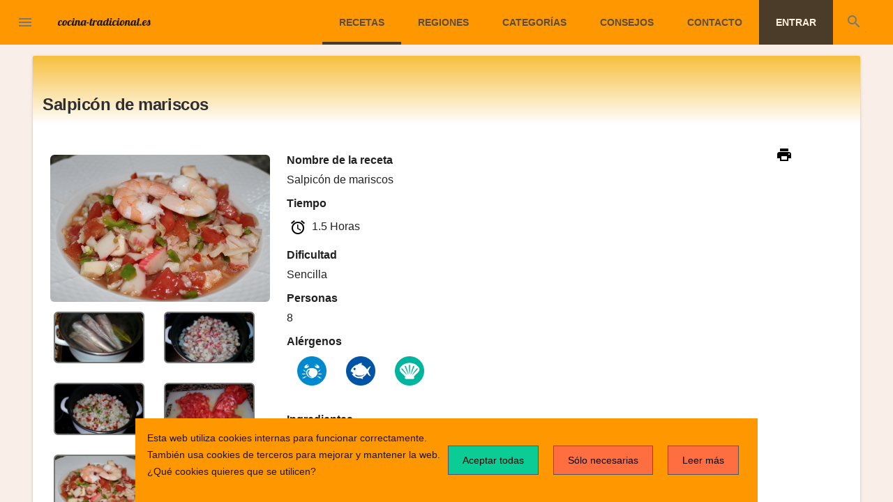

--- FILE ---
content_type: text/html; charset=utf-8
request_url: https://cocina-tradicional.es/recetas/salpicon-de-mariscos
body_size: 6802
content:
<!DOCTYPE html>
<html>
<head>
  <meta charset="utf-8">
  <meta http-equiv="X-UA-Compatible" content="IE=edge">
  <meta name="viewport" content="width=device-width, initial-scale=1.0, minimum-scale=1.0">
  <meta name="robots" content: 'index, follow'>
  <meta name="language" content: 'Spanish'>
  <meta name="p:domain_verify" content="4d4314fb0dcd43eba7ed60324e8b36c5"/>
  <title>cocina-tradicional.es | Salpicón de mariscos</title>
<meta name="description" content="Salpicón de marisco con pescadilla.">
<meta name="keywords" content="cocina, receta, tradicional, cocina-tradicional, salpicon, mariscos">
<link rel="canonical" href="http://cocina-tradicional.es/recetas/salpicon-de-mariscos">
<link rel="image_src" href="https://cooking-time-bucket.s3.eu-west-1.amazonaws.com/uploads/image/file/57eab724804bb8635d00006c/IMG_1041.JPG">
<meta name="twitter:site_name" content="cocina-tradicional.es">
<meta name="twitter:site" content="@cocina_tradicio">
<meta name="twitter:card" content="summary_large_image">
<meta name="twitter:description" content="Salpicón de marisco con pescadilla.">
<meta name="twitter:image" content="https://cooking-time-bucket.s3.eu-west-1.amazonaws.com/uploads/image/file/57eab724804bb8635d00006c/IMG_1041.JPG">
<meta property="og:url" content="http://cocina-tradicional.es/recetas/salpicon-de-mariscos">
<meta property="og:site_name" content="cocina-tradicional.es">
<meta property="og:title" content="Salpicón de mariscos">
<meta property="og:image" content="https://cooking-time-bucket.s3.eu-west-1.amazonaws.com/uploads/image/file/57eab724804bb8635d00006c/IMG_1041.JPG">
<meta property="og:image_src" content="https://cooking-time-bucket.s3.eu-west-1.amazonaws.com/uploads/image/file/57eab724804bb8635d00006c/IMG_1041.JPG">
<meta property="og:description" content="Salpicón de marisco con pescadilla.">
<meta property="og:type" content="article">
<meta name="image" content="https://cooking-time-bucket.s3.eu-west-1.amazonaws.com/uploads/image/file/57eab724804bb8635d00006c/IMG_1041.JPG">
  <link rel="stylesheet" media="all" href="/assets/application-80babc5eccdb287bf8d6d4c3e7629ddb2778cc5a49db4401fc22ef3fb978aa8b.css" data-turbolinks-track="true" />
  <script src="/assets/application-6b3edc2211e26fda505f8760ebcfcb39495a6f7b67edcdac4955b2f352bdfb12.js" data-turbolinks-track="true"></script>
  <link href="https://fonts.googleapis.com/icon?family=Material+Icons" rel="stylesheet">
  <link href="https://fonts.googleapis.com/css?family=Lobster" rel="stylesheet">
  <link rel="stylesheet" href="https://cdnjs.cloudflare.com/ajax/libs/material-design-lite/1.3.0/material.orange-deep_orange.min.css" />
  <script src="https://cdnjs.cloudflare.com/ajax/libs/material-design-lite/1.3.0/material.min.js"></script>
  <script src="https://cdn.jsdelivr.net/npm/js-cookie@2/src/js.cookie.min.js"></script>
  <link rel="alternate" hreflang="es-es" href="http://cocina-tradicional.es">
  <meta name="theme-color" content="#ff9800">
  <link rel="icon" sizes="192x192" href="logo-high.png">
  <link rel="canonical" href="http://cocina-tradicional.es/recetas/salpicon-de-mariscos.html" >
  <link href="https://fonts.googleapis.com/css?family=Lobster+Two" rel="stylesheet">
  <link rel="apple-touch-icon" href="/images/pwa/192x192.png">
  <link rel="shortcut icon" type="image/x-icon" href="/assets/favicon-930b7b771c82a68ce8932caec5e644c837396f2024d84b785853e7f532e80806.ico" />
  <meta name="csrf-param" content="authenticity_token" />
<meta name="csrf-token" content="X6skWNNORme+gi3nAUHby/LhKLT/zWCHOYW3hP6otdm3zDMzyQtmbpdZg2K3vGrq1Y9I1vMIYsvF5NteKEcPDA==" />
  <script>
    // Loads for Material Design - wait for MDL to be available
    function initMDL() {
      if (typeof componentHandler !== 'undefined') {
        componentHandler.upgradeAllRegistered();
      } else {
        setTimeout(initMDL, 50);
      }
    }
    
    function upgradeMDL() {
      if (typeof componentHandler !== 'undefined') {
        componentHandler.upgradeDom();
      }
    }
    
    $( document ).ready(function() {
      initMDL();
    });
    
    $( document ).on('page:load', function(){
      initMDL();
    });
    
    setInterval(upgradeMDL, 100);
  </script>
  <script data-ad-client="ca-pub-5919465706299133" async src="https://pagead2.googlesyndication.com/pagead/js/adsbygoogle.js"></script>
<link rel="manifest" href="/manifest.json" />
<meta name="apple-mobile-web-app-capable" content="yes"></head>

<body class="">
  <div class="mdl-layout mdl-js-layout mdl-layout--fixed-header">
    
<div class="android-header mdl-layout__header mdl-layout__header--waterfall" >
  <div class="mdl-layout__header-row">
    <span class="android-title mdl-layout-title">
      <a title="Home" href="/">
        <img class="android-logo-image" alt="" src="/assets/android-logo-706bc20d68f02290f46a90a66c18086b5d4c4d6dbb49a58c1410b29137df11d3.png" />
</a>    </span>
    <!-- Add spacer, to align navigation to the right in desktop -->
    <div class="android-header-spacer mdl-layout-spacer"></div>
    <div class="android-search-box mdl-textfield mdl-js-textfield mdl-textfield--expandable mdl-textfield--floating-label mdl-textfield--align-right mdl-textfield--full-width">
      <form class="action" action="/recetas/" accept-charset="UTF-8" method="get"><input name="utf8" type="hidden" value="&#x2713;" />
        <label class="mdl-button mdl-js-button mdl-button--icon" for="search-field">
          <i class="material-icons">search</i>
        </label>
        <div class="mdl-textfield__expandable-holder">
          <input type="text" name="name" id="search-field" class="mdl-textfield__input" />
        </div>
</form>    </div>
    <!-- Navigation -->
    <div class="android-navigation-container">
      <nav class="android-navigation mdl-navigation">
        <a title="Recetas" class="mdl-navigation__link mdl-typography--text-uppercase selected" href="/recetas/">Recetas</a>
        <a title="Regiones" class="mdl-navigation__link mdl-typography--text-uppercase " href="/regiones/">Regiones</a>
        <a title="categorías" class="mdl-navigation__link mdl-typography--text-uppercase " href="/categorias/">Categorías</a>
        <a title="Consejos" class="mdl-navigation__link mdl-typography--text-uppercase " href="/consejos/">Consejos</a>
          <a title="Contacto" class="mdl-navigation__link mdl-typography--text-uppercase " href="/contacto/new/">Contacto</a>
          <a title="Entrar" class=" button_login mdl-navigation__link mdl-typography--text-uppercase" href="/users/sign_in/">Entrar</a>
      </nav>
    </div>
    <span class="android-mobile-title mdl-layout-title">
      <a title="Home" class="unstyled" href="/">
        <img class="android-logo-image" alt="" src="/assets/android-logo-706bc20d68f02290f46a90a66c18086b5d4c4d6dbb49a58c1410b29137df11d3.png" />
</a>    </span>
  </div>
</div>

<div class="android-drawer mdl-layout__drawer">

  <span class="mdl-layout-title">
    <a title="Home" href="/">
      <img class="android-logo-image" alt="" src="/assets/android-logo-white-706bc20d68f02290f46a90a66c18086b5d4c4d6dbb49a58c1410b29137df11d3.png" />
</a>  </span>
  <nav class="mdl-navigation">
      <a class="mdl-navigation__link" href="/users/sign_in/">Entrar</a>
    <a class="mdl-navigation__link selected" href="/recetas/">Recetas</a>
    <a class="mdl-navigation__link" href="/recetas/?traditional=true">Tradicionales</a>
    <a class="mdl-navigation__link" href="/regiones/">Regiones</a>
    <a class="mdl-navigation__link" href="/categorias/">Categorías</a>
    <a class="mdl-navigation__link " href="/consejos/">Consejos de cocina</a>
    <a class="mdl-navigation__link " href="/contacto/new/">Contacto</a>
    <div class="android-drawer-separator"></div>
    <a class="mdl-navigation__link" href="https://twitter.com/cocina_tradicio">Twitter</a>
    <a class="mdl-navigation__link" href="https://www.facebook.com/web.cocina.tradicional/">Facebook</a>
  </nav>
</div>

    <div class="android-content mdl-layout__content">
      <a id="top"></a>
      <section><!--anuncio receta cooking top--><div class="big-recipe-card mdl-card mdl-shadow--2dp"><div class="mdl-card__title mdl-typography--headline title"><h1 class="mdl-card__title-text"><b>Salpicón de mariscos</b></h1></div><div class="content"><div class="content-images clearfix"><div class="main-image"><img src="https://cooking-time-bucket.s3.eu-west-1.amazonaws.com/uploads/image/file/57eab724804bb8635d00006c/thumb_IMG_1041.JPG" /></div><div class="links" id="links"><a title="Salpicón de mariscos" data-gallery="" href="https://cooking-time-bucket.s3.eu-west-1.amazonaws.com/uploads/image/file/57eab5ee804bb8635d000068/IMG_20160926_180532.jpg"><img src="https://cooking-time-bucket.s3.eu-west-1.amazonaws.com/uploads/image/file/57eab5ee804bb8635d000068/thumb_IMG_20160926_180532.jpg" /></a><a title="Salpicón de mariscos" data-gallery="" href="https://cooking-time-bucket.s3.eu-west-1.amazonaws.com/uploads/image/file/57eab60e804bb8635d000069/IMG_20160926_181900.jpg"><img src="https://cooking-time-bucket.s3.eu-west-1.amazonaws.com/uploads/image/file/57eab60e804bb8635d000069/thumb_IMG_20160926_181900.jpg" /></a><a title="Salpicón de mariscos" data-gallery="" href="https://cooking-time-bucket.s3.eu-west-1.amazonaws.com/uploads/image/file/57eab63a804bb8635d00006a/IMG_20160926_184306.jpg"><img src="https://cooking-time-bucket.s3.eu-west-1.amazonaws.com/uploads/image/file/57eab63a804bb8635d00006a/thumb_IMG_20160926_184306.jpg" /></a><a title="Salpicón de mariscos" data-gallery="" href="https://cooking-time-bucket.s3.eu-west-1.amazonaws.com/uploads/image/file/57eab66d804bb8635d00006b/IMG_20160926_185039.jpg"><img src="https://cooking-time-bucket.s3.eu-west-1.amazonaws.com/uploads/image/file/57eab66d804bb8635d00006b/thumb_IMG_20160926_185039.jpg" /></a><a title="Salpicón de mariscos" data-gallery="" href="https://cooking-time-bucket.s3.eu-west-1.amazonaws.com/uploads/image/file/57eab724804bb8635d00006c/IMG_1041.JPG"><img src="https://cooking-time-bucket.s3.eu-west-1.amazonaws.com/uploads/image/file/57eab724804bb8635d00006c/thumb_IMG_1041.JPG" /></a></div></div><div class="content-recipe"><div class="pdf-button"><a class="mdl-button mdl-button--icon mdl-js-button mdl mdl-button-black" target="_blank" href="/recetas/salpicon-de-mariscos.pdf"><i class="material-icons">print</i></a></div><div class="content-section"><div class="title mdl-typography--text-left title">Nombre de la receta</div><div class="name mdl-typography--text-left">Salpicón de mariscos</div></div><div class="content-section"><div class="title mdl-typography--text-left title">Tiempo</div><div class="name mdl-typography--text-left"><button class="mdl-button mdl-button--icon mdl-js-button mdl mdl-button-black"><i class="material-icons">alarm</i></button>&nbsp;1.5 Horas</div></div><div class="content-section"><div class="title mdl-typography--text-left title">Dificultad</div><div class="dificult">Sencilla</div></div><div class="content-section"><div class="title mdl-typography--text-left title">Personas</div><div class="dificult">8</div></div><div class="content-section"><div class="title mdl-typography--text-left title">Alérgenos</div><div class="allergens-list"><div class="allergen"><img id="5755e2af804bb82e91000000" src="/assets/crustacean-bb57759c58bc8f065b910214b0fc8ca3c03409e861bbdaf75d249165bdcb7286.png" /></div><div class="mdl-tooltip mdl-tooltip--top mdl-tooltip--large" for="5755e2af804bb82e91000000">Crustáceos</div><div class="allergen"><img id="5755e2af804bb82e91000005" src="/assets/fish-acc21d27565f235ed9f4480c2cf0fe8c936758acab87c13e272b913d35ed9e46.png" /></div><div class="mdl-tooltip mdl-tooltip--top mdl-tooltip--large" for="5755e2af804bb82e91000005">Pescado</div><div class="allergen"><img id="5755e2af804bb82e91000006" src="/assets/shellfish-25c29e09d6799ae71dbff73ca290ca909da9dd4faf1b2af993bc874298d6aff1.png" /></div><div class="mdl-tooltip mdl-tooltip--top mdl-tooltip--large" for="5755e2af804bb82e91000006">Moluscos</div></div></div><div class="content-section"><div class="title mdl-typography--text-left title">Ingredientes</div><div class="ingredients"><ul><li>300 gramos de langostinos cocidos</li><li>300 gramos de pulpo cocido</li><li>14  palitos de cangrejo</li><li>500 gramos de pescadilla congelada sin cabeza</li><li>1  hoja de laurel</li><li>4  dientes de ajo</li><li>2 cucharadas soperas de sal</li><li>1  pimiento verde</li><li>1/2  pimiento rojo</li><li>4  tomates grandes</li><li>6 cucharadas soperas de aceite de oliva</li><li>4 cucharadas soperas de vinagre</li><li>1  cebolla grande</li></ul></div></div><div class="content-section"><div class="title mdl-typography--text-left title">Descripción</div><div class="description">Salpicón de marisco con pescadilla.</div></div><div class="content-section"><div class="title mdl-typography--text-left title">Pasos</div><div class="steps" id="links_steps"><div class="step"><div class="title">1</div><div class="text">En primer lugar, ponemos una cacerola con agua a cocer a la que añadimos sal, la hoja de laurel y los ajos. Cuando empiece a hervir, introducimos la pescadilla congelada y hervimos de 15 a 20 minutos.</div><div class="show"><a class="image_to_modal" data-gallery="" href="https://cooking-time-bucket.s3.eu-west-1.amazonaws.com/uploads/image/file/57eab5ee804bb8635d000068/IMG_20160926_180532.jpg"><img src="https://cooking-time-bucket.s3.eu-west-1.amazonaws.com/uploads/image/file/57eab5ee804bb8635d000068/thumb_IMG_20160926_180532.jpg" /></a></div></div><div class="step"><div class="title">2</div><div class="text">Mientras, picamos los langostinos, palitos de cangrejo, el pulpo y lo echamos en un recipiente hondo.</div><div class="show"><a class="image_to_modal" data-gallery="" href="https://cooking-time-bucket.s3.eu-west-1.amazonaws.com/uploads/image/file/57eab60e804bb8635d000069/IMG_20160926_181900.jpg"><img src="https://cooking-time-bucket.s3.eu-west-1.amazonaws.com/uploads/image/file/57eab60e804bb8635d000069/thumb_IMG_20160926_181900.jpg" /></a></div></div><div class="step"><div class="title">3</div><div class="text">A continuación, picamos la cebolla y el pimiento y lo vamos añadiendo al recipiente del marisco.</div><div class="show"><a class="image_to_modal" data-gallery="" href="https://cooking-time-bucket.s3.eu-west-1.amazonaws.com/uploads/image/file/57eab63a804bb8635d00006a/IMG_20160926_184306.jpg"><img src="https://cooking-time-bucket.s3.eu-west-1.amazonaws.com/uploads/image/file/57eab63a804bb8635d00006a/thumb_IMG_20160926_184306.jpg" /></a></div></div><div class="step"><div class="title">4</div><div class="text">Posteriormente pelamos los tomates y los picamos también en trocitos. Lo añadimos también al recipiente del marisco.</div><div class="show"><a class="image_to_modal" data-gallery="" href="https://cooking-time-bucket.s3.eu-west-1.amazonaws.com/uploads/image/file/57eab66d804bb8635d00006b/IMG_20160926_185039.jpg"><img src="https://cooking-time-bucket.s3.eu-west-1.amazonaws.com/uploads/image/file/57eab66d804bb8635d00006b/thumb_IMG_20160926_185039.jpg" /></a></div></div><div class="step"><div class="title">5</div><div class="text">Cuando la pescada esté hervida, la ponemos en un escurridor y cuando se enfríe, la limpiamos de piel y espinas y separamos los trozos, añadiéndolos al conjunto anterior. Aliñamos con aceite, sal y vinagre al gusto y removemos todo. No hace falta desmenuzar la pescada en trozos pequeños porque al remover se va deshaciendo todo. Si los tomates, no tienen mucho jugo, añadimos medio vaso de agua para que quede jugoso.</div></div><div class="step"><div class="title">6</div><div class="text">Dejamos todo enfriar en la nevera y ya tenemos listo nuestro salpicón de marisco y pescada.</div></div></div></div><div class="content-section"><div class="title mdl-typography--text-left title">Observaciones o consejos</div><div class="description">El salpicón, suele llevar más pimiento que tomate, pero a muchas personas el pimiento le resulta demasiado indigesto. Es por lo que esta receta, lleva más tomate que pimiento. Se pueden añadir toda clase de mariscos, moluscos o pescado (mejillones cocidos, almejas, rape en lugar de pescada) pero se encarece el plato.</div></div><div class="content-section"><div class="title mdl-typography--text-left title">Autor</div><div class="name mdl-typography--text-left">Matilde Linares</div></div><div class="content-section"><div class="title mdl-typography--text-left title">Valora y comparte la receta</div><div class="votes" id="vote_recipe" recipe_id="57eab2df804bb8635d000055" user_id=""><span v-show="user_id">¿Te ha gustado la receta?</span><button class="mdl-button mdl-js-button mdl-button--icon mdl-button--colored" v-on:click="createVote()" v-show="user_id &amp;&amp; vote.type != &#39;positive&#39;"><i class="material-icons">favorite_border</i></button><button class="mdl-button mdl-js-button mdl-button--icon mdl-button--colored" v-on:click="removeVote()" v-show="user_id &amp;&amp; vote.type == &#39;positive&#39;"><i class="material-icons">favorite</i></button><p>La receta le ha gustado a {{count}} personas</p></div><script>votes();</script><div class='social-share-button' data-title='Salpicón de mariscos' data-img=''
data-url='' data-desc='' data-via=''>
<a rel="nofollow " data-site="twitter" class="ssb-icon ssb-twitter" onclick="return SocialShareButton.share(this);" title="Compartir con Twitter" href="#"></a>
<a rel="nofollow " data-site="facebook" class="ssb-icon ssb-facebook" onclick="return SocialShareButton.share(this);" title="Compartir con Facebook" href="#"></a>
<a rel="nofollow " data-site="whatsapp" class="ssb-icon ssb-whatsapp" onclick="return SocialShareButton.share(this);" title="Compartir con Whatsapp" href="#"></a>
<a rel="nofollow " data-site="google_plus" class="ssb-icon ssb-google_plus" onclick="return SocialShareButton.share(this);" title="Compartir con Google+" href="#"></a>
<a rel="nofollow " data-site="google_bookmark" class="ssb-icon ssb-google_bookmark" onclick="return SocialShareButton.share(this);" title="Compartir con Google Bookmark" href="#"></a>
<a rel="nofollow " data-site="delicious" class="ssb-icon ssb-delicious" onclick="return SocialShareButton.share(this);" title="Compartir con Delicious" href="#"></a>
<a rel="nofollow " data-site="tumblr" class="ssb-icon ssb-tumblr" onclick="return SocialShareButton.share(this);" title="Compartir con Tumblr" href="#"></a>
<a rel="nofollow " data-site="pinterest" class="ssb-icon ssb-pinterest" onclick="return SocialShareButton.share(this);" title="Compartir con Pinterest" href="#"></a>
<a rel="nofollow " data-site="email" class="ssb-icon ssb-email" onclick="return SocialShareButton.share(this);" title="Compartir con Email" href="#"></a>
<a rel="nofollow " data-site="linkedin" class="ssb-icon ssb-linkedin" onclick="return SocialShareButton.share(this);" title="Compartir con Linkedin" href="#"></a>
</div></div><div class="content-section"><div class="title">Comentarios</div><div class="comments"><div class="no-comments">No hay comentarios</div></div></div><div class="content-section"><div class="title">Recetas similares</div><ins class="adsbygoogle" data-ad-client="ca-pub-5919465706299133" data-ad-format="autorelaxed" data-ad-slot="3373081993" style="display:block"></ins><script>(adsbygoogle = window.adsbygoogle || []).push({});</script><a class="recipe-card-image mdl-card mdl-shadow--2dp " style="background-image: url(https://cooking-time-bucket.s3.eu-west-1.amazonaws.com/uploads/image/file/59417387804bb8422800003b/thumb_IMG_2759.JPG)" href="/recetas/salpicon-de-pulpo-y-langostinos/"><div class="traditional-icon-list"><img src="/assets/traditional-f2d9b8eb0afe7a5224d1a3bed75e3e5311712a435116345637f450f1215c60e1.png" /></div><div class="mdl-card__actions"><div class="recipe-card-image__filename">Salpicón de pulpo y langostinos</div></div><div class="mdl-card__menu"><button class="mdl-button mdl-button--icon mdl-js-button mdl mdl-button-white" id="info_594173ad804bb8422800003d"><i class="material-icons">info</i></button><div class="mdl-tooltip mdl-tooltip--large" for="info_594173ad804bb8422800003d">Dificultad:Sencilla<br />Tiempo: 45.0 Minutos</div></div></a><!--recipe--></div></div></div></div><div class="today-recipe-section mdl-typography--text-center big-recipe-card mdl-card mdl-shadow--2dp margin-t" id="mobile_android_banner"><div class="mdl-typography--display-1-color-contrast margin-t">Ahora cocina-tradicional.es también en Android<br />¡Descárgala Gratis!</div><br /><p><a href="https://play.google.com/store/apps/details?id=jmjurado23.application.com.cocina_tradicional"><img style="height: 83px;" src="/assets/google_play-284eec9e4592bc285c314777a62084b6b113f60166cb0700d5863430dd4426ff.svg" /></a></p></div></section><script>gallery();</script><script>forms();
notify_recipe();
banners();</script><script type="application/ld+json">{"@context":"http://schema.org/","@type":"Recipe","name":"Salpicón de mariscos","author":{"@type":"Person","name":"Matilde Linares"},"image":"https://cooking-time-bucket.s3.eu-west-1.amazonaws.com/uploads/image/file/57eab724804bb8635d00006c/thumb_IMG_1041.JPG","description":"Salpicón de marisco con pescadilla.","recipeCategory":"Pescado","keywords":"Salpicón, mariscos","recipeCuisine":"Spanish","aggregateRating":{"@type":"AggregateRating","ratingValue":5,"ratingCount":3},"totalTime":"PT1.5H","recipeYield":8,"recipeIngredient":["300 gramos de langostinos cocidos","300 gramos de pulpo cocido","14  palitos de cangrejo","500 gramos de pescadilla congelada sin cabeza","1  hoja de laurel","4  dientes de ajo","2 cucharadas soperas de sal","1  pimiento verde","1/2  pimiento rojo","4  tomates grandes","6 cucharadas soperas de aceite de oliva","4 cucharadas soperas de vinagre","1  cebolla grande"],"recipeInstructions":["En primer lugar, ponemos una cacerola con agua a cocer a la que añadimos sal, la hoja de laurel y los ajos. Cuando empiece a hervir, introducimos la pescadilla congelada y hervimos de 15 a 20 minutos.","Mientras, picamos los langostinos, palitos de cangrejo, el pulpo y lo echamos en un recipiente hondo.","A continuación, picamos la cebolla y el pimiento y lo vamos añadiendo al recipiente del marisco.","Posteriormente pelamos los tomates y los picamos también en trocitos. Lo añadimos también al recipiente del marisco.","Cuando la pescada esté hervida, la ponemos en un escurridor y cuando se enfríe, la limpiamos de piel y espinas y separamos los trozos, añadiéndolos al conjunto anterior. Aliñamos con aceite, sal y vinagre al gusto y removemos todo. No hace falta desmenuzar la pescada en trozos pequeños porque al remover se va deshaciendo todo. Si los tomates, no tienen mucho jugo, añadimos medio vaso de agua para que quede jugoso.","Dejamos todo enfriar en la nevera y ya tenemos listo nuestro salpicón de marisco y pescada."]}</script>

      <div class="modal" id="loading" style="display:none;" v-show="loading"><div class="modal-content"><p>Por favor espere mientras se sube...<div class="mdl-progress mdl-js-progress mdl-progress__indeterminate"></div></p></div></div>
      <div class="modal" id="banner_android" style="display:none;"><div class="modal-content"><div class="today-recipe-section mdl-typography--text-center big-recipe-card mdl-card margin-t"><div class="mdl-typography--display-1-color-contrast margin-t">Ahora también en Android ¡Descárgala!</div><br /><br /><p><a href="https://play.google.com/store/apps/details?id=jmjurado23.application.com.cocina_tradicional"><img style="height: 83px;" src="/assets/google_play-284eec9e4592bc285c314777a62084b6b113f60166cb0700d5863430dd4426ff.svg" /></a></p></div><div class="container-loading"><div class="progress progress-striped"><div class="progress-bar"></div></div></div></div></div>
      <footer class="android-footer mdl-mega-footer">
  <div class="mdl-mega-footer--top-section">
    <div class="mdl-mega-footer--left-section">
      <a href="https://twitter.com/cocina_tradicio" class="mdl-mega-footer--social-btn twitter" target="blank">
        <img alt="Twitter" src="/assets/twitter-7cadfc7126e5a44c774f7ffa2d1a7217782e2633ecf81bbf8fdb95222417d757.png" />
      </a>
      &nbsp;
      <a href="https://www.facebook.com/web.cocina.tradicional/" class="mdl-mega-footer--social-btn facebook" target="blank">
        <img alt="Facebook" src="/assets/facebook-1d0fc19a645f75d59cb51c585924a827fdd9dd52f36e90a3f4c16b07329aee38.png" />
      </a>
      &nbsp;
    </div>
    <div class="mdl-mega-footer--right-section">
      <a class="mdl-typography--font-light" href="#top">
        Ir al principio
        <i class="material-icons">expand_less</i>
      </a>
    </div>
  </div>

  <div class="mdl-mega-footer--middle-section">
    <p class="mdl-typography--font-light">
    <a class="footer-google" href="https://play.google.com/store/apps/details?id=jmjurado23.application.com.cocina_tradicional">
      <img src="/assets/google-play-badge-241f96b9bdd3a88c283a5246ac7cb6fc8d4399a8900c3729868764ba584dfe0e.png" />
    </a>
    </p>
    <p class="mdl-typography--font-light">© cocina-tradicional.es 2025</p>
    <p class="mdl-typography--font-light">Las recetas de cocina de toda la vida</p>
    <p class="mdl-typography--text-center">Desarrollada y gestionada con
      <span class="material-icons position-relative-icon">
        favorite
      </span> por <a href="https://about.me/juanmajurado"><b>jmjurado23</b></a>
    </p>
  </div>

  <div class="mdl-mega-footer--bottom-section">
    <a class="android-link android-link-menu mdl-typography--font-light" id="version-dropdown">
      Contacto
      <i class="material-icons">arrow_drop_up</i>
    </a>
    <ul class="mdl-menu mdl-js-menu mdl-menu--top-left mdl-js-ripple-effect" for="version-dropdown">
      <li class="mdl-menu__item"><a href="mailto:web.cocina.tradicional@gmail.com">Email</a></li>
      <li class="mdl-menu__item"><a href="/contacts/new">Escríbenos</a></li>
    </ul>
    <a class="android-link mdl-typography--font-light" href="/privacidad">Política de privacidad</a>
    <a class="android-link mdl-typography--font-light" href="/aviso_legal">Aviso Legal</a>
  </div>

</footer>

        <div id="cookies-bar" class="cookies-bar">
  <p>
    Esta web utiliza cookies internas para funcionar correctamente.
    <br>
    También usa cookies de terceros
    para mejorar y mantener la web.
    <br>
    ¿Qué cookies quieres que se utilicen?
  </p>

  <a class="btn accept" href="http://cocina-tradicional.es/recetas/salpicon-de-mariscos">Aceptar todas</a>
  <a class="btn reject" href="http://cocina-tradicional.es/recetas/salpicon-de-mariscos">Sólo necesarias</a>
  <a class="btn reject" href="/privacy/">Leer más</a>
</div>

    </div>
  </div>
  <div class="blueimp-gallery blueimp-gallery-controls" id="blueimp-gallery"><div class="slides"></div><h3 class="title"></h3><a class="prev">‹</a><a class="next">›</a><a class="close">×</a><a class="play-pause"></a><ol class="indicator"></ol></div>
  
<script>
(function() {
  $(document).ready(function(){
    if( $('#toast-errors-notices').length > 0){
      var snackbarContainer = document.querySelector('#toast-errors-notices');
      var message = "";
      $('.notice').each(function(index, e){ message += $(this).html() + "\n"});
      $('.alert').each(function(index, e){ message += $(this).html() + "\n"});
      var data = {message: message};
      snackbarContainer.MaterialSnackbar.showSnackbar(data);
    }
  });
}());
</script>


  <!-- Firebase notifications for subscribe token -->
  <script src="https://www.gstatic.com/firebasejs/8.2.5/firebase-app.js"></script>
  <script src="https://www.gstatic.com/firebasejs/8.2.5/firebase-messaging.js"></script>
</body>
</html>


--- FILE ---
content_type: text/html; charset=utf-8
request_url: https://www.google.com/recaptcha/api2/aframe
body_size: 267
content:
<!DOCTYPE HTML><html><head><meta http-equiv="content-type" content="text/html; charset=UTF-8"></head><body><script nonce="TD03ZDJhdErZuS5s-vYQKA">/** Anti-fraud and anti-abuse applications only. See google.com/recaptcha */ try{var clients={'sodar':'https://pagead2.googlesyndication.com/pagead/sodar?'};window.addEventListener("message",function(a){try{if(a.source===window.parent){var b=JSON.parse(a.data);var c=clients[b['id']];if(c){var d=document.createElement('img');d.src=c+b['params']+'&rc='+(localStorage.getItem("rc::a")?sessionStorage.getItem("rc::b"):"");window.document.body.appendChild(d);sessionStorage.setItem("rc::e",parseInt(sessionStorage.getItem("rc::e")||0)+1);localStorage.setItem("rc::h",'1769688238547');}}}catch(b){}});window.parent.postMessage("_grecaptcha_ready", "*");}catch(b){}</script></body></html>

--- FILE ---
content_type: text/css
request_url: https://cocina-tradicional.es/assets/application-80babc5eccdb287bf8d6d4c3e7629ddb2778cc5a49db4401fc22ef3fb978aa8b.css
body_size: 47789
content:
body{background-color:#faeee8;overscroll-behavior:contain}section{padding:16px}.home-header{background-color:cyan}.home-header>.title{font-size:xx-large;text-align:center}.home-header>.subtitle{font-size:large;text-align:center}.home-header>.search{text-align:center}.home-header>.search>input{width:50%;height:40px}.form-search{width:80%;margin:auto}.home-search__input{padding:0px 24px;background-color:white;border-radius:48px;border-color:#FF9800;border-width:2px;border-style:solid;font-size:large;height:48px;width:100%;box-sizing:border-box}.home-search__input:focus-visible{border-color:#ff6600;outline:2px solid #ff6600}.material-icons.mdl-badge[data-badge]:after{right:-12px !important}.home-section{margin:30px 15px;color:#767777;background-color:#ffffff;padding:24px}.home-section>.home-section__title{color:#2f2f2f;font-size:xx-large;line-height:initial}.home-section>.home-section__link{margin-top:48px}.mdl-card__title-text{width:100%}.unstyled{text-decoration:none}.traditional-icon{float:right;opacity:1;width:100%}.traditional-icon>img{float:right;height:69px}.traditional-icon-list{float:right;opacity:1;width:100%}.traditional-icon-list>img{position:absolute;height:50px;top:8px;left:8px}.today-recipe-container{margin-top:16px;display:block;padding:14px;width:90%;margin:auto}.today-recipe-container>a>iframe{max-height:200px;padding:14px;float:left;max-width:500px}.today-recipe-container>a>img{border-radius:6px;max-height:200px;float:left;max-width:500px}.today-recipe-container>.today-recipe{overflow:hidden;min-height:200px;padding:14px}.today-recipe-container>.today-recipe>.title{color:#FF9800;font-size:21px;margin-bottom:6px;overflow:hidden;text-overflow:ellipsis;display:-webkit-box;-webkit-box-orient:vertical;-webkit-line-clamp:2;max-height:2}.today-recipe-container>.today-recipe>.description{overflow:hidden;text-overflow:ellipsis;display:-webkit-box;-webkit-box-orient:vertical;-webkit-line-clamp:3;max-height:3}.today-recipe-container>.today-recipe>a{background-color:#FF6E40 !important;float:right}.today-recipe-container>.today-recipe>.ingredients{padding-top:14px;font-size:14px;text-height:bold;height:140px;text-overflow:ellipsis;display:-webkit-box;-webkit-box-orient:vertical;-webkit-line-clamp:2;max-height:2}.today-recipe-container>.today-recipe>.ingredients>ul{list-style-type:none;line-height:19px;padding-left:8px}.steps>.step{width:100%;margin:6px 0px;background:rgba(255,104,0,0.1);border:1px;border-style:solid;border-color:#e1a317;padding:14px;border-radius:6px;box-sizing:border-box;clear:both}.steps>.step>.title{font-size:20px;float:left}.steps>.step>.text{margin-left:14px}.steps>.step>.show{margin-top:6px;text-align:center}.steps>.step>.show img{border-radius:16px;height:150px}.show_form{margin-top:6px;text-align:center}.show_form>img{border-radius:16px;height:150px}.multiselect__tag{background:#FF9800 !important;color:#2f2f2f !important}.multiselect__tag-icon:focus,.multiselect__tag-icon:hover{background:#FF6E40 !important}.mdl-card-category{box-sizing:border-box;width:calc(100% - 48px) !important;height:100px;margin:24px;text-decoration:none;min-height:100px !important;background-color:#ffe8c5 !important;display:inline-block !important}.mdl-card-category__image{display:inline-block;min-width:100px;background-color:#FF9800;border-radius:0 65px 65px 0%;min-height:100px}.mdl-card-category__image>img{max-width:100px}.mdl-card-category__text{margin-left:24px;display:inline-block;font-family:'Lobster', Roboto;font-size:30px;color:#2f2f2f;vertical-align:middle}.region-content .region-header{height:400px;display:block;background:url(/assets/slide021-5964cc2f3cadcdcc83809e859c7435aba481dfda84a08c1929c563b879908b03.jpg) center/cover;position:relative}.region-content .region-header .text{background:rgba(47,47,47,0.9);padding-top:14px;padding-bottom:14px;position:absolute;bottom:0;width:100%}.region-content .region-header .text .title{padding-left:24px;padding-right:24px;color:#FF9800;height:85px}.region-content .region-header .text .title h2{font-family:'Lobster'}.region-content .region-header .text .subtitle{max-height:100px;overflow:auto;color:#ffffff;padding-left:24px;padding-right:24px}@media only screen and (min-width: 500px){.form-search{margin-top:24px;width:80%}.region-content .region-header{height:250px}}@media only screen and (min-width: 800px){.form-search{margin-top:48px;width:60%}.region-content .region-header{height:250px}}@media only screen and (min-width: 1040px){.form-search{margin-top:48px;width:60%}.region-content .region-header{height:300px}}.step{margin:14px 0;background:rgba(255,152,0,0.23);padding:0 8px}.ingredient{margin:14px 0;background:rgba(255,152,0,0.23);padding:0 8px}.social-share-button .ssb-icon{background-size:24px 24px !important;height:24px !important;width:24px !important}@media screen and (max-width: 500px){.today-recipe-container a img{float:none;margin-right:0;width:auto}.social-share-button .ssb-icon{margin:4px;background-size:48px 48px !important;height:48px !important;width:48px !important}}.add_element_button{margin:14px 24px 32px 24px !important}.learn-to-cooking{margin:48px 0;width:100%}.learn-to-cooking__elem{position:relative;height:250px;width:100%;display:inline-block;border-radius:24px 24px 24px 24px;border-color:#faeee8;border-style:solid;box-sizing:border-box}.region_back{background:url(/assets/slide04-84ebe38c70c21d67c1f9aa67e6748cafaa8c7394beeb1805aa108f60d415ce46.jpg);background-size:cover}.learn_back{background:url(/assets/slide02-4eaa9361afd32d4249b03d9aeb36c9f733ee4eda8e07de41962a4ea4a0d9059c.jpg);background-size:cover}.recipes_back{background:url(/assets/slide07-5011156afb70482269795c8ad6292a8d1b40400cd158f87c94da1cb87f8a1f5d.jpg);background-size:cover}.trad_back{background:url(/assets/slide05-add910638f65983aa86171006befd30c864cff5e448c51a64337fba6a10ce9f4.jpg);background-size:cover}.category_back{background:url(/assets/slide06-538900f09d04d0760fd71a2a7434adb073f83898f336a07ba7262e1e681af301.jpg);background-size:cover}.litte-image{height:300px !important}.learn-to-cooking-section{max-height:170px;position:absolute;bottom:0;width:100%;text-align:center;border-radius:0 0 20px 20px;background-color:rgba(255,152,0,0.8)}.learn-to-cooking-text{max-width:800px;padding:24px;text-align:left;color:#2f2f2f}.learn-to-cooking-text>a{text-decoration:none;color:#2f2f2f}.learn-to-cooking-section:hover{background-color:#ff9800}.learn-to-cooking-text__subtitle{display:block}.recipes-summary{width:98%;margin:auto}.recipes-summary>.recipes_summary_button{margin:24px auto;text-align:center}.recipes-summary:after{content:"";display:table;clear:both}.recipes-summary__title{font-size:x-large;line-height:initial;margin:2rem}.recipes{margin:auto;width:100%}.recipe-card-image.mdl-card{box-sizing:border-box;width:calc(25% - 48px);height:300px;margin:24px;display:inline-block;text-decoration:none;background-position:center;background-size:cover}.recipe-card-image.mdl-card>img{max-height:204px;height:auto;width:auto}.custom-searcher__title{text-align:center;font-size:x-large;margin:24px 0px 12px}.custom-searcher__subtitle{text-align:center;font-size:normal;color:#2f2f2f;margin:0px 0px 12px 0 px}.custom-searcher-header__title{padding:0 24px;color:#2f2f2f;text-align:center}.custom-searcher__search{width:100%;display:inline-block}.custom-searcher__search>.form-search{margin-top:0px}.recipe-card-image>.mdl-card__actions{height:20%;min-height:52px;padding:0px 8px;background-color:#F7C03D;font-family:'Lobster', Roboto;font-size:30px;position:absolute;bottom:0}.recipe-card-image__filename{color:#2f2f2f;font-size:20px}.recipe-card-image__filename i{top:7px;position:relative}.mdl-mega-footer--social-btn{background-color:rgba(0,0,0,0) !important;width:36px;height:36px;text-decoration:none}.mdl-mega-footer--social-btn>img{width:36px;height:36px}.header-search{padding:0px 24px;min-height:0px !important;height:fit-content}.alergen{width:100%;margin:24px 0px;text-align:center}.alerg__button{margin:24px;text-align:center !important;width:fit-content !important}.search-input{width:80% !important}.header-form{display:block}.header-form button{margin-left:24px;background-color:#FF6E40 !important;float:right;top:16px}.mdl-textfield__input{background:#f3f3f3;padding:10px}.mdl-textfield__label:after{background-color:#FF9800 !important;margin-left:0px;bottom:20px}.big-recipe-card{width:95% !important;background-color:#ffffff;margin:auto;margin-bottom:2rem}.big-recipe-card>.title{padding:1rem;margin-bottom:2rem;height:7rem;background:#f7bf3d;background:-moz-linear-gradient(top, #f7bf3d 0%, white 100%);background:-webkit-gradient(left top, left bottom, color-stop(0%, #f7bf3d), color-stop(100%, white));background:-webkit-linear-gradient(top, #f7bf3d 0%, white 100%);background:-o-linear-gradient(top, #f7bf3d 0%, white 100%);background:-ms-linear-gradient(top, #f7bf3d 0%, white 100%);background:linear-gradient(to bottom, #f7bf3d 0%, white 100%);filter:progid:DXImageTransform.Microsoft.gradient( startColorstr='#f7bf3d', endColorstr='#ffffff', GradientType=0 );opacity:1;color:#2f2f2f}.big-recipe-card>form{padding:1rem}.big-contact-card{width:95% !important;background-color:#ffffff;margin:auto;margin-bottom:2rem}.big-contact-card>.title{padding:1rem;margin-bottom:2rem;height:7rem;background:url(/assets/tomates_slim-a344fe31cf4cd06fc874855d041f005532eee789299f04e721264af03468b329.jpg) center/cover;color:white;opacity:1}.big-contact-card>form{padding:1rem}.profile-card>.title{background:#f7bf3d;background:-moz-linear-gradient(top, #f7bf3d 0%, white 100%);background:-webkit-gradient(left top, left bottom, color-stop(0%, #f7bf3d), color-stop(100%, white));background:-webkit-linear-gradient(top, #f7bf3d 0%, white 100%);background:-o-linear-gradient(top, #f7bf3d 0%, white 100%);background:-ms-linear-gradient(top, #f7bf3d 0%, white 100%);background:linear-gradient(to bottom, #f7bf3d 0%, white 100%);filter:progid:DXImageTransform.Microsoft.gradient( startColorstr='#f7bf3d', endColorstr='#ffffff', GradientType=0 )}.remove-profile-card>.title{background:#9e0015;background:-moz-linear-gradient(top, #9e0015 0%, white 100%);background:-webkit-gradient(left top, left bottom, color-stop(0%, #9e0015), color-stop(100%, white));background:-webkit-linear-gradient(top, #9e0015 0%, white 100%);background:-o-linear-gradient(top, #9e0015 0%, white 100%);background:-ms-linear-gradient(top, #9e0015 0%, white 100%);background:linear-gradient(to bottom, #9e0015 0%, white 100%);filter:progid:DXImageTransform.Microsoft.gradient( startColorstr='#9e0015', endColorstr='#ffffff', GradientType=0 )}.more-filters{margin-left:8px}.allergens-question{margin:8px}.allergens-question a{color:#FF9800;text-decoration:none;cursor:pointer}.allergens-list{display:block;overflow:hidden;margin:0.5rem 0rem}.allergens-list .allergen{padding:1rem;float:left}.allergens-list .allergen img{width:3rem;position:relative;top:-11px;left:1px}.allergens-list>a{padding:0rem 1rem;clear:both;display:table}.allergens-list__button{width:100%}.allergens-list .hidden{height:0px}.content{width:100%;display:block;overflow:hidden}.content-images{margin:16px;max-width:400px;width:28%;float:left}.content-images .main-image{text-align:center}.content-images .main-image>img{border-radius:6px;width:95%}.content-images #links>a{text-decoration:none}.content-images #links>a>img{border-radius:6px;border:2px solid #767777;max-height:10rem;width:calc(100%/2 - 40px);margin:1rem}.content-images #links>a>img:hover{background:#FF9800;opacity:0.4}.content-images #links>a>img:after{clear:both}.content-recipe{display:inline-block;width:62%;overflow:auto}.content-recipe .content-section{margin:14px auto;width:100%}.content-recipe .title{font-weight:bold;margin-bottom:8px}.no-recets{width:100%;text-align:center;font-size:large;color:#ff6600;margin-bottom:24px}.clearfix:after{content:".";visibility:hidden;display:block;height:0;clear:both}.add-recipe-button{position:fixed !important;z-index:12;bottom:50px;right:50px;float:right}.edit-recipe-button{position:fixed !important;z-index:12;bottom:50px;right:50px;float:right}.new-recipe .form-input{width:100%}.new-recipe .form-input select{width:100%}.new-recipe .form-input-fourth{width:24%}.new-recipe .mdl-button-fourth{position:relative !important;bottom:0px !important}.new-recipe .form-input-third{width:28%}.new-recipe .form-input-eleven{width:88.4%}.new-recipe .mdl-button-third{position:relative !important;bottom:0px !important}.new-recipe .mdl-button-bottom{position:relative !important;bottom:20px !important}.new-recipe .mdl-button-bottom-step{float:right;position:relative !important;bottom:40px !important}.new-contact .form-input{width:100%}.new-contact .form-input select{width:100%}.new-contact .form-input-fourth{width:20%}.new-contact .mdl-button-fourth{position:relative !important;bottom:0px !important}.new-contact .form-input-third{width:28%}.new-contact .form-input-eleven{width:88.4%}.new-contact .mdl-button-third{position:relative !important;bottom:0px !important}.new-contact .mdl-button-bottom{position:relative !important;bottom:20px !important}.new-contact .mdl-button-bottom-step{float:right;position:relative !important;bottom:40px !important}.mdl-button-red{background-color:#f44336 !important}.form-buttons{float:right}.form-buttons>a{margin-right:1rem}.form-errors{background:#ffAA99;color:#FF2F40;padding:1.5rem;margin:1rem 0rem;font-height:bold}.margin-r{margin-right:4px !important}.margin-t{margin-top:14px !important}.file-input{padding:4px !important;display:inline-block !important;position:relative;top:-14px;font-family:Roboto, Helvetica, Arial, sans-serif;font-size:14px}.image-label{color:#ff6600}.preview{margin:6px 6px 14px 6px}.preview>img{border:6px solid grey;width:18%}.mdl-warning{background-color:#ffAA99 !important}.mdl-card__text{padding:14px}.comments{padding:6px}.comments .new-comment{border:1px solid rgba(118,119,119,0.5);border-radius:6px}.comments .comment{width:90%;display:inline-flex;margin:6px 0px;padding:14px}.comments .comment .image img{width:85px}.comments .comment .content{padding:0 6px;display:block;width:100%}.comments .comment .content .author{font-weight:bold}.comments .no-comments{width:90%;display:inline-flex;margin:6px 0px;padding:14px}.all-input{width:100% !important}#view-source{position:fixed;display:block;right:0;bottom:0;margin-right:40px;margin-bottom:40px;z-index:900}.content-400{font-family:'Roboto';width:100%}.title-400{margin:70px auto 20px auto;text-align:center}.title-400>h1{font-size:46px}.image-400{text-align:center;margin-bottom:70px}.image-400>img{width:30%}.modal{position:fixed;z-index:12;left:0;top:0;width:100%;height:100%;overflow:auto;background-color:black;background-color:rgba(0,0,0,0.4)}.modal-content{text-align:center;background-color:#fefefe;margin:15% auto;padding:20px;border:1px solid #888;width:80%;border-radius:15px;position:relative}.modal-content>p{margin:14px}.modal-content>.mdl-progress{margin:auto}.close{color:#aaa;position:absolute;right:15px;top:10px;font-size:28px;font-weight:bold;cursor:pointer;z-index:100}.close:hover,.close:focus{color:black;text-decoration:none;cursor:pointer}.advice-p{padding:14px;background:rgba(255,152,0,0.23);float:right}.advice-p>i{position:relative;margin-right:6px;top:5px}.advice-a{padding:14px;background:rgba(0,193,255,0.23)}.advice-a>i{position:relative;margin-right:6px;top:5px}.info-new-recipe{position:relative;top:5px;margin-left:6px}.users-instructions{background-color:rgba(255,152,0,0.6);padding:25px;background-size:cover;text-align:center;background-color:#ff9800;background-image:linear-gradient(90deg, rgba(255,255,255,0.07) 50%, transparent 50%),linear-gradient(90deg, rgba(255,255,255,0.13) 50%, transparent 50%),linear-gradient(90deg, transparent 50%, rgba(255,255,255,0.17) 50%),linear-gradient(90deg, transparent 50%, rgba(255,255,255,0.19) 50%);background-size:13px, 29px, 37px, 53px}.users-instructions img{max-width:180px}.users-instructions>.title{font-size:20px;padding:16px;margin-bottom:14px}.user-instructions__step{width:100%}@media only screen and (min-width: 500px){.user-instructions__step{width:50%;display:inline-block}}@media only screen and (min-width: 800px){.user-instructions__step{width:25%;display:inline-block}}.advice{margin:14px;background-color:rgba(255,152,0,0.23);padding:8px}.advice>h3{font-size:20px;margin:6px !important}.advice>img{max-width:50px;float:left;margin-right:6px}.admin_stats{padding:16px;background-color:rgba(255,152,0,0.23);display:inline-block;width:100%;height:100%}.admin_stats>.info-admin{max-width:180px;min-width:180px;padding:14px;float:left;margin:16px;height:200px;text-align:center}.admin_stats>.info-admin>.title{font-size:20px;background-color:#2f2f2f;color:white;padding:6px}.admin_stats>.info-admin>.title>a{text-decoration:none;color:white}.admin_stats>.info-admin>.info{color:black;padding:24px;font-size:40px;background-color:white}.admin_stats>.info-admin>.link{padding:14px;font-size:24px;background-color:#ff9800}.admin_stats>.info-admin>.link>a{text-decoration:none;color:black}.table{width:100%}.table>thead>tr{padding:6px;margin:2px}.table>tbody>tr{background-color:rgba(255,152,0,0.23);margin:2px}.table>tbody>tr>td{padding:6px}.pagination{font-size:20px;width:100%;text-align:center;margin:14px auto}.pagination span{padding:4px}.pagination a{text-decoration:none}.content>.info{margin:14px}.collaboration-banner-content{padding:25px}.collaboration-banner-content>.title{font-size:20px;padding:16px;margin-bottom:14px}.collaboration-banner-content>.collaborators{margin-top:8px;width:100%}.collaboration-banner-content>.collaborators>.collaborator{float:left;width:33.3%;text-align:center;margin:8px 0px}.collaboration-banner-content>.collaborators>.collaborator>a>img{width:70px;margin:14px}.collaboration-banner-content>.collaborators>.collaborator>.text{font-weight:bold;font-size:20px;width:100%;margin:auto;position:relative;top:10px;text-align:center}.collaboration-banner-content>.collaborators>.collaborator>.img{text-align:center;width:100%}.collaboration-banner-content>.collaborators>.collaborator>.img>img{margin-top:18px;width:150px;height:150px}.collaboration-banner-content>.clear{content:"";display:table;clear:both}.collaboration-banner-content>.collaboration-instructions{margin:30px}.collaboration-banner-content>.collaboration-instructions div{margin-top:14px}.position-relative-icon{position:relative}.collaboration-banner-content:after{content:"";display:table;clear:both}.text-area{overflow:hidden}.link-bold{font-weight:bold;color:#2f2f2f !important}.video-image-content{padding-left:14px !important;margin-bottom:10px !important;background-color:#ececec;position:relative;right:1px}.logo-pdf{padding:20px;margin:auto;text-align:right}.logo-pdf img{max-height:25px;max-width:200px;margin:auto}.pdf-button{float:right;margin-right:6px}.advices{width:100%}.advices .advice-content{float:left;width:33%}.advices .advice-content .advice-title{width:100%}.advices .advice-content .advice-title>.text{font-weight:bold;font-size:20px;width:100%;margin:auto;position:relative;top:-45px;text-align:center}.advices .advice-content .advice-title>.img{text-align:center;width:100%}.advices .advice-content .advice-title>.img>img{margin-top:18px;width:200px;height:200px}.footer-google{text-decoration:none}.footer-google>img{height:70px}div.alwaysbreak{page-break-before:always}div.nobreak:before{clear:both}div.nobreak{page-break-inside:avoid}@media screen and (max-width: 700px){.collaboration-banner-content>.collaborators{width:100%}.collaboration-banner-content>.collaborators>.collaborator{width:100%;margin:auto;display:block}.advices{width:100%}.advices .advice-content{width:100%}}.container-loading{width:100%;text-align:center}.progress{border-radius:6px;box-shadow:inset 0 1px 2px rgba(0,0,0,0.25),0 1px rgba(255,255,255,0.08)}.progress-bar{height:18px;background-color:#ee303c;border-radius:4px;transition:0.4s linear;transition-property:width, background-color}.progress-striped .progress-bar{background-color:#FCBC51;width:100%;background-image:linear-gradient(45deg, #fca311 25%, transparent 25%, transparent 50%, #fca311 50%, #fca311 75%, transparent 75%, transparent);animation:progressAnimationStrike 3s}.cookies-bar{position:sticky;bottom:0;padding:0px 10px 5px 10px;border-bottom:none;background-color:#FF9800;z-index:2}.cookies-bar .btn{display:block;background-color:#FF6E40;border:1px solid #4B5563;color:#000;padding:5px;margin:5px;text-align:center;text-decoration:none}.cookies-bar .btn.accept{background-color:#0ccc95}.cookies-bar .btn.accept:hover{background-color:#047857}.cookies-bar .btn.reject:hover{background-color:#B91C1C}.cookies-bar .btn.info:hover{background-color:#278df8}@media (min-width: 860px){.cookies-bar{display:flex;max-width:860px;align-items:center;margin:0 auto;padding:16px;justify-content:space-evenly}.cookies-bar .btn{padding:10px 20px;margin:10px}}@media only screen and (min-width: 500px){.learn-to-cooking__elem{width:100%}.mdl-card-category{width:calc(100% - 48px) !important}.learn-to-cooking-text__subtitle{display:block}}@media only screen and (min-width: 800px){.learn-to-cooking__elem{width:50%}.mdl-card-category{width:calc(50% - 48px) !important}.learn-to-cooking-text__subtitle{display:none}}@media only screen and (min-width: 1040px){.learn-to-cooking__elem{width:20%}.mdl-card-category{width:calc(33% - 48px) !important}.learn-to-cooking-text__subtitle{display:none}}@media only screen and (min-width: 1200px){.learn-to-cooking__elem{width:20%}.mdl-card-category{width:calc(25% - 48px) !important}.learn-to-cooking-text__subtitle{display:none}}@keyframes progressAnimationStrike{from{width:0}to{width:100%}}.ai-toggle-section{display:flex;align-items:center;margin-right:20px}.ai-toggle-section label.mdl-switch{margin:0;flex-shrink:0;display:inline-flex}.search-wrapper{display:flex;justify-content:center;align-items:center;width:80%;margin:auto;margin-top:24px}.search-wrapper #original-search,.search-wrapper #ai_request_component{flex-grow:1;width:auto}.search-wrapper #original-search .form-search,.search-wrapper #ai_request_component .form-search{width:100%;margin:0}@media screen and (max-width: 600px){.search-wrapper{flex-direction:column}.search-wrapper .ai-toggle-section{margin-right:0;margin-bottom:10px}.search-wrapper #original-search,.search-wrapper #ai_request_component{width:100%}}.ai-toggle-text{background:linear-gradient(90deg, #FF9800 0%, #FF6E40 25%, #FF9800 50%, #FF6E40 75%, #FF9800 100%);background-size:200% auto;-webkit-background-clip:text;-webkit-text-fill-color:transparent;background-clip:text;font-size:18px;font-weight:500;animation:gradientShift 3s ease infinite}@keyframes gradientShift{0%{background-position:0% center}50%{background-position:100% center}100%{background-position:0% center}}.login-content{color:#ffffff;padding:45px}.login-content .login-text{width:70%;background-color:#ffaa40;margin:auto;color:#2f2f2f}.login-content .login-text .mdl-button.facebook{background-color:#3b5998 !important;color:white !important}.login-content .login-text .mdl-button.google{background-color:#db4437 !important;color:white !important}.login-content .login-text>h3{text-align:center;color:#2f2f2f;margin:12px}.login-content .login-text .login-logo{padding:20px;margin:auto;text-align:center}.login-content .login-text .login-logo img{max-height:61px;max-width:300px;margin:auto}.login-content .login-text h3{padding:16px}.login-content .login-text h5{padding:16px}.login-content .login-text p{padding:16px}.login-content .login-text .buttons-social{position:relative;text-align:center;padding-top:16px}.login-content .login-text .buttons-social>a{width:80%;margin:auto;padding:0;margin-bottom:16px;position:relative}@media (max-width: 900px){.login-content{color:#ffffff;padding:45px 0px}.login-content .login-text{width:90%}}body{margin:0;font-family:Roboto, Helvetica, Arial, sans-serif;background-color:#faeee8}body.pdf{margin:0;font-family:Roboto, Helvetica, Arial, sans-serif;background-color:white}body.pdf>section{padding:0px}body.pdf>section .big-recipe-card>.title{color:black !important;background-color:#f3f3f3;height:4rem}body.pdf>section .content-images{margin-bottom:14px}body.pdf>section .content-recipe{display:initial}a img{border:0px}.mdl-layout__content{z-index:auto !important}.android-be-together-section{position:relative;height:500px;width:auto;background-color:#f3f3f3;background:url(/assets/slide01-10f7ae1579097bbc46528e28a45ad2ca7025e00b44d657634a5dcac4d81032fa.jpg) center 30% no-repeat;background-size:cover}::-moz-selection{background-color:#FF9800;color:#ffffff}::selection{background-color:#FF9800;color:#ffffff}.android-search-box .mdl-textfield__input{color:rgba(0,0,0,0.87)}.android-header .mdl-menu__container{z-index:50;margin:0 !important}.mdl-textfield--expandable{width:auto}.android-mobile-title{display:none !important}.android-logo-image{height:28px;width:140px}.android-header{overflow:visible;background-color:#ffffff}.android-header .material-icons{color:#767777 !important}.android-header .mdl-layout__drawer-button{background:transparent;color:#767777}.android-header .mdl-navigation__link{color:#767777;font-weight:700;font-size:14px}.mdl-layout__drawer .mdl-navigation .mdl-navigation__link.selected{color:#2f2f2f;background:#f3f3f3}.android-slogan{font-size:60px;padding-top:160px;color:#2f2f2f}.android-slogan>img{width:85px;margin-right:12px}.form-search{margin-top:2rem}.android-sub-slogan{font-size:21px;padding-top:24px}.android-sub-slogan>h2{font-size:21px !important}.search-home{background:#f3f3f3;width:25%;margin:auto}.search-home input{width:100%}.android-link{text-decoration:none;color:#FF9800}.android-link:hover{color:#767777}.android-link .material-icons{position:relative;top:-1px;vertical-align:middle}.android-alt-link{text-decoration:none;color:#FF6E40 !important;font-size:16px}.android-alt-link:hover{color:#FF2F40 !important}.android-alt-link .material-icons{position:relative;top:6px}.android-navigation-container{direction:rtl;order:1;width:500px;transition:opacity 0.2s cubic-bezier(0.4, 0, 0.2, 1),width 0.2s cubic-bezier(0.4, 0, 0.2, 1)}.android-navigation{direction:ltr;justify-content:flex-end;width:800px}.android-search-box.is-focused+.android-navigation-container{opacity:0;width:100px}.android-navigation .mdl-navigation__link{display:inline-block;height:60px;line-height:68px;background-color:transparent !important;border-bottom:4px solid transparent}.android-navigation .mdl-navigation__link.button_login{background-color:#2f2f2f !important;color:white;margin-right:14px !important}.android-navigation .mdl-navigation__link:hover{border-bottom:5px solid #2f2f2f}.android-navigation .mdl-navigation__link.selected{border-bottom:5px solid #2f2f2f}.android-search-box{order:2;margin-left:16px;margin-right:16px}.android-more-button{order:3}.android-drawer{border-right:none}.android-drawer-separator{height:1px;background-color:#f3f3f3;margin:8px 0}.android-drawer .mdl-navigation__link.mdl-navigation__link{font-size:14px;color:#767777}.android-drawer span.mdl-navigation__link.mdl-navigation__link{color:#FF9800}.android-drawer .mdl-layout-title{position:relative;background:#FF9800;height:160px}.android-drawer .android-logo-image{position:absolute;bottom:16px}.android-be-together-section{position:relative;height:500px;width:auto;background-color:#f3f3f3;background:url(/assets/slide01-10f7ae1579097bbc46528e28a45ad2ca7025e00b44d657634a5dcac4d81032fa.jpg) center 30% no-repeat;background-size:cover}.logo-font{font-family:'Lobster', 'Roboto', 'Helvetica', 'Arial', sans-serif;line-height:1;color:#2f2f2f;font-weight:500}.logo-font>h1{font-family:'Lobster', 'Roboto', 'Helvetica', 'Arial', sans-serif;display:inline}.android-fab{position:absolute !important;right:20%;bottom:-26px;z-index:3;background:#2f2f2f !important;color:#ffffff !important}.android-footer{position:relative}.android-footer a:hover{color:#ff6600}.android-footer .mdl-mega-footer--top-section::after{border-bottom:none}.android-footer .mdl-mega-footer--middle-section::after{border-bottom:none}.android-footer .mdl-mega-footer--bottom-section{position:relative}.android-footer .mdl-mega-footer--bottom-section a{margin-right:2em}.android-footer .mdl-mega-footer--right-section a .material-icons{position:relative;top:6px}.android-link-menu:hover{cursor:pointer}.mdl-button-white{color:white !important}.mdl-button-black{color:black !important}.mdl-tooltip--large.is-active{z-index:99}.mdl-tooltip--large.is-active i{color:white !important;max-width:10px;margin:4px}@media (max-width: 900px){.android-navigation-container{display:none}.android-title{display:none !important}.android-mobile-title{display:block !important;position:absolute !important;left:calc(50% - 70px);top:12px;transition:opacity 0.2s cubic-bezier(0.4, 0, 0.2, 1)}.android.android-search-box.is-focused~.android-mobile-title,.android-search-box.is-focused+.android-navigation-container+.android-mobile-title{opacity:0}.android-more-button{display:none}.android-search-box.is-focused{width:calc(100% - 48px)}.android-search-box .mdl-textfield__expandable-holder{width:100%}.android-be-together-section{height:350px}.android-slogan{font-size:26px;margin:0 16px;padding-top:24px}.android-slogan>img{width:45px;margin-right:10px}.search-home{background:white;width:80%;margin:auto}.android-sub-slogan{font-size:14px !important;margin:0 16px;padding-top:8px}.android-sub-slogan>h2{font-size:14px !important;margin:0 16px !important}.android-create-character{padding-top:200px;font-size:16px}.android-create-character img{height:12px}.android-fab{display:none}.android-wear-band-text{margin-left:0;padding:16px}.android-footer .mdl-mega-footer--bottom-section{display:none}.add-recipe-button{position:fixed !important;z-index:12;bottom:16px;right:16px;float:right}.edit-recipe-button{position:fixed !important;z-index:12;bottom:16pxx;right:16px;float:right}}@media (max-width: 1435px){.recipe-card-image.mdl-card{float:left;width:100% !important;max-width:calc(100%/3 - 50px)}}@media (max-width: 1090px){.recipe-card-image.mdl-card{float:left;width:100% !important;max-width:calc(100%/2 - 50px)}}@media (max-width: 740px){.android-search{display:none !important}.recipe-card-image.mdl-card{float:left;width:100% !important;max-width:calc(100% - 50px)}.content-images{margin:auto;width:100%;max-width:100%}.content-recipe{display:inline-block;width:100%;margin:14px auto}.content-recipe .content-section{margin:14px auto;width:90%}.preview img{width:100%}}.social-share-button .ssb-icon{background-position:center center;background-repeat:no-repeat;background-size:18px 18px;display:inline-block;height:18px;width:18px}.social-share-button .ssb-twitter{background-image:url(/assets/social-share-button/twitter-27ff360c0285353776bb62988f4fb11761e4bfd73b0b39363195e55e31116a0a.svg)}.social-share-button .ssb-facebook{background-image:url(/assets/social-share-button/facebook-ad8d3a86e9fd0b06b38e14e4259498eeacfe5ee97e7511db878d8e544e8808af.svg)}.social-share-button .ssb-google_bookmark{background-image:url(/assets/social-share-button/google_bookmark-4043aed139aa0379c86924199261fa7693468a8b728c8bda599c19338580e66a.svg)}.social-share-button .ssb-weibo{background-image:url(/assets/social-share-button/weibo-6585c322f6d63da0a522494e290c6a996d469f68ecc973cdcf5b1436f5662705.svg)}.social-share-button .ssb-qq{background-image:url(/assets/social-share-button/qq-dab02053716d16896fb03fa4672df74436fe9660cf71bb6cafebd84a9b566a45.svg)}.social-share-button .ssb-delicious{background-image:url(/assets/social-share-button/delicious-2da92358636d19c75cebbed909dc5d63c9188dc09faad5c7acba67efaa3547a9.svg)}.social-share-button .ssb-linkedin{background-image:url(/assets/social-share-button/linkedin-b8af50638ca1b80bff4359c929fbb8fb8e5ee287811b32f460b3793cf7ee0edb.svg)}.social-share-button .ssb-tumblr{background-image:url(/assets/social-share-button/tumblr-ee1b0b634973b391889fae5838e7138a2bb0d85ba94411d241d4b8e9adbd6141.svg)}.social-share-button .ssb-pinterest{background-image:url(/assets/social-share-button/pinterest-f5d520767ef94c66c030eb3ac24b025ee062f3a01b17b2bef8148ea79b6c4777.svg)}.social-share-button .ssb-douban{background-image:url(/assets/social-share-button/douban-5c74732c0a27325454fcf8db895356397f4f7bdb58270b63a8b1087cceff65f8.svg)}.social-share-button .ssb-wechat{background-image:url(/assets/social-share-button/wechat-379026739bf0c9c4159027f40c2f44229f04c0f00eba8766a3e91732ea6a5300.svg)}.social-share-button .ssb-vkontakte{background-image:url(/assets/social-share-button/vkontakte-18d6ebdd0747f8cb5315a181e1e5bdee4118d38759a05f76b9ef8ede7dc2c761.svg)}.social-share-button .ssb-odnoklassniki{background-image:url(/assets/social-share-button/odnoklassniki-786d2c2e2dfb88abd733d2795b99cda5ed7ed9ebeb3dbdab563e5de5a1c65c49.svg)}.social-share-button .ssb-xing{background-image:url(/assets/social-share-button/xing-d09b2073bff689e6ee9a668f13a189465ed5be9519e4b3c97062642c4bc9f730.svg)}.social-share-button .ssb-email{background-image:url(/assets/social-share-button/email-0a4ecb50409186b97f081174b555c417e27a5d21fb40ae9c71418c4c2005ccc5.svg)}.social-share-button .ssb-reddit{background-image:url(/assets/social-share-button/reddit-bd3b8f81d3d59a1a22a30524131af16166ba6f775bbc9cc47f7a7d92c39d96da.svg)}.social-share-button .ssb-hacker_news{background-image:url(/assets/social-share-button/hacker_news-60523ec917cdede4311477985c2d676135b6ef7e70f9763de88079b923a533c0.svg)}.social-share-button .ssb-telegram{background-image:url(/assets/social-share-button/telegram-32ec83f6a48e0a635b68ceba07cde24de24827ad5010aee6dda80049ffd6bce1.svg)}.social-share-button .ssb-whatsapp_app,.social-share-button .ssb-whatsapp_web{background-image:url(/assets/social-share-button/whatsapp-f67550549333c10e5b220256546e4411fba136dc91b00b1e0064f8839dbdff8d.svg)}.ss-wechat-dialog{width:300px;position:fixed;background:#fff;padding:15px;border-radius:3px;box-shadow:0 2px 15px rgba(0,0,0,0.15);z-index:11001;font-size:14px;line-height:1.2em}.ss-wechat-dialog .wechat-popup-header{font-weight:bold}.ss-wechat-dialog .wechat-dialog-qr{text-align:center;margin:25px 0}.ss-wechat-dialog .wechat-popup-close{width:16px;height:16px;position:absolute;right:10px;top:10px;color:#999;text-decoration:none;font-size:16px}.ss-wechat-dialog .wechat-popup-footer{text-align:left;line-height:22px;color:#666}.blueimp-gallery,.blueimp-gallery>.slides>.slide>.slide-content{position:absolute;top:0;right:0;bottom:0;left:0;-webkit-transition:opacity 0.2s linear;-moz-transition:opacity 0.2s linear;-ms-transition:opacity 0.2s linear;-o-transition:opacity 0.2s linear;transition:opacity 0.2s linear;backface-visibility:hidden;-moz-backface-visibility:hidden}.blueimp-gallery>.slides>.slide>.slide-content{margin:auto;width:auto;height:auto;max-width:100%;max-height:100%;opacity:1}.blueimp-gallery{position:fixed;z-index:999999;overflow:hidden;background:#000;background:rgba(0,0,0,0.9);opacity:0;display:none;direction:ltr;-ms-touch-action:none;touch-action:none}.blueimp-gallery-carousel{position:relative;z-index:auto;margin:1em auto;padding-bottom:56.25%;box-shadow:0 0 10px #000;-ms-touch-action:pan-y;touch-action:pan-y}.blueimp-gallery-display{display:block;opacity:1}.blueimp-gallery>.slides{position:relative;height:100%;overflow:hidden}.blueimp-gallery-carousel>.slides{position:absolute}.blueimp-gallery>.slides>.slide{position:relative;float:left;height:100%;text-align:center;-webkit-transition-timing-function:cubic-bezier(0.645, 0.045, 0.355, 1);-moz-transition-timing-function:cubic-bezier(0.645, 0.045, 0.355, 1);-ms-transition-timing-function:cubic-bezier(0.645, 0.045, 0.355, 1);-o-transition-timing-function:cubic-bezier(0.645, 0.045, 0.355, 1);transition-timing-function:cubic-bezier(0.645, 0.045, 0.355, 1)}.blueimp-gallery>.slides>.slide-loading{background:url(/assets/blueimp-gallery/img/loading-6f1c9a2c9e4932c71d86ded184887c41e4f8db70d5eecbca3b8a51a1c807adc3.gif) center no-repeat;background-size:64px 64px}.blueimp-gallery>.slides>.slide-loading>.slide-content{opacity:0}.blueimp-gallery>.slides>.slide-error{background:url(/assets/blueimp-gallery/img/error-23e0b1effe0dbbad17e7697dccc8ddc2d8066ef69a31cd4bc74444e0e8377789.png) center no-repeat}.blueimp-gallery>.slides>.slide-error>.slide-content{display:none}.blueimp-gallery>.prev,.blueimp-gallery>.next{position:absolute;top:50%;left:15px;width:40px;height:40px;margin-top:-23px;font-family:'Helvetica Neue', Helvetica, Arial, sans-serif;font-size:60px;font-weight:100;line-height:30px;color:#fff;text-decoration:none;text-shadow:0 0 2px #000;text-align:center;background:#222;background:rgba(0,0,0,0.5);-webkit-box-sizing:content-box;-moz-box-sizing:content-box;box-sizing:content-box;border:3px solid #fff;-webkit-border-radius:23px;-moz-border-radius:23px;border-radius:23px;opacity:0.5;cursor:pointer;display:none}.blueimp-gallery>.next{left:auto;right:15px}.blueimp-gallery>.close,.blueimp-gallery>.title{position:absolute;top:15px;left:15px;margin:0 40px 0 0;font-size:20px;line-height:30px;color:#fff;text-shadow:0 0 2px #000;opacity:0.8;display:none}.blueimp-gallery>.close{padding:15px;right:15px;left:auto;margin:-15px;font-size:30px;text-decoration:none;cursor:pointer}.blueimp-gallery>.play-pause{position:absolute;right:15px;bottom:15px;width:15px;height:15px;background:url(/assets/blueimp-gallery/img/play-pause-80193197354886a8997d91eb8e197008e372ddc54570ac6a4b4bef211f35e8d9.png) 0 0 no-repeat;cursor:pointer;opacity:0.5;display:none}.blueimp-gallery-playing>.play-pause{background-position:-15px 0}.blueimp-gallery-controls>.prev,.blueimp-gallery-controls>.next,.blueimp-gallery-controls>.close,.blueimp-gallery-controls>.title,.blueimp-gallery-controls>.play-pause{display:block;-webkit-transform:translateZ(0);-moz-transform:translateZ(0);-ms-transform:translateZ(0);-o-transform:translateZ(0);transform:translateZ(0)}.blueimp-gallery-single>.prev,.blueimp-gallery-left>.prev,.blueimp-gallery-single>.next,.blueimp-gallery-right>.next,.blueimp-gallery-single>.play-pause{display:none}.blueimp-gallery>.slides>.slide>.slide-content,.blueimp-gallery>.prev,.blueimp-gallery>.next,.blueimp-gallery>.close,.blueimp-gallery>.play-pause{-webkit-user-select:none;-khtml-user-select:none;-moz-user-select:none;-ms-user-select:none;user-select:none}.blueimp-gallery>.prev:hover,.blueimp-gallery>.next:hover,.blueimp-gallery>.close:hover,.blueimp-gallery>.title:hover,.blueimp-gallery>.play-pause:hover{color:#fff;opacity:1}body:last-child .blueimp-gallery>.slides>.slide-error{background-image:url(/assets/blueimp-gallery/img/error-58a939fb13691608b41e2a642a8f0955eb8941bdaac0e51507bc957593eeceb6.svg)}body:last-child .blueimp-gallery>.play-pause{width:20px;height:20px;background-size:40px 20px;background-image:url(/assets/blueimp-gallery/img/play-pause-45d216e24de66fb09d5017db878293fb0df9db5a36a70415d94e0f3417fcbf64.svg)}body:last-child .blueimp-gallery-playing>.play-pause{background-position:-20px 0}*+html .blueimp-gallery>.slides>.slide{min-height:300px}*+html .blueimp-gallery>.slides>.slide>.slide-content{position:relative}.clearfix{clear:both}.eupopup-container{background-color:rgba(25,25,25,0.9);color:#efefef;padding:5px 20px;font-size:12px;line-height:1.2em;text-align:center;display:none;z-index:9999999}.eupopup-container-top,.eupopup-container-fixedtop{position:absolute;top:0;left:0;right:0}.eupopup-container-fixedtop{position:fixed}.eupopup-container-bottom{position:fixed;bottom:0;left:0;right:0}.eupopup-container-bottomleft{position:fixed;bottom:10px;left:10px;width:300px}.eupopup-container-bottomright{position:fixed;bottom:10px;right:10px;width:300px}.eupopup-closebutton{font-size:16px;font-weight:100;line-height:1;color:#a2a2a2;filter:alpha(opacity=20);position:absolute;font-family:helvetica, arial, verdana, sans-serif;top:0;right:0;padding:5px 10px}.eupopup-closebutton:hover,.eupopup-closebutton:active{color:#fff;text-decoration:none}.eupopup-head{font-size:1.2em;font-weight:bold;padding:7px;color:#fff}.eupopup-body{color:#a2a2a2}.eupopup-buttons{padding:7px 0 5px 0}.eupopup-button_1{color:#f6a21d;font-weight:bold;font-size:14px}.eupopup-button_2{color:#f6a21d;font-weight:normal;font-size:12px}.eupopup-button{margin:0 10px}.eupopup-button:hover,.eupopup-button:focus{text-decoration:underline;color:#f6a21d}body .eupopup-color-inverse{color:#000;background-color:rgba(255,255,255,0.9)}body .eupopup-color-inverse .eupopup-head{color:#000}body .eupopup-style-compact{text-align:left;padding:8px 30px 7px 20px;line-height:15px}body .eupopup-style-compact .eupopup-head,body .eupopup-style-compact .eupopup-body,body .eupopup-style-compact .eupopup-buttons{display:inline;padding:0;margin:0}body .eupopup-style-compact .eupopup-button{margin:0 5px}fieldset[disabled] .multiselect{pointer-events:none}.multiselect__spinner{position:absolute;right:1px;top:1px;width:48px;height:35px;background:#fff;display:block}.multiselect__spinner:after,.multiselect__spinner:before{position:absolute;content:"";top:50%;left:50%;margin:-8px 0 0 -8px;width:16px;height:16px;border-radius:100%;border-color:#41b883 transparent transparent;border-style:solid;border-width:2px;box-shadow:0 0 0 1px transparent}.multiselect__spinner:before{animation:a 2.4s cubic-bezier(0.41, 0.26, 0.2, 0.62);animation-iteration-count:infinite}.multiselect__spinner:after{animation:a 2.4s cubic-bezier(0.51, 0.09, 0.21, 0.8);animation-iteration-count:infinite}.multiselect__loading-enter-active,.multiselect__loading-leave-active{transition:opacity .4s ease-in-out;opacity:1}.multiselect__loading-enter,.multiselect__loading-leave-active{opacity:0}.multiselect,.multiselect__input,.multiselect__single{font-family:inherit;font-size:16px;-ms-touch-action:manipulation;touch-action:manipulation}.multiselect{box-sizing:content-box;display:block;position:relative;width:100%;min-height:40px;text-align:left;color:#35495e}.multiselect *{box-sizing:border-box}.multiselect:focus{outline:none}.multiselect--disabled{opacity:.6}.multiselect--active{z-index:1}.multiselect--active:not(.multiselect--above) .multiselect__current,.multiselect--active:not(.multiselect--above) .multiselect__input,.multiselect--active:not(.multiselect--above) .multiselect__tags{border-bottom-left-radius:0;border-bottom-right-radius:0}.multiselect--active .multiselect__select{transform:rotate(180deg)}.multiselect--above.multiselect--active .multiselect__current,.multiselect--above.multiselect--active .multiselect__input,.multiselect--above.multiselect--active .multiselect__tags{border-top-left-radius:0;border-top-right-radius:0}.multiselect__input,.multiselect__single{position:relative;display:inline-block;min-height:20px;line-height:20px;border:none;border-radius:5px;background:#fff;padding:0 0 0 5px;width:100%;transition:border .1s ease;box-sizing:border-box;margin-bottom:8px;vertical-align:top}.multiselect__input:-ms-input-placeholder{color:#35495e}.multiselect__input::placeholder{color:#35495e}.multiselect__tag~.multiselect__input,.multiselect__tag~.multiselect__single{width:auto}.multiselect__input:hover,.multiselect__single:hover{border-color:#cfcfcf}.multiselect__input:focus,.multiselect__single:focus{border-color:#a8a8a8;outline:none}.multiselect__single{padding-left:5px;margin-bottom:8px}.multiselect__tags-wrap{display:inline}.multiselect__tags{min-height:40px;display:block;padding:8px 40px 0 8px;border-radius:5px;border:1px solid #e8e8e8;background:#fff;font-size:14px}.multiselect__tag{position:relative;display:inline-block;padding:4px 26px 4px 10px;border-radius:5px;margin-right:10px;color:#fff;line-height:1;background:#41b883;margin-bottom:5px;white-space:nowrap;overflow:hidden;max-width:100%;text-overflow:ellipsis}.multiselect__tag-icon{cursor:pointer;margin-left:7px;position:absolute;right:0;top:0;bottom:0;font-weight:700;font-style:normal;width:22px;text-align:center;line-height:22px;transition:all .2s ease;border-radius:5px}.multiselect__tag-icon:after{content:"\D7";color:#266d4d;font-size:14px}.multiselect__tag-icon:focus,.multiselect__tag-icon:hover{background:#369a6e}.multiselect__tag-icon:focus:after,.multiselect__tag-icon:hover:after{color:#fff}.multiselect__current{min-height:40px;overflow:hidden;padding:8px 12px 0;padding-right:30px;white-space:nowrap;border-radius:5px;border:1px solid #e8e8e8}.multiselect__current,.multiselect__select{line-height:16px;box-sizing:border-box;display:block;margin:0;text-decoration:none;cursor:pointer}.multiselect__select{position:absolute;width:40px;height:38px;right:1px;top:1px;padding:4px 8px;text-align:center;transition:transform .2s ease}.multiselect__select:before{position:relative;right:0;top:65%;color:#999;margin-top:4px;border-style:solid;border-width:5px 5px 0;border-color:#999 transparent transparent;content:""}.multiselect__placeholder{color:#adadad;display:inline-block;margin-bottom:10px;padding-top:2px}.multiselect--active .multiselect__placeholder{display:none}.multiselect__content-wrapper{position:absolute;display:block;background:#fff;width:100%;max-height:240px;overflow:auto;border:1px solid #e8e8e8;border-top:none;border-bottom-left-radius:5px;border-bottom-right-radius:5px;z-index:1;-webkit-overflow-scrolling:touch}.multiselect__content{list-style:none;display:inline-block;padding:0;margin:0;min-width:100%;vertical-align:top}.multiselect--above .multiselect__content-wrapper{bottom:100%;border-bottom-left-radius:0;border-bottom-right-radius:0;border-top-left-radius:5px;border-top-right-radius:5px;border-bottom:none;border-top:1px solid #e8e8e8}.multiselect__content::webkit-scrollbar{display:none}.multiselect__element{display:block}.multiselect__option{display:block;padding:12px;min-height:40px;line-height:16px;text-decoration:none;text-transform:none;vertical-align:middle;position:relative;cursor:pointer;white-space:nowrap}.multiselect__option:after{top:0;right:0;position:absolute;line-height:40px;padding-right:12px;padding-left:20px;font-size:13px}.multiselect__option--highlight{background:#41b883;outline:none;color:#fff}.multiselect__option--highlight:after{content:attr(data-select);background:#41b883;color:#fff}.multiselect__option--selected{background:#f3f3f3;color:#35495e;font-weight:700}.multiselect__option--selected:after{content:attr(data-selected);color:silver}.multiselect__option--selected.multiselect__option--highlight{background:#ff6a6a;color:#fff}.multiselect__option--selected.multiselect__option--highlight:after{background:#ff6a6a;content:attr(data-deselect);color:#fff}.multiselect--disabled{background:#ededed;pointer-events:none}.multiselect--disabled .multiselect__current,.multiselect--disabled .multiselect__select{background:#ededed;color:#a6a6a6}.multiselect__option--disabled{background:#ededed !important;color:#a6a6a6 !important;cursor:text;pointer-events:none}.multiselect__option--group{background:#ededed;color:#35495e}.multiselect__option--group.multiselect__option--highlight{background:#35495e;color:#fff}.multiselect__option--group.multiselect__option--highlight:after{background:#35495e}.multiselect__option--disabled.multiselect__option--highlight{background:#dedede}.multiselect__option--group-selected.multiselect__option--highlight{background:#ff6a6a;color:#fff}.multiselect__option--group-selected.multiselect__option--highlight:after{background:#ff6a6a;content:attr(data-deselect);color:#fff}.multiselect-enter-active,.multiselect-leave-active{transition:all .15s ease}.multiselect-enter,.multiselect-leave-active{opacity:0}.multiselect__strong{margin-bottom:8px;line-height:20px;display:inline-block;vertical-align:top}[dir=rtl] .multiselect{text-align:right}[dir=rtl] .multiselect__select{right:auto;left:1px}[dir=rtl] .multiselect__tags{padding:8px 8px 0 40px}[dir=rtl] .multiselect__content{text-align:right}[dir=rtl] .multiselect__option:after{right:auto;left:0}[dir=rtl] .multiselect__clear{right:auto;left:12px}[dir=rtl] .multiselect__spinner{right:auto;left:1px}@keyframes a{0%{transform:rotate(0)}to{transform:rotate(2turn)}}


--- FILE ---
content_type: application/javascript
request_url: https://cocina-tradicional.es/assets/application-6b3edc2211e26fda505f8760ebcfcb39495a6f7b67edcdac4955b2f352bdfb12.js
body_size: 318401
content:
/*! jQuery v3.6.0 | (c) OpenJS Foundation and other contributors | jquery.org/license */
function toggleSearchMode(t){var e=document.getElementById("original-search"),n=document.getElementById("ai_request_component");if(t){if(e&&(e.style.display="none"),n){function i(){"undefined"!=typeof componentHandler?componentHandler.upgradeDom():setTimeout(i,50)}n.style.display="block",i()}}else e&&(e.style.display="block"),n&&(n.style.display="none")}function ai_request(){$(document).ready(function(){new Vue({el:"#ai_request_component",data:{query:"",loading:!1,loadingText:"Procesando tu solicitud...",loadingInterval:null,showModal:!1,responseData:null,error:null},mounted:function(){var t=this,e=document.getElementById("ai_request_input");e&&e.addEventListener("keypress",function(e){"Enter"===e.key&&t.sendRequest()}),window.addEventListener("click",function(e){var n=document.getElementById("ai_request_modal");e.target==n&&t.closeModal()})},methods:{sendRequest:function(){var t=this;t.query.trim()&&(t.loading=!0,t.showModal=!0,t.error=null,t.responseData=null,t.startLoadingAnimation(),$.ajax({url:"/ai_request",method:"POST",data:{query:t.query,text:t.query},headers:{"X-CSRF-Token":$('meta[name="csrf-token"]').attr("content")},success:function(e){t.loading=!1,t.stopLoadingAnimation(),t.responseData=e},error:function(e){t.loading=!1,t.stopLoadingAnimation(),t.error="Error al procesar la solicitud. Por favor, int\xe9ntelo de nuevo.",e.responseJSON&&e.responseJSON.error&&(t.error=e.responseJSON.error)}}))},startLoadingAnimation:function(){var t=["Pensando...","Obteniendo la respuesta de la IA...","Procesando tu solicitud..."],e=0;this.loadingText=t[0];var n=this;this.loadingInterval=setInterval(function(){e=(e+1)%t.length,n.loadingText=t[e]},2e3)},stopLoadingAnimation:function(){this.loadingInterval&&(clearInterval(this.loadingInterval),this.loadingInterval=null)},closeModal:function(){var t=this;t.stopLoadingAnimation(),t.showModal=!1,t.responseData=null,t.error=null,t.query=""}}})})}function androidBanners(){$(document).ready(function(){new RegExp("Android","i").test(navigator.userAgent)&&window.androidBanner==undefined&&($("#banner_android").show(),setTimeout(function(){$("#banner_android").hide(),window.androidBanner=!0},3e3))})}function banners(){$(document).ready(function(){new RegExp("Android","i").test(navigator.userAgent)?$("#mobile_android_banner").show():$("#mobile_android_banner").hide()})}function forms(){$(document).ready(function(){$(document).on("keydown","input",function(){$(this).data("required")&&$(this).attr("required",!0)}),$(document).on("keydown","textarea",function(){$(this).data("required")&&$(this).attr("required",!0)})})}function gallery(){$("#links").length>0&&$(document).ready(function(){document.getElementById("links").onclick=function(t){var e=(t=t||window.event).target||t.srcElement,n={index:e.src?e.parentNode:e,event:t,carousel:!0,stretchImages:!0,enableKeyboardNavigation:!0,closeOnEscape:!0,continuous:!0,closeOnSlideClick:!0},i=this.getElementsByTagName("a");blueimp.Gallery(i,n)}}),$("#links_steps").length>0&&$(document).ready(function(){document.getElementById("links_steps").onclick=function(t){var e=(t=t||window.event).target||t.srcElement,n={index:e.src?e.parentNode:e,event:t,carousel:!0,stretchImages:!0,enableKeyboardNavigation:!0,closeOnEscape:!0,continuous:!0,closeOnSlideClick:!0},i=this.getElementsByTagName("a");blueimp.Gallery(i,n)}})}function images(){$(document).ready(function(){$(".upload_image_preview").on("change",function(){var t=$(this);if(input=this,input.files&&input.files[0]){var e=new FileReader;e.onload=function(e){$("#"+t.data("preview")).attr("src",e.target.result)},e.readAsDataURL(input.files[0])}})})}function material(){$(document).ready(function(){setTimeout(function(){componentHandler.upgradeAllRegistered()},0)})}function notify_recipe(){$(document).ready(function(){new Vue({el:"#notify_recipe",props:[],data:{},ready:function(){},methods:{sendNotification:function(t){confirm("\xbfEst\xe1s seguro que deseas mandar una notificaci\xf3n a todos los dispositivos m\xf3viles? Esta acci\xf3n no se puede deshacer")&&$.ajax({url:"/notify_recipe/",method:"POST",data:{id:t},success:function(){alert("Se est\xe1n notificando a todos los dispositivos android")},error:function(){alert("No se ha podido notificar a todos los dispositivos android")}})}}})}),$(document).ready(function(){new Vue({el:"#notify_recipe_web",props:[],data:{},ready:function(){},methods:{sendNotificationWeb:function(t){confirm("\xbfEst\xe1s seguro que deseas mandar una notificaci\xf3n a todos los dispositivos m\xf3viles? Esta acci\xf3n no se puede deshacer")&&$.ajax({url:"/notify_recipe_web/",method:"POST",data:{id:t},success:function(){alert("Se est\xe1n notificando a todas las webs apps")},error:function(){alert("No se ha podido notificar a las web Apps")}})}}})})}function recipes(){new Vue({el:"#recipe_form",components:{multiselect:VueMultiselect.Multiselect},props:["recipe_init","page_action","recipe_id"],data:{recipe:{name:"",description:"",time:"",time_unit:"seconds",difficult:1,people:undefined,observations:"",authored:undefined,location:"",video_url:"",traditional:!1,allergen_ids:[],published:!1,ingredients_attributes:[],steps_attributes:[]},zones:[],categories:[],errorMessages:[],errorFields:[],video_view:!1,image_view:!0,multiValue:[],multiValueCategories:[]},mounted:function(){this.initialize()},methods:{initialize:function(){var t=this,e=JSON.parse(t.$el.attributes.recipe_init!==undefined?t.$el.attributes.recipe_init.value:undefined);t.recipe.name=e.name,t.recipe.description=e.description,t.recipe.time=e.time,t.recipe.authored=e.authored,t.recipe.observations=e.observations,t.recipe.location=e.location,t.recipe.difficult=e.difficult||1,t.recipe.time_unit=e.time_unit||"seconds",t.recipe.people=e.people,t.recipe.video_url=e.video_url||"",t.recipe.image_id=e.image_id||"",t.recipe.traditional=e.traditional,t.recipe.published=e.published,t.recipe.id=t.$el.attributes.recipe_id!==undefined?t.$el.attributes.recipe_id.value:undefined,t.page_action=t.$el.attributes.page_action!==undefined?t.$el.attributes.page_action.value:undefined,e.allergen_ids.forEach(function(e){t.recipe.allergen_ids.push(e.$oid)}),e.ingredients.forEach(function(e){var n=e;n._destroy="0",t.recipe.ingredients_attributes.push(n)}),e.steps.forEach(function(e){(e=e)._destroy="0",t.recipe.steps_attributes.push(e)}),e.zones.forEach(function(e){t.multiValue.push({id:e.id,name:e.name})}),e.categories.forEach(function(e){t.multiValueCategories.push({id:e.id,name:e.name})}),t.getZones(),t.getCategories(),t.refreshMaterial()},getZones:function(){var t=this;$.ajax({url:"/zones/",method:"GET",success:function(e){t.zones=e.zones},error:function(){t.zones=[]}})},getCategories:function(){var t=this;$.ajax({url:"/categories/",method:"GET",success:function(e){t.categories=e.categories},error:function(){t.categories=[]}})},addTag:function(t){var e=this;e.loading=!0;var n={name:t};$.ajax({url:"/zones/",method:"POST",data:{zone:{name:t}},success:function(t){n.id=t.zone.id,e.zones.push(n),e.multiValue.push(n),e.loading=!1},error:function(){e.loading=!1}})},updateMultiValue:function(t){this.multiValue=t},updateMultiValueCategory:function(t){this.multiValueCategories=t},showVideoImage:function(t){var e=this;"video"==t?(e.image_view=!1,e.video_view=!0,e.recipe.image_id="",$("#main_image").attr("src","/default.png")):(e.video_view=!1,e.image_view=!0,e.recipe.video_url="")},checkValitationOfFile:function(t){var e=!0,n=["jpg","jpeg","png","JPG","JPEG","PNG"];return-1==$.inArray($(t).val().split(".").pop().toLowerCase(),n)&&(alert("S\xf3lo se soportan archivos: "+n.join(", ")),$(".attachment").val(""),e=!1),t.files[0].size>5e6&&(alert("El tama\xf1o m\xe1ximo de fichero son 5 MB"),$(".attachment").val(""),e=!1),e},addIngredient:function(){var t=this;t.recipe.ingredients_attributes.push({id:undefined,name:"",amount:"",type_amount:undefined,_destroy:"0",image_id:undefined,image_url:undefined,image_name:undefined,number:t.nextIngredient()}),t.refreshMaterial()},addStep:function(){var t=this;t.recipe.steps_attributes.push({text:"",image_id:"",image_url:"",image_name:"",_destroy:"",id:undefined,number:t.nextStep()}),t.refreshMaterial()},removeStep:function(t){t._destroy="1"},removeIngredient:function(t){t._destroy="1"},refreshMaterial:function(){setTimeout(function(){componentHandler.upgradeAllRegistered()},0)},checkFields:function(){var t=this,e=!1;return t.errorMessages=[],0==t.recipe.ingredients_attributes.length&&(e=!0,t.errorMessages.push("Debe introducir al menos un ingrediente")),0==t.recipe.steps_attributes.length&&(e=!0,t.errorMessages.push("Debe introducir al menos un paso")),$("html, body").animate({scrollTop:$("#errors").offset().top},1e3),e},uploadImage:function(t){var e=this,n=new FormData;e.checkValitationOfFile(t.target)&&(n.append("file",t.target.files[0]),$("#loading").show(),$.ajax({url:"/images/",method:"POST",processData:!1,contentType:!1,data:n,success:function(n){e.recipe.image_id=n.image.id,$(t.target).data("preview")!=undefined&&$("#"+$(t.target).data("preview")).attr("src",n.image.file_url),$("#loading").hide()},error:function(){$("#loading").hide()}}))},uploadImageStep:function(t){var e=this,n=new FormData;e.checkValitationOfFile(t.target)&&(n.append("file",t.target.files[0]),$("#loading").show(),$.ajax({url:"/images/",method:"POST",processData:!1,contentType:!1,data:n,success:function(n){var i=e.recipe.steps_attributes.filter(function(e){return e.number==$(t.target).data("number")});i[0].image_id=n.image.id,i[0].image_url=n.image.file_url,i[0].image_name=n.image.file_name,i[0].thumb_url=n.image.thumb_url,$("#loading").hide()},error:function(){$("#loading").hide()}}))},removeImage:function(t){$("#loading").show(),$.ajax({url:"/images/"+t.image_id,method:"DELETE",success:function(){t.image_id=undefined,t.image_name=undefined,t.image_url=undefined,t.thumb_url=undefined,$("#loading").hide()},error:function(){$("#loading").hide()}})},submitForm:function(){var t=this;t.errorFields=[],t.errorMessages=[],t.checkFields()||($("#loading").show(),t.prepareZones(),t.prepareCategories(),$.ajax({url:"post"==t.page_action?"/recipes":"/recipes/"+t.recipe.id,method:t.page_action,data:{recipe:t.recipe},success:function(){window.location.replace("/mis_recetas")},error:function(e){$("#loading").hide();var n=e.responseJSON.errors;t.errorMessages=n.messages,t.errorFields=n.fields,$("html,body").scrollTop(0)}}))},prepareZones:function(){var t=this;t.recipe.zone_ids=[],t.multiValue.forEach(function(e){t.recipe.zone_ids.push(e.id)})},prepareCategories:function(){var t=this;t.recipe.category_ids=[],t.multiValueCategories.forEach(function(e){t.recipe.category_ids.push(e.id)})},nextIngredient:function(){var t=-1;return this.recipe.ingredients_attributes.forEach(function(e){e.number>t&&(t=e.number)}),t+1},nextStep:function(){var t=-1;return this.recipe.steps_attributes.forEach(function(e){e.number>t&&(t=e.number)}),t+1},order:function(t,e){var n=this,i=n.ordered(),r=i.indexOf(t);"up"==e?r>0&&n.changeOrder(i[r],i[r-1]):"down"==e&&r<i.length&&n.changeOrder(i[r],i[r+1])},changeOrder:function(t,e){var n=e.number;e.number=t.number,t.number=n},ordered:function(){var t=this;if(t.recipe)return t.recipe.steps_attributes.sort(function(t,e){return t.number==e.number?0:t.number>e.number?1:-1}).filter(function(t){return"1"!=t._destroy})}},computed:{nameError:function(){return this.errorFields.indexOf("name")>-1},descriptionError:function(){return this.errorFields.indexOf("description")>-1},personsError:function(){return this.errorFields.indexOf("people")>-1},timeError:function(){return this.errorFields.indexOf("time")>-1},videoImageError:function(){return this.errorFields.indexOf("image_video")>-1},orderedSteps:function(){return this.ordered()}}})}function tools(){$(document).ready(function(){$(".expandable").on("click",function(){id=$(this).attr("expandable"),elem=$("#"+id),elem.hasClass("hidden")?elem.removeClass("hidden"):elem.addClass("hidden")})})}function votes(){$(document).ready(function(){new Vue({el:"#vote_recipe",props:["recipe_id","user_id"],data:{vote:{recipe_id:undefined,user_id:undefined,type:undefined,id:undefined},count:undefined,loading:!1},mounted:function(){this.initialize()},created:function(){this.loading=!0},methods:{initialize:function(){var t=this;t.user_id=t.$el.attributes.user_id!==undefined?t.$el.attributes.user_id.value:undefined,t.recipe_id=t.$el.attributes.recipe_id!==undefined?t.$el.attributes.recipe_id.value:undefined,$.ajax({url:"/votes/",method:"GET",data:{recipe_id:t.recipe_id},success:function(e){t.count=e.votes.length;var n=e.votes.filter(function(e){return e.user_id==t.user_id});t.vote.recipe_id=t.recipe_id,t.vote.user_id=t.user_id,n.length>0&&(t.vote.type=n[0].type,t.vote.id=n[0].id),t.loading=!1},error:function(){}})},createVote:function(){var t=this,e={recipe_id:t.recipe_id,type:"positive"};$.ajax({url:"/votes/",method:"POST",data:{vote:e},success:function(e){t.vote.type="positive",t.vote.id=e.vote.id,t.count+=1},error:function(){}})},removeVote:function(){var t=this;$.ajax({url:"/votes/"+t.vote.id,method:"DELETE",success:function(){t.vote.type="negative",t.vote.id=!1,t.count-=1},error:function(){}})}}})})}function notificable(){window.Notification?"granted"===Notification.permission?(console.log("Notifications granted"),subscribeToNotifications()):"denied"===Notification.persmission&&"default"!==Notification.permission||Notification.requestPermission(function(t){"granted"===t&&(console.log("Notificacions granted"),subscribeToNotifications())}):console.log("This navigator not support notifications")}function subscribeToNotifications(){firebase.initializeApp(firebaseConfig);var t=firebase.messaging();t.getToken().then(function(t){return sendTokenToServer(t),t})["catch"](t=>{console.log("An error occurred while retrieving token. ",t),setTokenSentToServer(!1)}),t.onMessage(function(t){console.log("Message received. ",t),console.log("Nothing to do for now"),navigator.serviceWorker.getRegistration().then(function(e){var n=t.data.name,i={body:t.data.description,title:t.data.name,icon:"https://cocina-tradicional.es/images/pwa/192x192.png",badge:"https://cocina-tradicional.es/images/pwa/favicon.ico",image:t.data.image,data:{url:`https://cocina-tradicional.es/recetas/${t.data.slug}`},openUrl:`https://cocina-tradicional.es/recetas/${t.data.slug}`};return e.showNotification(n,i)})})}function sendTokenToServer(t){return isTokenSentToServer()?(console.log("Token already sent to server so won't send it again unless it changes"),!1):(console.log("Sending token to server..."),$.ajax({url:"/subscribe_fcm/?format=json",method:"POST",data:{token:t},success:function(){console.log("token => "+t),console.log(":) Subscribed to notifications")},error:function(){console.log("Not able to notify fcm token to server")}}),setTokenSentToServer(!0),!0)}function isTokenSentToServer(){return"1"===window.localStorage.getItem("sentToServer")}function setTokenSentToServer(t){window.localStorage.setItem("sentToServer",t?"1":"0")}!function(t,e){"use strict";"object"==typeof module&&"object"==typeof module.exports?module.exports=t.document?e(t,!0):function(t){if(!t.document)throw new Error("jQuery requires a window with a document");return e(t)}:e(t)}("undefined"!=typeof window?window:this,function(t,e){"use strict";function n(t,e,n){var i,r,o=(n=n||pt).createElement("script");if(o.text=t,e)for(i in dt)(r=e[i]||e.getAttribute&&e.getAttribute(i))&&o.setAttribute(i,r);n.head.appendChild(o).parentNode.removeChild(o)}function i(t){return null==t?t+"":"object"==typeof t||"function"==typeof t?it[rt.call(t)]||"object":typeof t}function r(t){var e=!!t&&"length"in t&&t.length,n=i(t);return!ut(t)&&!ct(t)&&("array"===n||0===e||"number"==typeof e&&0<e&&e-1 in t)}function o(t,e){return t.nodeName&&t.nodeName.toLowerCase()===e.toLowerCase()}function s(t,e,n){return ut(e)?ht.grep(t,function(t,i){return!!e.call(t,i,t)!==n}):e.nodeType?ht.grep(t,function(t){return t===e!==n}):"string"!=typeof e?ht.grep(t,function(t){return-1<nt.call(e,t)!==n}):ht.filter(e,t,n)}function a(t,e){for(;(t=t[e])&&1!==t.nodeType;);return t}function l(t){return t}function u(t){throw t}function c(t,e,n,i){var r;try{t&&ut(r=t.promise)?r.call(t).done(e).fail(n):t&&ut(r=t.then)?r.call(t,e,n):e.apply(void 0,[t].slice(i))}catch(t){n.apply(void 0,[t])}}function p(){pt.removeEventListener("DOMContentLoaded",p),t.removeEventListener("load",p),ht.ready()}function d(t,e){return e.toUpperCase()}function f(t){return t.replace(At,"ms-").replace(Ot,d)}function h(){this.expando=ht.expando+h.uid++}function m(t,e,n){var i,r;if(void 0===n&&1===t.nodeType)if(i="data-"+e.replace(Nt,"-$&").toLowerCase(),"string"==typeof(n=t.getAttribute(i))){try{n="true"===(r=n)||"false"!==r&&("null"===r?null:r===+r+""?+r:Dt.test(r)?JSON.parse(r):r)}catch(t){}$t.set(t,e,n)}else n=void 0;return n}function v(t,e,n,i){var r,o,s=20,a=i?function(){return i.cur()}:function(){return ht.css(t,e,"")},l=a(),u=n&&n[3]||(ht.cssNumber[e]?"":"px"),c=t.nodeType&&(ht.cssNumber[e]||"px"!==u&&+l)&&It.exec(ht.css(t,e));if(c&&c[3]!==u){for(l/=2,u=u||c[3],c=+l||1;s--;)ht.style(t,e,c+u),(1-o)*(1-(o=a()/l||.5))<=0&&(s=0),c/=o;c*=2,ht.style(t,e,c+u),n=n||[]}return n&&(c=+c||+l||0,r=n[1]?c+(n[1]+1)*n[2]:+n[2],i&&(i.unit=u,i.start=c,i.end=r)),r}function g(t,e){for(var n,i,r,o,s,a,l,u=[],c=0,p=t.length;c<p;c++)(i=t[c]).style&&(n=i.style.display,e?("none"===n&&(u[c]=Pt.get(i,"display")||null,u[c]||(i.style.display="")),""===i.style.display&&Ht(i)&&(u[c]=(l=s=o=void 0,s=(r=i).ownerDocument,a=r.nodeName,(l=Bt[a])||(o=s.body.appendChild(s.createElement(a)),l=ht.css(o,"display"),o.parentNode.removeChild(o),"none"===l&&(l="block"),Bt[a]=l)))):"none"!==n&&(u[c]="none",Pt.set(i,"display",n)));for(c=0;c<p;c++)null!=u[c]&&(t[c].style.display=u[c]);return t}function y(t,e){var n;return n="undefined"!=typeof t.getElementsByTagName?t.getElementsByTagName(e||"*"):"undefined"!=typeof t.querySelectorAll?t.querySelectorAll(e||"*"):[],void 0===e||e&&o(t,e)?ht.merge([t],n):n}function b(t,e){for(var n=0,i=t.length;n<i;n++)Pt.set(t[n],"globalEval",!e||Pt.get(e[n],"globalEval"))}function w(t,e,n,r,o){for(var s,a,l,u,c,p,d=e.createDocumentFragment(),f=[],h=0,m=t.length;h<m;h++)if((s=t[h])||0===s)if("object"===i(s))ht.merge(f,s.nodeType?[s]:s);else if(Xt.test(s)){for(a=a||d.appendChild(e.createElement("div")),l=(zt.exec(s)||["",""])[1].toLowerCase(),u=Kt[l]||Kt._default,a.innerHTML=u[1]+ht.htmlPrefilter(s)+u[2],p=u[0];p--;)a=a.lastChild;ht.merge(f,a.childNodes),(a=d.firstChild).textContent=""}else f.push(e.createTextNode(s));for(d.textContent="",h=0;s=f[h++];)if(r&&-1<ht.inArray(s,r))o&&o.push(s);else if(c=qt(s),a=y(d.appendChild(s),"script"),c&&b(a),n)for(p=0;s=a[p++];)Gt.test(s.type||"")&&n.push(s);return d}function x(){return!0}function _(){return!1}function S(t,e){return t===function(){try{return pt.activeElement}catch(t){}}()==("focus"===e)}function C(t,e,n,i,r,o){var s,a;if("object"==typeof e){for(a in"string"!=typeof n&&(i=i||n,n=void 0),e)C(t,a,n,i,e[a],o);return t}if(null==i&&null==r?(r=n,i=n=void 0):null==r&&("string"==typeof n?(r=i,i=void 0):(r=i,i=n,n=void 0)),!1===r)r=_;else if(!r)return t;return 1===o&&(s=r,(r=function(t){return ht().off(t),s.apply(this,arguments)}).guid=s.guid||(s.guid=ht.guid++)),t.each(function(){ht.event.add(this,e,r,i,n)})}function k(t,e,n){n?(Pt.set(t,e,!1),ht.event.add(t,e,{namespace:!1,handler:function(t){var i,r,o=Pt.get(this,e);if(1&t.isTrigger&&this[e]){if(o.length)(ht.event.special[e]||{}).delegateType&&t.stopPropagation();else if(o=Q.call(arguments),Pt.set(this,e,o),i=n(this,e),this[e](),o!==(r=Pt.get(this,e))||i?Pt.set(this,e,!1):r={},o!==r)return t.stopImmediatePropagation(),t.preventDefault(),r&&r.value}else o.length&&(Pt.set(this,e,{value:ht.event.trigger(ht.extend(o[0],ht.Event.prototype),o.slice(1),this)}),t.stopImmediatePropagation())}})):void 0===Pt.get(t,e)&&ht.event.add(t,e,x)}function E(t,e){return o(t,"table")&&o(11!==e.nodeType?e:e.firstChild,"tr")&&ht(t).children("tbody")[0]||t}function T(t){return t.type=(null!==t.getAttribute("type"))+"/"+t.type,t}function A(t){return"true/"===(t.type||"").slice(0,5)?t.type=t.type.slice(5):t.removeAttribute("type"),t}function O(t,e){var n,i,r,o,s,a;if(1===e.nodeType){if(Pt.hasData(t)&&(a=Pt.get(t).events))for(r in Pt.remove(e,"handle events"),a)for(n=0,i=a[r].length;n<i;n++)ht.event.add(e,r,a[r][n]);$t.hasData(t)&&(o=$t.access(t),s=ht.extend({},o),$t.set(e,s))}}function L(t,e,i,r){e=tt(e);var o,s,a,l,u,c,p=0,d=t.length,f=d-1,h=e[0],m=ut(h);if(m||1<d&&"string"==typeof h&&!lt.checkClone&&Zt.test(h))return t.each(function(n){var o=t.eq(n);m&&(e[0]=h.call(this,n,o.html())),L(o,e,i,r)});if(d&&(s=(o=w(e,t[0].ownerDocument,!1,t,r)).firstChild,1===o.childNodes.length&&(o=s),s||r)){for(l=(a=ht.map(y(o,"script"),T)).length;p<d;p++)u=o,p!==f&&(u=ht.clone(u,!0,!0),l&&ht.merge(a,y(u,"script"))),i.call(t[p],u,p);if(l)for(c=a[a.length-1].ownerDocument,ht.map(a,A),p=0;p<l;p++)u=a[p],Gt.test(u.type||"")&&!Pt.access(u,"globalEval")&&ht.contains(c,u)&&(u.src&&"module"!==(u.type||"").toLowerCase()?ht._evalUrl&&!u.noModule&&ht._evalUrl(u.src,{nonce:u.nonce||u.getAttribute("nonce")},c):n(u.textContent.replace(Qt,""),u,c))}return t}function P(t,e,n){for(var i,r=e?ht.filter(e,t):t,o=0;null!=(i=r[o]);o++)n||1!==i.nodeType||ht.cleanData(y(i)),i.parentNode&&(n&&qt(i)&&b(y(i,"script")),i.parentNode.removeChild(i));return t}function $(t,e,n){var i,r,o,s,a=t.style;return(n=n||ee(t))&&(""!==(s=n.getPropertyValue(e)||n[e])||qt(t)||(s=ht.style(t,e)),!lt.pixelBoxStyles()&&te.test(s)&&ie.test(e)&&(i=a.width,r=a.minWidth,o=a.maxWidth,a.minWidth=a.maxWidth=a.width=s,s=n.width,a.width=i,a.minWidth=r,a.maxWidth=o)),void 0!==s?s+"":s}function D(t,e){return{get:function(){if(!t())return(this.get=e).apply(this,arguments);delete this.get}}}function N(t){return ht.cssProps[t]||se[t]||(t in oe?t:se[t]=function(t){for(var e=t[0].toUpperCase()+t.slice(1),n=re.length;n--;)if((t=re[n]+e)in oe)return t}(t)||t)}function j(t,e,n){var i=It.exec(e);return i?Math.max(0,i[2]-(n||0))+(i[3]||"px"):e}function I(t,e,n,i,r,o){var s="width"===e?1:0,a=0,l=0;if(n===(i?"border":"content"))return 0;for(;s<4;s+=2)"margin"===n&&(l+=ht.css(t,n+Rt[s],!0,r)),i?("content"===n&&(l-=ht.css(t,"padding"+Rt[s],!0,r)),"margin"!==n&&(l-=ht.css(t,"border"+Rt[s]+"Width",!0,r))):(l+=ht.css(t,"padding"+Rt[s],!0,r),"padding"!==n?l+=ht.css(t,"border"+Rt[s]+"Width",!0,r):a+=ht.css(t,"border"+Rt[s]+"Width",!0,r));return!i&&0<=o&&(l+=Math.max(0,Math.ceil(t["offset"+e[0].toUpperCase()+e.slice(1)]-o-l-a-.5))||0),l}function R(t,e,n){var i=ee(t),r=(!lt.boxSizingReliable()||n)&&"border-box"===ht.css(t,"boxSizing",!1,i),s=r,a=$(t,e,i),l="offset"+e[0].toUpperCase()+e.slice(1);if(te.test(a)){if(!n)return a;a="auto"}return(!lt.boxSizingReliable()&&r||!lt.reliableTrDimensions()&&o(t,"tr")||"auto"===a||!parseFloat(a)&&"inline"===ht.css(t,"display",!1,i))&&t.getClientRects().length&&(r="border-box"===ht.css(t,"boxSizing",!1,i),(s=l in t)&&(a=t[l])),(a=parseFloat(a)||0)+I(t,e,n||(r?"border":"content"),s,i,a)+"px"}function M(t,e,n,i,r){return new M.prototype.init(t,e,n,i,r)}function q(){de&&(!1===pt.hidden&&t.requestAnimationFrame?t.requestAnimationFrame(q):t.setTimeout(q,ht.fx.interval),ht.fx.tick())}function F(){return t.setTimeout(function(){pe=void 0}),pe=Date.now()}function H(t,e){var n,i=0,r={height:t};for(e=e?1:0;i<4;i+=2-e)r["margin"+(n=Rt[i])]=r["padding"+n]=t;return e&&(r.opacity=r.width=t),r}function B(t,e,n){for(var i,r=(V.tweeners[e]||[]).concat(V.tweeners["*"]),o=0,s=r.length;o<s;o++)if(i=r[o].call(n,e,t))return i}function V(t,e,n){var i,r,o=0,s=V.prefilters.length,a=ht.Deferred().always(function(){delete l.elem}),l=function(){if(r)return!1;for(var e=pe||F(),n=Math.max(0,u.startTime+u.duration-e),i=1-(n/u.duration||0),o=0,s=u.tweens.length;o<s;o++)u.tweens[o].run(i);return a.notifyWith(t,[u,i,n]),i<1&&s?n:(s||a.notifyWith(t,[u,1,0]),a.resolveWith(t,[u]),!1)},u=a.promise({elem:t,props:ht.extend({},e),opts:ht.extend(!0,{specialEasing:{},easing:ht.easing._default},n),originalProperties:e,originalOptions:n,startTime:pe||F(),duration:n.duration,tweens:[],createTween:function(e,n){var i=ht.Tween(t,u.opts,e,n,u.opts.specialEasing[e]||u.opts.easing);return u.tweens.push(i),i},stop:function(e){var n=0,i=e?u.tweens.length:0;if(r)return this;for(r=!0;n<i;n++)u.tweens[n].run(1);return e?(a.notifyWith(t,[u,1,0]),a.resolveWith(t,[u,e])):a.rejectWith(t,[u,e]),this}}),c=u.props;for(function(t,e){var n,i,r,o,s;for(n in t)if(r=e[i=f(n)],o=t[n],Array.isArray(o)&&(r=o[1],o=t[n]=o[0]),n!==i&&(t[i]=o,delete t[n]),(s=ht.cssHooks[i])&&"expand"in s)for(n in o=s.expand(o),delete t[i],o)n in t||(t[n]=o[n],e[n]=r);else e[i]=r}(c,u.opts.specialEasing);o<s;o++)if(i=V.prefilters[o].call(u,t,c,u.opts))return ut(i.stop)&&(ht._queueHooks(u.elem,u.opts.queue).stop=i.stop.bind(i)),i;return ht.map(c,B,u),ut(u.opts.start)&&u.opts.start.call(t,u),u.progress(u.opts.progress).done(u.opts.done,u.opts.complete).fail(u.opts.fail).always(u.opts.always),ht.fx.timer(ht.extend(l,{elem:t,anim:u,queue:u.opts.queue})),u}function U(t){return(t.match(Ct)||[]).join(" ")}function W(t){return t.getAttribute&&t.getAttribute("class")||""}function z(t){return Array.isArray(t)?t:"string"==typeof t&&t.match(Ct)||[]}function G(t,e,n,r){var o;if(Array.isArray(e))ht.each(e,function(e,i){n||Te.test(t)?r(t,i):G(t+"["+("object"==typeof i&&null!=i?e:"")+"]",i,n,r)});else if(n||"object"!==i(e))r(t,e);else for(o in e)G(t+"["+o+"]",e[o],n,r)}function K(t){return function(e,n){"string"!=typeof e&&(n=e,e="*");var i,r=0,o=e.toLowerCase().match(Ct)||[];if(ut(n))for(;i=o[r++];)"+"===i[0]?(i=i.slice(1)||"*",(t[i]=t[i]||[]).unshift(n)):(t[i]=t[i]||[]).push(n)}}function X(t,e,n,i){function r(a){var l;return o[a]=!0,ht.each(t[a]||[],function(t,a){var u=a(e,n,i);return"string"!=typeof u||s||o[u]?s?!(l=u):void 0:(e.dataTypes.unshift(u),r(u),!1)}),l}var o={},s=t===Me;return r(e.dataTypes[0])||!o["*"]&&r("*")}function J(t,e){var n,i,r=ht.ajaxSettings.flatOptions||{};for(n in e)void 0!==e[n]&&((r[n]?t:i||(i={}))[n]=e[n]);return i&&ht.extend(!0,t,i),t}var Y=[],Z=Object.getPrototypeOf,Q=Y.slice,tt=Y.flat?function(t){return Y.flat.call(t)}:function(t){return Y.concat.apply([],t)},et=Y.push,nt=Y.indexOf,it={},rt=it.toString,ot=it.hasOwnProperty,st=ot.toString,at=st.call(Object),lt={},ut=function(t){return"function"==typeof t&&"number"!=typeof t.nodeType&&"function"!=typeof t.item},ct=function(t){return null!=t&&t===t.window},pt=t.document,dt={type:!0,src:!0,nonce:!0,noModule:!0},ft="3.6.0",ht=function(t,e){return new ht.fn.init(t,e)};ht.fn=ht.prototype={jquery:ft,constructor:ht,length:0,toArray:function(){return Q.call(this)},get:function(t){return null==t?Q.call(this):t<0?this[t+this.length]:this[t]},pushStack:function(t){var e=ht.merge(this.constructor(),t);return e.prevObject=this,e},each:function(t){return ht.each(this,t)},map:function(t){return this.pushStack(ht.map(this,function(e,n){return t.call(e,n,e)}))},slice:function(){return this.pushStack(Q.apply(this,arguments))},first:function(){return this.eq(0)},last:function(){return this.eq(-1)},even:function(){return this.pushStack(ht.grep(this,function(t,e){return(e+1)%2}))},odd:function(){return this.pushStack(ht.grep(this,function(t,e){return e%2}))},eq:function(t){var e=this.length,n=+t+(t<0?e:0);return this.pushStack(0<=n&&n<e?[this[n]]:[])},end:function(){return this.prevObject||this.constructor()},push:et,sort:Y.sort,splice:Y.splice},ht.extend=ht.fn.extend=function(){var t,e,n,i,r,o,s=arguments[0]||{},a=1,l=arguments.length,u=!1;for("boolean"==typeof s&&(u=s,s=arguments[a]||{},a++),"object"==typeof s||ut(s)||(s={}),a===l&&(s=this,a--);a<l;a++)if(null!=(t=arguments[a]))for(e in t)i=t[e],"__proto__"!==e&&s!==i&&(u&&i&&(ht.isPlainObject(i)||(r=Array.isArray(i)))?(n=s[e],o=r&&!Array.isArray(n)?[]:r||ht.isPlainObject(n)?n:{},r=!1,s[e]=ht.extend(u,o,i)):void 0!==i&&(s[e]=i));return s},ht.extend({expando:"jQuery"+(ft+Math.random()).replace(/\D/g,""),isReady:!0,error:function(t){throw new Error(t)},noop:function(){},isPlainObject:function(t){var e,n;return!(!t||"[object Object]"!==rt.call(t)||(e=Z(t))&&("function"!=typeof(n=ot.call(e,"constructor")&&e.constructor)||st.call(n)!==at))},isEmptyObject:function(t){var e;for(e in t)return!1;return!0},globalEval:function(t,e,i){n(t,{nonce:e&&e.nonce},i)},each:function(t,e){var n,i=0;if(r(t))for(n=t.length;i<n&&!1!==e.call(t[i],i,t[i]);i++);else for(i in t)if(!1===e.call(t[i],i,t[i]))break;return t},makeArray:function(t,e){var n=e||[];return null!=t&&(r(Object(t))?ht.merge(n,"string"==typeof t?[t]:t):et.call(n,t)),n},inArray:function(t,e,n){return null==e?-1:nt.call(e,t,n)},merge:function(t,e){for(var n=+e.length,i=0,r=t.length;i<n;i++)t[r++]=e[i];return t.length=r,t},grep:function(t,e,n){for(var i=[],r=0,o=t.length,s=!n;r<o;r++)!e(t[r],r)!==s&&i.push(t[r]);return i},map:function(t,e,n){var i,o,s=0,a=[];if(r(t))for(i=t.length;s<i;s++)null!=(o=e(t[s],s,n))&&a.push(o);else for(s in t)null!=(o=e(t[s],s,n))&&a.push(o);return tt(a)},guid:1,support:lt}),"function"==typeof Symbol&&(ht.fn[Symbol.iterator]=Y[Symbol.iterator]),ht.each("Boolean Number String Function Array Date RegExp Object Error Symbol".split(" "),function(t,e){it["[object "+e+"]"]=e.toLowerCase()});var mt=function(t){function e(t,e,n,i){var r,o,s,a,l,u,c,d=e&&e.ownerDocument,h=e?e.nodeType:9;if(n=n||[],"string"!=typeof t||!t||1!==h&&9!==h&&11!==h)return n;if(!i&&(L(e),e=e||P,D)){if(11!==h&&(l=gt.exec(t)))if(r=l[1]){if(9===h){if(!(s=e.getElementById(r)))return n;if(s.id===r)return n.push(s),n}else if(d&&(s=d.getElementById(r))&&R(e,s)&&s.id===r)return n.push(s),n}else{if(l[2])return Y.apply(n,e.getElementsByTagName(t)),n;if((r=l[3])&&w.getElementsByClassName&&e.getElementsByClassName)return Y.apply(n,e.getElementsByClassName(r)),n}if(w.qsa&&!W[t+" "]&&(!N||!N.test(t))&&(1!==h||"object"!==e.nodeName.toLowerCase())){if(c=t,d=e,1===h&&(ut.test(t)||lt.test(t))){for((d=yt.test(t)&&p(e.parentNode)||e)===e&&w.scope||((a=e.getAttribute("id"))?a=a.replace(xt,_t):e.setAttribute("id",a=M)),o=(u=C(t)).length;o--;)u[o]=(a?"#"+a:":scope")+" "+f(u[o]);c=u.join(",")}try{return Y.apply(n,d.querySelectorAll(c)),n}catch(e){W(t,!0)}finally{a===M&&e.removeAttribute("id")}}}return E(t.replace(st,"$1"),e,n,i)}function n(){var t=[];return function e(n,i){return t.push(n+" ")>x.cacheLength&&delete e[t.shift()],e[n+" "]=i}}function i(t){return t[M]=!0,t}function r(t){var e=P.createElement("fieldset");try{return!!t(e)}catch(t){return!1}finally{e.parentNode&&e.parentNode.removeChild(e),e=null}}function o(t,e){for(var n=t.split("|"),i=n.length;i--;)x.attrHandle[n[i]]=e}function s(t,e){var n=e&&t,i=n&&1===t.nodeType&&1===e.nodeType&&t.sourceIndex-e.sourceIndex;if(i)return i;if(n)for(;n=n.nextSibling;)if(n===e)return-1;return t?1:-1}function a(t){return function(e){return"input"===e.nodeName.toLowerCase()&&e.type===t}}function l(t){return function(e){var n=e.nodeName.toLowerCase();return("input"===n||"button"===n)&&e.type===t}}function u(t){return function(e){return"form"in e?e.parentNode&&!1===e.disabled?"label"in e?"label"in e.parentNode?e.parentNode.disabled===t:e.disabled===t:e.isDisabled===t||e.isDisabled!==!t&&Ct(e)===t:e.disabled===t:"label"in e&&e.disabled===t}}function c(t){return i(function(e){return e=+e,i(function(n,i){for(var r,o=t([],n.length,e),s=o.length;s--;)n[r=o[s]]&&(n[r]=!(i[r]=n[r]))})})}function p(t){return t&&"undefined"!=typeof t.getElementsByTagName&&t}function d(){}function f(t){for(var e=0,n=t.length,i="";e<n;e++)i+=t[e].value;return i}function h(t,e,n){var i=e.dir,r=e.next,o=r||i,s=n&&"parentNode"===o,a=H++;return e.first?function(e,n,r){for(;e=e[i];)if(1===e.nodeType||s)return t(e,n,r);return!1}:function(e,n,l){var u,c,p,d=[F,a];if(l){for(;e=e[i];)if((1===e.nodeType||s)&&t(e,n,l))return!0}else for(;e=e[i];)if(1===e.nodeType||s)if(c=(p=e[M]||(e[M]={}))[e.uniqueID]||(p[e.uniqueID]={}),r&&r===e.nodeName.toLowerCase())e=e[i]||e;else{if((u=c[o])&&u[0]===F&&u[1]===a)return d[2]=u[2];if((c[o]=d)[2]=t(e,n,l))return!0}return!1}}function m(t){return 1<t.length?function(e,n,i){for(var r=t.length;r--;)if(!t[r](e,n,i))return!1;return!0}:t[0]}function v(t,e,n,i,r){for(var o,s=[],a=0,l=t.length,u=null!=e;a<l;a++)(o=t[a])&&(n&&!n(o,i,r)||(s.push(o),u&&e.push(a)));return s}function g(t,n,r,o,s,a){return o&&!o[M]&&(o=g(o)),s&&!s[M]&&(s=g(s,a)),i(function(i,a,l,u){var c,p,d,f=[],h=[],m=a.length,g=i||function(t,n,i){for(var r=0,o=n.length;r<o;r++)e(t,n[r],i);return i}(n||"*",l.nodeType?[l]:l,[]),y=!t||!i&&n?g:v(g,f,t,l,u),b=r?s||(i?t:m||o)?[]:a:y;if(r&&r(y,b,l,u),o)for(c=v(b,h),o(c,[],l,u),p=c.length;p--;)(d=c[p])&&(b[h[p]]=!(y[h[p]]=d));if(i){if(s||t){if(s){for(c=[],p=b.length;p--;)(d=b[p])&&c.push(y[p]=d);s(null,b=[],c,u)}for(p=b.length;p--;)(d=b[p])&&-1<(c=s?Q(i,d):f[p])&&(i[c]=!(a[c]=d))}}else b=v(b===a?b.splice(m,b.length):b),s?s(null,a,b,u):Y.apply(a,b)})}
function y(t){for(var e,n,i,r=t.length,o=x.relative[t[0].type],s=o||x.relative[" "],a=o?1:0,l=h(function(t){return t===e},s,!0),u=h(function(t){return-1<Q(e,t)},s,!0),c=[function(t,n,i){var r=!o&&(i||n!==T)||((e=n).nodeType?l(t,n,i):u(t,n,i));return e=null,r}];a<r;a++)if(n=x.relative[t[a].type])c=[h(m(c),n)];else{if((n=x.filter[t[a].type].apply(null,t[a].matches))[M]){for(i=++a;i<r&&!x.relative[t[i].type];i++);return g(1<a&&m(c),1<a&&f(t.slice(0,a-1).concat({value:" "===t[a-2].type?"*":""})).replace(st,"$1"),n,a<i&&y(t.slice(a,i)),i<r&&y(t=t.slice(i)),i<r&&f(t))}c.push(n)}return m(c)}var b,w,x,_,S,C,k,E,T,A,O,L,P,$,D,N,j,I,R,M="sizzle"+1*new Date,q=t.document,F=0,H=0,B=n(),V=n(),U=n(),W=n(),z=function(t,e){return t===e&&(O=!0),0},G={}.hasOwnProperty,K=[],X=K.pop,J=K.push,Y=K.push,Z=K.slice,Q=function(t,e){for(var n=0,i=t.length;n<i;n++)if(t[n]===e)return n;return-1},tt="checked|selected|async|autofocus|autoplay|controls|defer|disabled|hidden|ismap|loop|multiple|open|readonly|required|scoped",et="[\\x20\\t\\r\\n\\f]",nt="(?:\\\\[\\da-fA-F]{1,6}"+et+"?|\\\\[^\\r\\n\\f]|[\\w-]|[^\0-\\x7f])+",it="\\["+et+"*("+nt+")(?:"+et+"*([*^$|!~]?=)"+et+"*(?:'((?:\\\\.|[^\\\\'])*)'|\"((?:\\\\.|[^\\\\\"])*)\"|("+nt+"))|)"+et+"*\\]",rt=":("+nt+")(?:\\((('((?:\\\\.|[^\\\\'])*)'|\"((?:\\\\.|[^\\\\\"])*)\")|((?:\\\\.|[^\\\\()[\\]]|"+it+")*)|.*)\\)|)",ot=new RegExp(et+"+","g"),st=new RegExp("^"+et+"+|((?:^|[^\\\\])(?:\\\\.)*)"+et+"+$","g"),at=new RegExp("^"+et+"*,"+et+"*"),lt=new RegExp("^"+et+"*([>+~]|"+et+")"+et+"*"),ut=new RegExp(et+"|>"),ct=new RegExp(rt),pt=new RegExp("^"+nt+"$"),dt={ID:new RegExp("^#("+nt+")"),CLASS:new RegExp("^\\.("+nt+")"),TAG:new RegExp("^("+nt+"|[*])"),ATTR:new RegExp("^"+it),PSEUDO:new RegExp("^"+rt),CHILD:new RegExp("^:(only|first|last|nth|nth-last)-(child|of-type)(?:\\("+et+"*(even|odd|(([+-]|)(\\d*)n|)"+et+"*(?:([+-]|)"+et+"*(\\d+)|))"+et+"*\\)|)","i"),bool:new RegExp("^(?:"+tt+")$","i"),needsContext:new RegExp("^"+et+"*[>+~]|:(even|odd|eq|gt|lt|nth|first|last)(?:\\("+et+"*((?:-\\d)?\\d*)"+et+"*\\)|)(?=[^-]|$)","i")},ft=/HTML$/i,ht=/^(?:input|select|textarea|button)$/i,mt=/^h\d$/i,vt=/^[^{]+\{\s*\[native \w/,gt=/^(?:#([\w-]+)|(\w+)|\.([\w-]+))$/,yt=/[+~]/,bt=new RegExp("\\\\[\\da-fA-F]{1,6}"+et+"?|\\\\([^\\r\\n\\f])","g"),wt=function(t,e){var n="0x"+t.slice(1)-65536;return e||(n<0?String.fromCharCode(n+65536):String.fromCharCode(n>>10|55296,1023&n|56320))},xt=/([\0-\x1f\x7f]|^-?\d)|^-$|[^\0-\x1f\x7f-\uFFFF\w-]/g,_t=function(t,e){return e?"\0"===t?"\ufffd":t.slice(0,-1)+"\\"+t.charCodeAt(t.length-1).toString(16)+" ":"\\"+t},St=function(){L()},Ct=h(function(t){return!0===t.disabled&&"fieldset"===t.nodeName.toLowerCase()},{dir:"parentNode",next:"legend"});try{Y.apply(K=Z.call(q.childNodes),q.childNodes),K[q.childNodes.length].nodeType}catch(b){Y={apply:K.length?function(t,e){J.apply(t,Z.call(e))}:function(t,e){for(var n=t.length,i=0;t[n++]=e[i++];);t.length=n-1}}}for(b in w=e.support={},S=e.isXML=function(t){var e=t&&t.namespaceURI,n=t&&(t.ownerDocument||t).documentElement;return!ft.test(e||n&&n.nodeName||"HTML")},L=e.setDocument=function(t){var e,n,i=t?t.ownerDocument||t:q;return i!=P&&9===i.nodeType&&i.documentElement&&($=(P=i).documentElement,D=!S(P),q!=P&&(n=P.defaultView)&&n.top!==n&&(n.addEventListener?n.addEventListener("unload",St,!1):n.attachEvent&&n.attachEvent("onunload",St)),w.scope=r(function(t){return $.appendChild(t).appendChild(P.createElement("div")),"undefined"!=typeof t.querySelectorAll&&!t.querySelectorAll(":scope fieldset div").length}),w.attributes=r(function(t){return t.className="i",!t.getAttribute("className")}),w.getElementsByTagName=r(function(t){return t.appendChild(P.createComment("")),!t.getElementsByTagName("*").length}),w.getElementsByClassName=vt.test(P.getElementsByClassName),w.getById=r(function(t){return $.appendChild(t).id=M,!P.getElementsByName||!P.getElementsByName(M).length}),w.getById?(x.filter.ID=function(t){var e=t.replace(bt,wt);return function(t){return t.getAttribute("id")===e}},x.find.ID=function(t,e){if("undefined"!=typeof e.getElementById&&D){var n=e.getElementById(t);return n?[n]:[]}}):(x.filter.ID=function(t){var e=t.replace(bt,wt);return function(t){var n="undefined"!=typeof t.getAttributeNode&&t.getAttributeNode("id");return n&&n.value===e}},x.find.ID=function(t,e){if("undefined"!=typeof e.getElementById&&D){var n,i,r,o=e.getElementById(t);if(o){if((n=o.getAttributeNode("id"))&&n.value===t)return[o];for(r=e.getElementsByName(t),i=0;o=r[i++];)if((n=o.getAttributeNode("id"))&&n.value===t)return[o]}return[]}}),x.find.TAG=w.getElementsByTagName?function(t,e){return"undefined"!=typeof e.getElementsByTagName?e.getElementsByTagName(t):w.qsa?e.querySelectorAll(t):void 0}:function(t,e){var n,i=[],r=0,o=e.getElementsByTagName(t);if("*"===t){for(;n=o[r++];)1===n.nodeType&&i.push(n);return i}return o},x.find.CLASS=w.getElementsByClassName&&function(t,e){if("undefined"!=typeof e.getElementsByClassName&&D)return e.getElementsByClassName(t)},j=[],N=[],(w.qsa=vt.test(P.querySelectorAll))&&(r(function(t){var e;$.appendChild(t).innerHTML="<a id='"+M+"'></a><select id='"+M+"-\r\\' msallowcapture=''><option selected=''></option></select>",t.querySelectorAll("[msallowcapture^='']").length&&N.push("[*^$]="+et+"*(?:''|\"\")"),t.querySelectorAll("[selected]").length||N.push("\\["+et+"*(?:value|"+tt+")"),t.querySelectorAll("[id~="+M+"-]").length||N.push("~="),(e=P.createElement("input")).setAttribute("name",""),t.appendChild(e),t.querySelectorAll("[name='']").length||N.push("\\["+et+"*name"+et+"*="+et+"*(?:''|\"\")"),t.querySelectorAll(":checked").length||N.push(":checked"),t.querySelectorAll("a#"+M+"+*").length||N.push(".#.+[+~]"),t.querySelectorAll("\\\f"),N.push("[\\r\\n\\f]")}),r(function(t){t.innerHTML="<a href='' disabled='disabled'></a><select disabled='disabled'><option/></select>";var e=P.createElement("input");e.setAttribute("type","hidden"),t.appendChild(e).setAttribute("name","D"),t.querySelectorAll("[name=d]").length&&N.push("name"+et+"*[*^$|!~]?="),2!==t.querySelectorAll(":enabled").length&&N.push(":enabled",":disabled"),$.appendChild(t).disabled=!0,2!==t.querySelectorAll(":disabled").length&&N.push(":enabled",":disabled"),t.querySelectorAll("*,:x"),N.push(",.*:")})),(w.matchesSelector=vt.test(I=$.matches||$.webkitMatchesSelector||$.mozMatchesSelector||$.oMatchesSelector||$.msMatchesSelector))&&r(function(t){w.disconnectedMatch=I.call(t,"*"),I.call(t,"[s!='']:x"),j.push("!=",rt)}),N=N.length&&new RegExp(N.join("|")),j=j.length&&new RegExp(j.join("|")),e=vt.test($.compareDocumentPosition),R=e||vt.test($.contains)?function(t,e){var n=9===t.nodeType?t.documentElement:t,i=e&&e.parentNode;return t===i||!(!i||1!==i.nodeType||!(n.contains?n.contains(i):t.compareDocumentPosition&&16&t.compareDocumentPosition(i)))}:function(t,e){if(e)for(;e=e.parentNode;)if(e===t)return!0;return!1},z=e?function(t,e){if(t===e)return O=!0,0;var n=!t.compareDocumentPosition-!e.compareDocumentPosition;return n||(1&(n=(t.ownerDocument||t)==(e.ownerDocument||e)?t.compareDocumentPosition(e):1)||!w.sortDetached&&e.compareDocumentPosition(t)===n?t==P||t.ownerDocument==q&&R(q,t)?-1:e==P||e.ownerDocument==q&&R(q,e)?1:A?Q(A,t)-Q(A,e):0:4&n?-1:1)}:function(t,e){if(t===e)return O=!0,0;var n,i=0,r=t.parentNode,o=e.parentNode,a=[t],l=[e];if(!r||!o)return t==P?-1:e==P?1:r?-1:o?1:A?Q(A,t)-Q(A,e):0;if(r===o)return s(t,e);for(n=t;n=n.parentNode;)a.unshift(n);for(n=e;n=n.parentNode;)l.unshift(n);for(;a[i]===l[i];)i++;return i?s(a[i],l[i]):a[i]==q?-1:l[i]==q?1:0}),P},e.matches=function(t,n){return e(t,null,null,n)},e.matchesSelector=function(t,n){if(L(t),w.matchesSelector&&D&&!W[n+" "]&&(!j||!j.test(n))&&(!N||!N.test(n)))try{var i=I.call(t,n);if(i||w.disconnectedMatch||t.document&&11!==t.document.nodeType)return i}catch(t){W(n,!0)}return 0<e(n,P,null,[t]).length},e.contains=function(t,e){return(t.ownerDocument||t)!=P&&L(t),R(t,e)},e.attr=function(t,e){(t.ownerDocument||t)!=P&&L(t);var n=x.attrHandle[e.toLowerCase()],i=n&&G.call(x.attrHandle,e.toLowerCase())?n(t,e,!D):void 0;return void 0!==i?i:w.attributes||!D?t.getAttribute(e):(i=t.getAttributeNode(e))&&i.specified?i.value:null},e.escape=function(t){return(t+"").replace(xt,_t)},e.error=function(t){throw new Error("Syntax error, unrecognized expression: "+t)},e.uniqueSort=function(t){var e,n=[],i=0,r=0;if(O=!w.detectDuplicates,A=!w.sortStable&&t.slice(0),t.sort(z),O){for(;e=t[r++];)e===t[r]&&(i=n.push(r));for(;i--;)t.splice(n[i],1)}return A=null,t},_=e.getText=function(t){var e,n="",i=0,r=t.nodeType;if(r){if(1===r||9===r||11===r){if("string"==typeof t.textContent)return t.textContent;for(t=t.firstChild;t;t=t.nextSibling)n+=_(t)}else if(3===r||4===r)return t.nodeValue}else for(;e=t[i++];)n+=_(e);return n},(x=e.selectors={cacheLength:50,createPseudo:i,match:dt,attrHandle:{},find:{},relative:{">":{dir:"parentNode",first:!0}," ":{dir:"parentNode"},"+":{dir:"previousSibling",first:!0},"~":{dir:"previousSibling"}},preFilter:{ATTR:function(t){return t[1]=t[1].replace(bt,wt),t[3]=(t[3]||t[4]||t[5]||"").replace(bt,wt),"~="===t[2]&&(t[3]=" "+t[3]+" "),t.slice(0,4)},CHILD:function(t){return t[1]=t[1].toLowerCase(),"nth"===t[1].slice(0,3)?(t[3]||e.error(t[0]),t[4]=+(t[4]?t[5]+(t[6]||1):2*("even"===t[3]||"odd"===t[3])),t[5]=+(t[7]+t[8]||"odd"===t[3])):t[3]&&e.error(t[0]),t},PSEUDO:function(t){var e,n=!t[6]&&t[2];return dt.CHILD.test(t[0])?null:(t[3]?t[2]=t[4]||t[5]||"":n&&ct.test(n)&&(e=C(n,!0))&&(e=n.indexOf(")",n.length-e)-n.length)&&(t[0]=t[0].slice(0,e),t[2]=n.slice(0,e)),t.slice(0,3))}},filter:{TAG:function(t){var e=t.replace(bt,wt).toLowerCase();return"*"===t?function(){return!0}:function(t){return t.nodeName&&t.nodeName.toLowerCase()===e}},CLASS:function(t){var e=B[t+" "];return e||(e=new RegExp("(^|"+et+")"+t+"("+et+"|$)"))&&B(t,function(t){return e.test("string"==typeof t.className&&t.className||"undefined"!=typeof t.getAttribute&&t.getAttribute("class")||"")})},ATTR:function(t,n,i){return function(r){var o=e.attr(r,t);return null==o?"!="===n:!n||(o+="","="===n?o===i:"!="===n?o!==i:"^="===n?i&&0===o.indexOf(i):"*="===n?i&&-1<o.indexOf(i):"$="===n?i&&o.slice(-i.length)===i:"~="===n?-1<(" "+o.replace(ot," ")+" ").indexOf(i):"|="===n&&(o===i||o.slice(0,i.length+1)===i+"-"))}},CHILD:function(t,e,n,i,r){var o="nth"!==t.slice(0,3),s="last"!==t.slice(-4),a="of-type"===e;return 1===i&&0===r?function(t){return!!t.parentNode}:function(e,n,l){var u,c,p,d,f,h,m=o!==s?"nextSibling":"previousSibling",v=e.parentNode,g=a&&e.nodeName.toLowerCase(),y=!l&&!a,b=!1;if(v){if(o){for(;m;){for(d=e;d=d[m];)if(a?d.nodeName.toLowerCase()===g:1===d.nodeType)return!1;h=m="only"===t&&!h&&"nextSibling"}return!0}if(h=[s?v.firstChild:v.lastChild],s&&y){for(b=(f=(u=(c=(p=(d=v)[M]||(d[M]={}))[d.uniqueID]||(p[d.uniqueID]={}))[t]||[])[0]===F&&u[1])&&u[2],d=f&&v.childNodes[f];d=++f&&d&&d[m]||(b=f=0)||h.pop();)if(1===d.nodeType&&++b&&d===e){c[t]=[F,f,b];break}}else if(y&&(b=f=(u=(c=(p=(d=e)[M]||(d[M]={}))[d.uniqueID]||(p[d.uniqueID]={}))[t]||[])[0]===F&&u[1]),!1===b)for(;(d=++f&&d&&d[m]||(b=f=0)||h.pop())&&((a?d.nodeName.toLowerCase()!==g:1!==d.nodeType)||!++b||(y&&((c=(p=d[M]||(d[M]={}))[d.uniqueID]||(p[d.uniqueID]={}))[t]=[F,b]),d!==e)););return(b-=r)===i||b%i==0&&0<=b/i}}},PSEUDO:function(t,n){var r,o=x.pseudos[t]||x.setFilters[t.toLowerCase()]||e.error("unsupported pseudo: "+t);return o[M]?o(n):1<o.length?(r=[t,t,"",n],x.setFilters.hasOwnProperty(t.toLowerCase())?i(function(t,e){for(var i,r=o(t,n),s=r.length;s--;)t[i=Q(t,r[s])]=!(e[i]=r[s])}):function(t){return o(t,0,r)}):o}},pseudos:{not:i(function(t){var e=[],n=[],r=k(t.replace(st,"$1"));return r[M]?i(function(t,e,n,i){for(var o,s=r(t,null,i,[]),a=t.length;a--;)(o=s[a])&&(t[a]=!(e[a]=o))}):function(t,i,o){return e[0]=t,r(e,null,o,n),e[0]=null,!n.pop()}}),has:i(function(t){return function(n){return 0<e(t,n).length}}),contains:i(function(t){return t=t.replace(bt,wt),function(e){return-1<(e.textContent||_(e)).indexOf(t)}}),lang:i(function(t){return pt.test(t||"")||e.error("unsupported lang: "+t),t=t.replace(bt,wt).toLowerCase(),function(e){var n;do{if(n=D?e.lang:e.getAttribute("xml:lang")||e.getAttribute("lang"))return(n=n.toLowerCase())===t||0===n.indexOf(t+"-")}while((e=e.parentNode)&&1===e.nodeType);return!1}}),target:function(e){var n=t.location&&t.location.hash;return n&&n.slice(1)===e.id},root:function(t){return t===$},focus:function(t){return t===P.activeElement&&(!P.hasFocus||P.hasFocus())&&!!(t.type||t.href||~t.tabIndex)},enabled:u(!1),disabled:u(!0),checked:function(t){var e=t.nodeName.toLowerCase();return"input"===e&&!!t.checked||"option"===e&&!!t.selected},selected:function(t){return t.parentNode&&t.parentNode.selectedIndex,!0===t.selected},empty:function(t){for(t=t.firstChild;t;t=t.nextSibling)if(t.nodeType<6)return!1;return!0},parent:function(t){return!x.pseudos.empty(t)},header:function(t){return mt.test(t.nodeName)},input:function(t){return ht.test(t.nodeName)},button:function(t){var e=t.nodeName.toLowerCase();return"input"===e&&"button"===t.type||"button"===e},text:function(t){var e;return"input"===t.nodeName.toLowerCase()&&"text"===t.type&&(null==(e=t.getAttribute("type"))||"text"===e.toLowerCase())},first:c(function(){return[0]}),last:c(function(t,e){return[e-1]}),eq:c(function(t,e,n){return[n<0?n+e:n]}),even:c(function(t,e){for(var n=0;n<e;n+=2)t.push(n);return t}),odd:c(function(t,e){for(var n=1;n<e;n+=2)t.push(n);return t}),lt:c(function(t,e,n){for(var i=n<0?n+e:e<n?e:n;0<=--i;)t.push(i);return t}),gt:c(function(t,e,n){for(var i=n<0?n+e:n;++i<e;)t.push(i);return t})}}).pseudos.nth=x.pseudos.eq,{radio:!0,checkbox:!0,file:!0,password:!0,image:!0})x.pseudos[b]=a(b);for(b in{submit:!0,reset:!0})x.pseudos[b]=l(b);return d.prototype=x.filters=x.pseudos,x.setFilters=new d,C=e.tokenize=function(t,n){var i,r,o,s,a,l,u,c=V[t+" "];if(c)return n?0:c.slice(0);for(a=t,l=[],u=x.preFilter;a;){for(s in i&&!(r=at.exec(a))||(r&&(a=a.slice(r[0].length)||a),l.push(o=[])),i=!1,(r=lt.exec(a))&&(i=r.shift(),o.push({value:i,type:r[0].replace(st," ")}),a=a.slice(i.length)),x.filter)!(r=dt[s].exec(a))||u[s]&&!(r=u[s](r))||(i=r.shift(),o.push({value:i,type:s,matches:r}),a=a.slice(i.length));if(!i)break}return n?a.length:a?e.error(t):V(t,l).slice(0)},k=e.compile=function(t,n){var r,o,s,a,l,u,c=[],p=[],d=U[t+" "];if(!d){for(n||(n=C(t)),r=n.length;r--;)(d=y(n[r]))[M]?c.push(d):p.push(d);(d=U(t,(o=p,a=0<(s=c).length,l=0<o.length,u=function(t,n,i,r,u){var c,p,d,f=0,h="0",m=t&&[],g=[],y=T,b=t||l&&x.find.TAG("*",u),w=F+=null==y?1:Math.random()||.1,_=b.length;for(u&&(T=n==P||n||u);h!==_&&null!=(c=b[h]);h++){if(l&&c){for(p=0,n||c.ownerDocument==P||(L(c),i=!D);d=o[p++];)if(d(c,n||P,i)){r.push(c);break}u&&(F=w)}a&&((c=!d&&c)&&f--,t&&m.push(c))}if(f+=h,a&&h!==f){for(p=0;d=s[p++];)d(m,g,n,i);if(t){if(0<f)for(;h--;)m[h]||g[h]||(g[h]=X.call(r));g=v(g)}Y.apply(r,g),u&&!t&&0<g.length&&1<f+s.length&&e.uniqueSort(r)}return u&&(F=w,T=y),m},a?i(u):u))).selector=t}return d},E=e.select=function(t,e,n,i){var r,o,s,a,l,u="function"==typeof t&&t,c=!i&&C(t=u.selector||t);if(n=n||[],1===c.length){if(2<(o=c[0]=c[0].slice(0)).length&&"ID"===(s=o[0]).type&&9===e.nodeType&&D&&x.relative[o[1].type]){if(!(e=(x.find.ID(s.matches[0].replace(bt,wt),e)||[])[0]))return n;u&&(e=e.parentNode),t=t.slice(o.shift().value.length)}for(r=dt.needsContext.test(t)?0:o.length;r--&&(s=o[r],!x.relative[a=s.type]);)if((l=x.find[a])&&(i=l(s.matches[0].replace(bt,wt),yt.test(o[0].type)&&p(e.parentNode)||e))){if(o.splice(r,1),!(t=i.length&&f(o)))return Y.apply(n,i),n;break}}return(u||k(t,c))(i,e,!D,n,!e||yt.test(t)&&p(e.parentNode)||e),n},w.sortStable=M.split("").sort(z).join("")===M,w.detectDuplicates=!!O,L(),w.sortDetached=r(function(t){return 1&t.compareDocumentPosition(P.createElement("fieldset"))}),r(function(t){return t.innerHTML="<a href='#'></a>","#"===t.firstChild.getAttribute("href")})||o("type|href|height|width",function(t,e,n){if(!n)return t.getAttribute(e,"type"===e.toLowerCase()?1:2)}),w.attributes&&r(function(t){return t.innerHTML="<input/>",t.firstChild.setAttribute("value",""),""===t.firstChild.getAttribute("value")})||o("value",function(t,e,n){if(!n&&"input"===t.nodeName.toLowerCase())return t.defaultValue}),r(function(t){return null==t.getAttribute("disabled")})||o(tt,function(t,e,n){var i;if(!n)return!0===t[e]?e.toLowerCase():(i=t.getAttributeNode(e))&&i.specified?i.value:null}),e}(t);ht.find=mt,ht.expr=mt.selectors,ht.expr[":"]=ht.expr.pseudos,ht.uniqueSort=ht.unique=mt.uniqueSort,ht.text=mt.getText,ht.isXMLDoc=mt.isXML,ht.contains=mt.contains,ht.escapeSelector=mt.escape;var vt=function(t,e,n){for(var i=[],r=void 0!==n;(t=t[e])&&9!==t.nodeType;)if(1===t.nodeType){if(r&&ht(t).is(n))break;i.push(t)}return i},gt=function(t,e){for(var n=[];t;t=t.nextSibling)1===t.nodeType&&t!==e&&n.push(t);return n},yt=ht.expr.match.needsContext,bt=/^<([a-z][^\/\0>:\x20\t\r\n\f]*)[\x20\t\r\n\f]*\/?>(?:<\/\1>|)$/i;ht.filter=function(t,e,n){var i=e[0];return n&&(t=":not("+t+")"),1===e.length&&1===i.nodeType?ht.find.matchesSelector(i,t)?[i]:[]:ht.find.matches(t,ht.grep(e,function(t){return 1===t.nodeType}))},ht.fn.extend({find:function(t){var e,n,i=this.length,r=this;if("string"!=typeof t)return this.pushStack(ht(t).filter(function(){for(e=0;e<i;e++)if(ht.contains(r[e],this))return!0}));for(n=this.pushStack([]),e=0;e<i;e++)ht.find(t,r[e],n);return 1<i?ht.uniqueSort(n):n},filter:function(t){return this.pushStack(s(this,t||[],!1))},not:function(t){return this.pushStack(s(this,t||[],!0))},is:function(t){return!!s(this,"string"==typeof t&&yt.test(t)?ht(t):t||[],!1).length}});var wt,xt=/^(?:\s*(<[\w\W]+>)[^>]*|#([\w-]+))$/;(ht.fn.init=function(t,e,n){var i,r;if(!t)return this;if(n=n||wt,"string"==typeof t){if(!(i="<"===t[0]&&">"===t[t.length-1]&&3<=t.length?[null,t,null]:xt.exec(t))||!i[1]&&e)return!e||e.jquery?(e||n).find(t):this.constructor(e).find(t);if(i[1]){if(e=e instanceof ht?e[0]:e,ht.merge(this,ht.parseHTML(i[1],e&&e.nodeType?e.ownerDocument||e:pt,!0)),bt.test(i[1])&&ht.isPlainObject(e))for(i in e)ut(this[i])?this[i](e[i]):this.attr(i,e[i]);return this}return(r=pt.getElementById(i[2]))&&(this[0]=r,this.length=1),this}return t.nodeType?(this[0]=t,this.length=1,this):ut(t)?void 0!==n.ready?n.ready(t):t(ht):ht.makeArray(t,this)}).prototype=ht.fn,wt=ht(pt);var _t=/^(?:parents|prev(?:Until|All))/,St={children:!0,contents:!0,next:!0,prev:!0};ht.fn.extend({has:function(t){var e=ht(t,this),n=e.length;return this.filter(function(){for(var t=0;t<n;t++)if(ht.contains(this,e[t]))return!0})},closest:function(t,e){var n,i=0,r=this.length,o=[],s="string"!=typeof t&&ht(t);if(!yt.test(t))for(;i<r;i++)for(n=this[i];n&&n!==e;n=n.parentNode)if(n.nodeType<11&&(s?-1<s.index(n):1===n.nodeType&&ht.find.matchesSelector(n,t))){o.push(n);break}return this.pushStack(1<o.length?ht.uniqueSort(o):o)},index:function(t){return t?"string"==typeof t?nt.call(ht(t),this[0]):nt.call(this,t.jquery?t[0]:t):this[0]&&this[0].parentNode?this.first().prevAll().length:-1},add:function(t,e){return this.pushStack(ht.uniqueSort(ht.merge(this.get(),ht(t,e))))},addBack:function(t){return this.add(null==t?this.prevObject:this.prevObject.filter(t))}}),ht.each({parent:function(t){var e=t.parentNode;return e&&11!==e.nodeType?e:null},parents:function(t){return vt(t,"parentNode")},parentsUntil:function(t,e,n){return vt(t,"parentNode",n)},next:function(t){return a(t,"nextSibling")},prev:function(t){return a(t,"previousSibling")},nextAll:function(t){return vt(t,"nextSibling")},prevAll:function(t){return vt(t,"previousSibling")},nextUntil:function(t,e,n){return vt(t,"nextSibling",n)},prevUntil:function(t,e,n){return vt(t,"previousSibling",n)},siblings:function(t){return gt((t.parentNode||{}).firstChild,t)},children:function(t){return gt(t.firstChild)},contents:function(t){return null!=t.contentDocument&&Z(t.contentDocument)?t.contentDocument:(o(t,"template")&&(t=t.content||t),ht.merge([],t.childNodes))}},function(t,e){ht.fn[t]=function(n,i){var r=ht.map(this,e,n);return"Until"!==t.slice(-5)&&(i=n),i&&"string"==typeof i&&(r=ht.filter(i,r)),1<this.length&&(St[t]||ht.uniqueSort(r),_t.test(t)&&r.reverse()),this.pushStack(r)}});var Ct=/[^\x20\t\r\n\f]+/g;ht.Callbacks=function(t){var e,n;t="string"==typeof t?(e=t,n={},ht.each(e.match(Ct)||[],function(t,e){n[e]=!0}),n):ht.extend({},t);var r,o,s,a,l=[],u=[],c=-1,p=function(){for(a=a||t.once,s=r=!0;u.length;c=-1)for(o=u.shift();++c<l.length;)!1===l[c].apply(o[0],o[1])&&t.stopOnFalse&&(c=l.length,o=!1);t.memory||(o=!1),r=!1,a&&(l=o?[]:"")},d={add:function(){return l&&(o&&!r&&(c=l.length-1,u.push(o)),function e(n){ht.each(n,function(n,r){ut(r)?t.unique&&d.has(r)||l.push(r):r&&r.length&&"string"!==i(r)&&e(r)})}(arguments),o&&!r&&p()),this},remove:function(){return ht.each(arguments,function(t,e){for(var n;-1<(n=ht.inArray(e,l,n));)l.splice(n,1),n<=c&&c--}),this},has:function(t){return t?-1<ht.inArray(t,l):0<l.length},empty:function(){return l&&(l=[]),this},disable:function(){return a=u=[],l=o="",this},disabled:function(){return!l},lock:function(){return a=u=[],o||r||(l=o=""),this},locked:function(){return!!a},fireWith:function(t,e){return a||(e=[t,(e=e||[]).slice?e.slice():e],u.push(e),r||p()),this},fire:function(){return d.fireWith(this,arguments),this},fired:function(){return!!s}};return d},ht.extend({Deferred:function(e){var n=[["notify","progress",ht.Callbacks("memory"),ht.Callbacks("memory"),2],["resolve","done",ht.Callbacks("once memory"),ht.Callbacks("once memory"),0,"resolved"],["reject","fail",ht.Callbacks("once memory"),ht.Callbacks("once memory"),1,"rejected"]],i="pending",r={state:function(){return i},always:function(){return o.done(arguments).fail(arguments),this},"catch":function(t){return r.then(null,t)},pipe:function(){var t=arguments;return ht.Deferred(function(e){ht.each(n,function(n,i){var r=ut(t[i[4]])&&t[i[4]];o[i[1]](function(){var t=r&&r.apply(this,arguments);t&&ut(t.promise)?t.promise().progress(e.notify).done(e.resolve).fail(e.reject):e[i[0]+"With"](this,r?[t]:arguments)})}),t=null}).promise()},then:function(e,i,r){function o(e,n,i,r){return function(){var a=this,c=arguments,p=function(){var t,p;if(!(e<s)){if((t=i.apply(a,c))===n.promise())throw new TypeError("Thenable self-resolution");p=t&&("object"==typeof t||"function"==typeof t)&&t.then,ut(p)?r?p.call(t,o(s,n,l,r),o(s,n,u,r)):(s++,p.call(t,o(s,n,l,r),o(s,n,u,r),o(s,n,l,n.notifyWith))):(i!==l&&(a=void 0,c=[t]),(r||n.resolveWith)(a,c))}},d=r?p:function(){try{p()}catch(p){ht.Deferred.exceptionHook&&ht.Deferred.exceptionHook(p,d.stackTrace),s<=e+1&&(i!==u&&(a=void 0,c=[p]),n.rejectWith(a,c))}};e?d():(ht.Deferred.getStackHook&&(d.stackTrace=ht.Deferred.getStackHook()),t.setTimeout(d))}}var s=0;return ht.Deferred(function(t){n[0][3].add(o(0,t,ut(r)?r:l,t.notifyWith)),n[1][3].add(o(0,t,ut(e)?e:l)),n[2][3].add(o(0,t,ut(i)?i:u))}).promise()},promise:function(t){return null!=t?ht.extend(t,r):r}},o={};return ht.each(n,function(t,e){var s=e[2],a=e[5];r[e[1]]=s.add,a&&s.add(function(){i=a},n[3-t][2].disable,n[3-t][3].disable,n[0][2].lock,n[0][3].lock),s.add(e[3].fire),o[e[0]]=function(){return o[e[0]+"With"](this===o?void 0:this,arguments),this},o[e[0]+"With"]=s.fireWith}),r.promise(o),e&&e.call(o,o),o},when:function(t){var e=arguments.length,n=e,i=Array(n),r=Q.call(arguments),o=ht.Deferred(),s=function(t){return function(n){i[t]=this,r[t]=1<arguments.length?Q.call(arguments):n,--e||o.resolveWith(i,r)}};if(e<=1&&(c(t,o.done(s(n)).resolve,o.reject,!e),"pending"===o.state()||ut(r[n]&&r[n].then)))return o.then();for(;n--;)c(r[n],s(n),o.reject);return o.promise()}});var kt=/^(Eval|Internal|Range|Reference|Syntax|Type|URI)Error$/;ht.Deferred.exceptionHook=function(e,n){t.console&&t.console.warn&&e&&kt.test(e.name)&&t.console.warn("jQuery.Deferred exception: "+e.message,e.stack,n)},ht.readyException=function(e){t.setTimeout(function(){throw e})};var Et=ht.Deferred();ht.fn.ready=function(t){return Et.then(t)["catch"](function(t){ht.readyException(t)}),this},ht.extend({isReady:!1,readyWait:1,ready:function(t){(!0===t?--ht.readyWait:ht.isReady)||(ht.isReady=!0)!==t&&0<--ht.readyWait||Et.resolveWith(pt,[ht])}}),ht.ready.then=Et.then,"complete"===pt.readyState||"loading"!==pt.readyState&&!pt.documentElement.doScroll?t.setTimeout(ht.ready):(pt.addEventListener("DOMContentLoaded",p),t.addEventListener("load",p));var Tt=function(t,e,n,r,o,s,a){var l=0,u=t.length,c=null==n;if("object"===i(n))for(l in o=!0,n)Tt(t,e,l,n[l],!0,s,a);else if(void 0!==r&&(o=!0,ut(r)||(a=!0),c&&(a?(e.call(t,r),e=null):(c=e,e=function(t,e,n){return c.call(ht(t),n)})),e))for(;l<u;l++)e(t[l],n,a?r:r.call(t[l],l,e(t[l],n)));return o?t:c?e.call(t):u?e(t[0],n):s},At=/^-ms-/,Ot=/-([a-z])/g,Lt=function(t){return 1===t.nodeType||9===t.nodeType||!+t.nodeType};h.uid=1,h.prototype={cache:function(t){var e=t[this.expando];return e||(e={},Lt(t)&&(t.nodeType?t[this.expando]=e:Object.defineProperty(t,this.expando,{value:e,configurable:!0}))),e},set:function(t,e,n){var i,r=this.cache(t);if("string"==typeof e)r[f(e)]=n;else for(i in e)r[f(i)]=e[i];return r},get:function(t,e){return void 0===e?this.cache(t):t[this.expando]&&t[this.expando][f(e)]},access:function(t,e,n){return void 0===e||e&&"string"==typeof e&&void 0===n?this.get(t,e):(this.set(t,e,n),void 0!==n?n:e)},remove:function(t,e){var n,i=t[this.expando];if(void 0!==i){if(void 0!==e){n=(e=Array.isArray(e)?e.map(f):(e=f(e))in i?[e]:e.match(Ct)||[]).length;for(;n--;)delete i[e[n]]}(void 0===e||ht.isEmptyObject(i))&&(t.nodeType?t[this.expando]=void 0:delete t[this.expando])}},hasData:function(t){var e=t[this.expando];return void 0!==e&&!ht.isEmptyObject(e)}};var Pt=new h,$t=new h,Dt=/^(?:\{[\w\W]*\}|\[[\w\W]*\])$/,Nt=/[A-Z]/g;ht.extend({hasData:function(t){return $t.hasData(t)||Pt.hasData(t)},data:function(t,e,n){return $t.access(t,e,n)},removeData:function(t,e){$t.remove(t,e)},_data:function(t,e,n){return Pt.access(t,e,n)},_removeData:function(t,e){Pt.remove(t,e)}}),ht.fn.extend({data:function(t,e){var n,i,r,o=this[0],s=o&&o.attributes;if(void 0===t){if(this.length&&(r=$t.get(o),1===o.nodeType&&!Pt.get(o,"hasDataAttrs"))){for(n=s.length;n--;)s[n]&&0===(i=s[n].name).indexOf("data-")&&(i=f(i.slice(5)),m(o,i,r[i]));Pt.set(o,"hasDataAttrs",!0)}return r}return"object"==typeof t?this.each(function(){$t.set(this,t)}):Tt(this,function(e){var n;if(o&&void 0===e)return void 0!==(n=$t.get(o,t))?n:void 0!==(n=m(o,t))?n:void 0;this.each(function(){$t.set(this,t,e)})},null,e,1<arguments.length,null,!0)},removeData:function(t){return this.each(function(){$t.remove(this,t)})}}),ht.extend({queue:function(t,e,n){var i;if(t)return e=(e||"fx")+"queue",i=Pt.get(t,e),n&&(!i||Array.isArray(n)?i=Pt.access(t,e,ht.makeArray(n)):i.push(n)),i||[]},dequeue:function(t,e){e=e||"fx";var n=ht.queue(t,e),i=n.length,r=n.shift(),o=ht._queueHooks(t,e);"inprogress"===r&&(r=n.shift(),i--),r&&("fx"===e&&n.unshift("inprogress"),delete o.stop,r.call(t,function(){ht.dequeue(t,e)},o)),!i&&o&&o.empty.fire()},_queueHooks:function(t,e){var n=e+"queueHooks";return Pt.get(t,n)||Pt.access(t,n,{empty:ht.Callbacks("once memory").add(function(){Pt.remove(t,[e+"queue",n])})})}}),ht.fn.extend({queue:function(t,e){var n=2;return"string"!=typeof t&&(e=t,t="fx",n--),arguments.length<n?ht.queue(this[0],t):void 0===e?this:this.each(function(){var n=ht.queue(this,t,e);ht._queueHooks(this,t),"fx"===t&&"inprogress"!==n[0]&&ht.dequeue(this,t)})},dequeue:function(t){return this.each(function(){ht.dequeue(this,t)})},clearQueue:function(t){return this.queue(t||"fx",[])},promise:function(t,e){var n,i=1,r=ht.Deferred(),o=this,s=this.length,a=function(){--i||r.resolveWith(o,[o])};for("string"!=typeof t&&(e=t,t=void 0),t=t||"fx";s--;)(n=Pt.get(o[s],t+"queueHooks"))&&n.empty&&(i++,n.empty.add(a));return a(),r.promise(e)}});var jt=/[+-]?(?:\d*\.|)\d+(?:[eE][+-]?\d+|)/.source,It=new RegExp("^(?:([+-])=|)("+jt+")([a-z%]*)$","i"),Rt=["Top","Right","Bottom","Left"],Mt=pt.documentElement,qt=function(t){return ht.contains(t.ownerDocument,t)},Ft={composed:!0};Mt.getRootNode&&(qt=function(t){return ht.contains(t.ownerDocument,t)||t.getRootNode(Ft)===t.ownerDocument});var Ht=function(t,e){return"none"===(t=e||t).style.display||""===t.style.display&&qt(t)&&"none"===ht.css(t,"display")},Bt={};ht.fn.extend({show:function(){return g(this,!0)},hide:function(){return g(this)},toggle:function(t){return"boolean"==typeof t?t?this.show():this.hide():this.each(function(){Ht(this)?ht(this).show():ht(this).hide()})}});var Vt,Ut,Wt=/^(?:checkbox|radio)$/i,zt=/<([a-z][^\/\0>\x20\t\r\n\f]*)/i,Gt=/^$|^module$|\/(?:java|ecma)script/i;Vt=pt.createDocumentFragment().appendChild(pt.createElement("div")),(Ut=pt.createElement("input")).setAttribute("type","radio"),Ut.setAttribute("checked","checked"),Ut.setAttribute("name","t"),Vt.appendChild(Ut),lt.checkClone=Vt.cloneNode(!0).cloneNode(!0).lastChild.checked,Vt.innerHTML="<textarea>x</textarea>",lt.noCloneChecked=!!Vt.cloneNode(!0).lastChild.defaultValue,Vt.innerHTML="<option></option>",lt.option=!!Vt.lastChild;var Kt={thead:[1,"<table>","</table>"],col:[2,"<table><colgroup>","</colgroup></table>"],tr:[2,"<table><tbody>","</tbody></table>"],td:[3,"<table><tbody><tr>","</tr></tbody></table>"],_default:[0,"",""]};Kt.tbody=Kt.tfoot=Kt.colgroup=Kt.caption=Kt.thead,Kt.th=Kt.td,lt.option||(Kt.optgroup=Kt.option=[1,"<select multiple='multiple'>","</select>"]);var Xt=/<|&#?\w+;/,Jt=/^([^.]*)(?:\.(.+)|)/;ht.event={global:{},add:function(t,e,n,i,r){var o,s,a,l,u,c,p,d,f,h,m,v=Pt.get(t);if(Lt(t))for(n.handler&&(n=(o=n).handler,r=o.selector),r&&ht.find.matchesSelector(Mt,r),n.guid||(n.guid=ht.guid++),(l=v.events)||(l=v.events=Object.create(null)),(s=v.handle)||(s=v.handle=function(e){return void 0!==ht&&ht.event.triggered!==e.type?ht.event.dispatch.apply(t,arguments):void 0}),u=(e=(e||"").match(Ct)||[""]).length;u--;)f=m=(a=Jt.exec(e[u])||[])[1],h=(a[2]||"").split(".").sort(),f&&(p=ht.event.special[f]||{},f=(r?p.delegateType:p.bindType)||f,p=ht.event.special[f]||{},c=ht.extend({type:f,origType:m,data:i,handler:n,guid:n.guid,selector:r,needsContext:r&&ht.expr.match.needsContext.test(r),namespace:h.join(".")},o),(d=l[f])||((d=l[f]=[]).delegateCount=0,p.setup&&!1!==p.setup.call(t,i,h,s)||t.addEventListener&&t.addEventListener(f,s)),p.add&&(p.add.call(t,c),c.handler.guid||(c.handler.guid=n.guid)),r?d.splice(d.delegateCount++,0,c):d.push(c),ht.event.global[f]=!0)},remove:function(t,e,n,i,r){var o,s,a,l,u,c,p,d,f,h,m,v=Pt.hasData(t)&&Pt.get(t);if(v&&(l=v.events)){for(u=(e=(e||"").match(Ct)||[""]).length;u--;)if(f=m=(a=Jt.exec(e[u])||[])[1],h=(a[2]||"").split(".").sort(),f){for(p=ht.event.special[f]||{},d=l[f=(i?p.delegateType:p.bindType)||f]||[],a=a[2]&&new RegExp("(^|\\.)"+h.join("\\.(?:.*\\.|)")+"(\\.|$)"),s=o=d.length;o--;)c=d[o],!r&&m!==c.origType||n&&n.guid!==c.guid||a&&!a.test(c.namespace)||i&&i!==c.selector&&("**"!==i||!c.selector)||(d.splice(o,1),c.selector&&d.delegateCount--,p.remove&&p.remove.call(t,c));s&&!d.length&&(p.teardown&&!1!==p.teardown.call(t,h,v.handle)||ht.removeEvent(t,f,v.handle),delete l[f])}else for(f in l)ht.event.remove(t,f+e[u],n,i,!0);ht.isEmptyObject(l)&&Pt.remove(t,"handle events")}},dispatch:function(t){var e,n,i,r,o,s,a=new Array(arguments.length),l=ht.event.fix(t),u=(Pt.get(this,"events")||Object.create(null))[l.type]||[],c=ht.event.special[l.type]||{};for(a[0]=l,e=1;e<arguments.length;e++)a[e]=arguments[e];if(l.delegateTarget=this,!c.preDispatch||!1!==c.preDispatch.call(this,l)){for(s=ht.event.handlers.call(this,l,u),e=0;(r=s[e++])&&!l.isPropagationStopped();)for(l.currentTarget=r.elem,n=0;(o=r.handlers[n++])&&!l.isImmediatePropagationStopped();)l.rnamespace&&!1!==o.namespace&&!l.rnamespace.test(o.namespace)||(l.handleObj=o,l.data=o.data,void 0!==(i=((ht.event.special[o.origType]||{}).handle||o.handler).apply(r.elem,a))&&!1===(l.result=i)&&(l.preventDefault(),l.stopPropagation()));return c.postDispatch&&c.postDispatch.call(this,l),l.result}},handlers:function(t,e){var n,i,r,o,s,a=[],l=e.delegateCount,u=t.target;if(l&&u.nodeType&&!("click"===t.type&&1<=t.button))for(;u!==this;u=u.parentNode||this)if(1===u.nodeType&&("click"!==t.type||!0!==u.disabled)){for(o=[],s={},n=0;n<l;n++)void 0===s[r=(i=e[n]).selector+" "]&&(s[r]=i.needsContext?-1<ht(r,this).index(u):ht.find(r,this,null,[u]).length),s[r]&&o.push(i);o.length&&a.push({elem:u,handlers:o})}return u=this,l<e.length&&a.push({elem:u,handlers:e.slice(l)}),a},addProp:function(t,e){Object.defineProperty(ht.Event.prototype,t,{enumerable:!0,configurable:!0,get:ut(e)?function(){if(this.originalEvent)return e(this.originalEvent)}:function(){if(this.originalEvent)return this.originalEvent[t]},set:function(e){Object.defineProperty(this,t,{enumerable:!0,configurable:!0,writable:!0,value:e})}})},fix:function(t){return t[ht.expando]?t:new ht.Event(t)},special:{load:{noBubble:!0},click:{setup:function(t){var e=this||t;return Wt.test(e.type)&&e.click&&o(e,"input")&&k(e,"click",x),!1},
trigger:function(t){var e=this||t;return Wt.test(e.type)&&e.click&&o(e,"input")&&k(e,"click"),!0},_default:function(t){var e=t.target;return Wt.test(e.type)&&e.click&&o(e,"input")&&Pt.get(e,"click")||o(e,"a")}},beforeunload:{postDispatch:function(t){void 0!==t.result&&t.originalEvent&&(t.originalEvent.returnValue=t.result)}}}},ht.removeEvent=function(t,e,n){t.removeEventListener&&t.removeEventListener(e,n)},ht.Event=function(t,e){if(!(this instanceof ht.Event))return new ht.Event(t,e);t&&t.type?(this.originalEvent=t,this.type=t.type,this.isDefaultPrevented=t.defaultPrevented||void 0===t.defaultPrevented&&!1===t.returnValue?x:_,this.target=t.target&&3===t.target.nodeType?t.target.parentNode:t.target,this.currentTarget=t.currentTarget,this.relatedTarget=t.relatedTarget):this.type=t,e&&ht.extend(this,e),this.timeStamp=t&&t.timeStamp||Date.now(),this[ht.expando]=!0},ht.Event.prototype={constructor:ht.Event,isDefaultPrevented:_,isPropagationStopped:_,isImmediatePropagationStopped:_,isSimulated:!1,preventDefault:function(){var t=this.originalEvent;this.isDefaultPrevented=x,t&&!this.isSimulated&&t.preventDefault()},stopPropagation:function(){var t=this.originalEvent;this.isPropagationStopped=x,t&&!this.isSimulated&&t.stopPropagation()},stopImmediatePropagation:function(){var t=this.originalEvent;this.isImmediatePropagationStopped=x,t&&!this.isSimulated&&t.stopImmediatePropagation(),this.stopPropagation()}},ht.each({altKey:!0,bubbles:!0,cancelable:!0,changedTouches:!0,ctrlKey:!0,detail:!0,eventPhase:!0,metaKey:!0,pageX:!0,pageY:!0,shiftKey:!0,view:!0,char:!0,code:!0,charCode:!0,key:!0,keyCode:!0,button:!0,buttons:!0,clientX:!0,clientY:!0,offsetX:!0,offsetY:!0,pointerId:!0,pointerType:!0,screenX:!0,screenY:!0,targetTouches:!0,toElement:!0,touches:!0,which:!0},ht.event.addProp),ht.each({focus:"focusin",blur:"focusout"},function(t,e){ht.event.special[t]={setup:function(){return k(this,t,S),!1},trigger:function(){return k(this,t),!0},_default:function(){return!0},delegateType:e}}),ht.each({mouseenter:"mouseover",mouseleave:"mouseout",pointerenter:"pointerover",pointerleave:"pointerout"},function(t,e){ht.event.special[t]={delegateType:e,bindType:e,handle:function(t){var n,i=t.relatedTarget,r=t.handleObj;return i&&(i===this||ht.contains(this,i))||(t.type=r.origType,n=r.handler.apply(this,arguments),t.type=e),n}}}),ht.fn.extend({on:function(t,e,n,i){return C(this,t,e,n,i)},one:function(t,e,n,i){return C(this,t,e,n,i,1)},off:function(t,e,n){var i,r;if(t&&t.preventDefault&&t.handleObj)return i=t.handleObj,ht(t.delegateTarget).off(i.namespace?i.origType+"."+i.namespace:i.origType,i.selector,i.handler),this;if("object"==typeof t){for(r in t)this.off(r,e,t[r]);return this}return!1!==e&&"function"!=typeof e||(n=e,e=void 0),!1===n&&(n=_),this.each(function(){ht.event.remove(this,t,n,e)})}});var Yt=/<script|<style|<link/i,Zt=/checked\s*(?:[^=]|=\s*.checked.)/i,Qt=/^\s*<!(?:\[CDATA\[|--)|(?:\]\]|--)>\s*$/g;ht.extend({htmlPrefilter:function(t){return t},clone:function(t,e,n){var i,r,o,s,a,l,u,c=t.cloneNode(!0),p=qt(t);if(!(lt.noCloneChecked||1!==t.nodeType&&11!==t.nodeType||ht.isXMLDoc(t)))for(s=y(c),i=0,r=(o=y(t)).length;i<r;i++)a=o[i],"input"===(u=(l=s[i]).nodeName.toLowerCase())&&Wt.test(a.type)?l.checked=a.checked:"input"!==u&&"textarea"!==u||(l.defaultValue=a.defaultValue);if(e)if(n)for(o=o||y(t),s=s||y(c),i=0,r=o.length;i<r;i++)O(o[i],s[i]);else O(t,c);return 0<(s=y(c,"script")).length&&b(s,!p&&y(t,"script")),c},cleanData:function(t){for(var e,n,i,r=ht.event.special,o=0;void 0!==(n=t[o]);o++)if(Lt(n)){if(e=n[Pt.expando]){if(e.events)for(i in e.events)r[i]?ht.event.remove(n,i):ht.removeEvent(n,i,e.handle);n[Pt.expando]=void 0}n[$t.expando]&&(n[$t.expando]=void 0)}}}),ht.fn.extend({detach:function(t){return P(this,t,!0)},remove:function(t){return P(this,t)},text:function(t){return Tt(this,function(t){return void 0===t?ht.text(this):this.empty().each(function(){1!==this.nodeType&&11!==this.nodeType&&9!==this.nodeType||(this.textContent=t)})},null,t,arguments.length)},append:function(){return L(this,arguments,function(t){1!==this.nodeType&&11!==this.nodeType&&9!==this.nodeType||E(this,t).appendChild(t)})},prepend:function(){return L(this,arguments,function(t){if(1===this.nodeType||11===this.nodeType||9===this.nodeType){var e=E(this,t);e.insertBefore(t,e.firstChild)}})},before:function(){return L(this,arguments,function(t){this.parentNode&&this.parentNode.insertBefore(t,this)})},after:function(){return L(this,arguments,function(t){this.parentNode&&this.parentNode.insertBefore(t,this.nextSibling)})},empty:function(){for(var t,e=0;null!=(t=this[e]);e++)1===t.nodeType&&(ht.cleanData(y(t,!1)),t.textContent="");return this},clone:function(t,e){return t=null!=t&&t,e=null==e?t:e,this.map(function(){return ht.clone(this,t,e)})},html:function(t){return Tt(this,function(t){var e=this[0]||{},n=0,i=this.length;if(void 0===t&&1===e.nodeType)return e.innerHTML;if("string"==typeof t&&!Yt.test(t)&&!Kt[(zt.exec(t)||["",""])[1].toLowerCase()]){t=ht.htmlPrefilter(t);try{for(;n<i;n++)1===(e=this[n]||{}).nodeType&&(ht.cleanData(y(e,!1)),e.innerHTML=t);e=0}catch(t){}}e&&this.empty().append(t)},null,t,arguments.length)},replaceWith:function(){var t=[];return L(this,arguments,function(e){var n=this.parentNode;ht.inArray(this,t)<0&&(ht.cleanData(y(this)),n&&n.replaceChild(e,this))},t)}}),ht.each({appendTo:"append",prependTo:"prepend",insertBefore:"before",insertAfter:"after",replaceAll:"replaceWith"},function(t,e){ht.fn[t]=function(t){for(var n,i=[],r=ht(t),o=r.length-1,s=0;s<=o;s++)n=s===o?this:this.clone(!0),ht(r[s])[e](n),et.apply(i,n.get());return this.pushStack(i)}});var te=new RegExp("^("+jt+")(?!px)[a-z%]+$","i"),ee=function(e){var n=e.ownerDocument.defaultView;return n&&n.opener||(n=t),n.getComputedStyle(e)},ne=function(t,e,n){var i,r,o={};for(r in e)o[r]=t.style[r],t.style[r]=e[r];for(r in i=n.call(t),e)t.style[r]=o[r];return i},ie=new RegExp(Rt.join("|"),"i");!function(){function e(){if(c){u.style.cssText="position:absolute;left:-11111px;width:60px;margin-top:1px;padding:0;border:0",c.style.cssText="position:relative;display:block;box-sizing:border-box;overflow:scroll;margin:auto;border:1px;padding:1px;width:60%;top:1%",Mt.appendChild(u).appendChild(c);var e=t.getComputedStyle(c);i="1%"!==e.top,l=12===n(e.marginLeft),c.style.right="60%",s=36===n(e.right),r=36===n(e.width),c.style.position="absolute",o=12===n(c.offsetWidth/3),Mt.removeChild(u),c=null}}function n(t){return Math.round(parseFloat(t))}var i,r,o,s,a,l,u=pt.createElement("div"),c=pt.createElement("div");c.style&&(c.style.backgroundClip="content-box",c.cloneNode(!0).style.backgroundClip="",lt.clearCloneStyle="content-box"===c.style.backgroundClip,ht.extend(lt,{boxSizingReliable:function(){return e(),r},pixelBoxStyles:function(){return e(),s},pixelPosition:function(){return e(),i},reliableMarginLeft:function(){return e(),l},scrollboxSize:function(){return e(),o},reliableTrDimensions:function(){var e,n,i,r;return null==a&&(e=pt.createElement("table"),n=pt.createElement("tr"),i=pt.createElement("div"),e.style.cssText="position:absolute;left:-11111px;border-collapse:separate",n.style.cssText="border:1px solid",n.style.height="1px",i.style.height="9px",i.style.display="block",Mt.appendChild(e).appendChild(n).appendChild(i),r=t.getComputedStyle(n),a=parseInt(r.height,10)+parseInt(r.borderTopWidth,10)+parseInt(r.borderBottomWidth,10)===n.offsetHeight,Mt.removeChild(e)),a}}))}();var re=["Webkit","Moz","ms"],oe=pt.createElement("div").style,se={},ae=/^(none|table(?!-c[ea]).+)/,le=/^--/,ue={position:"absolute",visibility:"hidden",display:"block"},ce={letterSpacing:"0",fontWeight:"400"};ht.extend({cssHooks:{opacity:{get:function(t,e){if(e){var n=$(t,"opacity");return""===n?"1":n}}}},cssNumber:{animationIterationCount:!0,columnCount:!0,fillOpacity:!0,flexGrow:!0,flexShrink:!0,fontWeight:!0,gridArea:!0,gridColumn:!0,gridColumnEnd:!0,gridColumnStart:!0,gridRow:!0,gridRowEnd:!0,gridRowStart:!0,lineHeight:!0,opacity:!0,order:!0,orphans:!0,widows:!0,zIndex:!0,zoom:!0},cssProps:{},style:function(t,e,n,i){if(t&&3!==t.nodeType&&8!==t.nodeType&&t.style){var r,o,s,a=f(e),l=le.test(e),u=t.style;if(l||(e=N(a)),s=ht.cssHooks[e]||ht.cssHooks[a],void 0===n)return s&&"get"in s&&void 0!==(r=s.get(t,!1,i))?r:u[e];"string"==(o=typeof n)&&(r=It.exec(n))&&r[1]&&(n=v(t,e,r),o="number"),null!=n&&n==n&&("number"!==o||l||(n+=r&&r[3]||(ht.cssNumber[a]?"":"px")),lt.clearCloneStyle||""!==n||0!==e.indexOf("background")||(u[e]="inherit"),s&&"set"in s&&void 0===(n=s.set(t,n,i))||(l?u.setProperty(e,n):u[e]=n))}},css:function(t,e,n,i){var r,o,s,a=f(e);return le.test(e)||(e=N(a)),(s=ht.cssHooks[e]||ht.cssHooks[a])&&"get"in s&&(r=s.get(t,!0,n)),void 0===r&&(r=$(t,e,i)),"normal"===r&&e in ce&&(r=ce[e]),""===n||n?(o=parseFloat(r),!0===n||isFinite(o)?o||0:r):r}}),ht.each(["height","width"],function(t,e){ht.cssHooks[e]={get:function(t,n,i){if(n)return!ae.test(ht.css(t,"display"))||t.getClientRects().length&&t.getBoundingClientRect().width?R(t,e,i):ne(t,ue,function(){return R(t,e,i)})},set:function(t,n,i){var r,o=ee(t),s=!lt.scrollboxSize()&&"absolute"===o.position,a=(s||i)&&"border-box"===ht.css(t,"boxSizing",!1,o),l=i?I(t,e,i,a,o):0;return a&&s&&(l-=Math.ceil(t["offset"+e[0].toUpperCase()+e.slice(1)]-parseFloat(o[e])-I(t,e,"border",!1,o)-.5)),l&&(r=It.exec(n))&&"px"!==(r[3]||"px")&&(t.style[e]=n,n=ht.css(t,e)),j(0,n,l)}}}),ht.cssHooks.marginLeft=D(lt.reliableMarginLeft,function(t,e){if(e)return(parseFloat($(t,"marginLeft"))||t.getBoundingClientRect().left-ne(t,{marginLeft:0},function(){return t.getBoundingClientRect().left}))+"px"}),ht.each({margin:"",padding:"",border:"Width"},function(t,e){ht.cssHooks[t+e]={expand:function(n){for(var i=0,r={},o="string"==typeof n?n.split(" "):[n];i<4;i++)r[t+Rt[i]+e]=o[i]||o[i-2]||o[0];return r}},"margin"!==t&&(ht.cssHooks[t+e].set=j)}),ht.fn.extend({css:function(t,e){return Tt(this,function(t,e,n){var i,r,o={},s=0;if(Array.isArray(e)){for(i=ee(t),r=e.length;s<r;s++)o[e[s]]=ht.css(t,e[s],!1,i);return o}return void 0!==n?ht.style(t,e,n):ht.css(t,e)},t,e,1<arguments.length)}}),((ht.Tween=M).prototype={constructor:M,init:function(t,e,n,i,r,o){this.elem=t,this.prop=n,this.easing=r||ht.easing._default,this.options=e,this.start=this.now=this.cur(),this.end=i,this.unit=o||(ht.cssNumber[n]?"":"px")},cur:function(){var t=M.propHooks[this.prop];return t&&t.get?t.get(this):M.propHooks._default.get(this)},run:function(t){var e,n=M.propHooks[this.prop];return this.options.duration?this.pos=e=ht.easing[this.easing](t,this.options.duration*t,0,1,this.options.duration):this.pos=e=t,this.now=(this.end-this.start)*e+this.start,this.options.step&&this.options.step.call(this.elem,this.now,this),n&&n.set?n.set(this):M.propHooks._default.set(this),this}}).init.prototype=M.prototype,(M.propHooks={_default:{get:function(t){var e;return 1!==t.elem.nodeType||null!=t.elem[t.prop]&&null==t.elem.style[t.prop]?t.elem[t.prop]:(e=ht.css(t.elem,t.prop,""))&&"auto"!==e?e:0},set:function(t){ht.fx.step[t.prop]?ht.fx.step[t.prop](t):1!==t.elem.nodeType||!ht.cssHooks[t.prop]&&null==t.elem.style[N(t.prop)]?t.elem[t.prop]=t.now:ht.style(t.elem,t.prop,t.now+t.unit)}}}).scrollTop=M.propHooks.scrollLeft={set:function(t){t.elem.nodeType&&t.elem.parentNode&&(t.elem[t.prop]=t.now)}},ht.easing={linear:function(t){return t},swing:function(t){return.5-Math.cos(t*Math.PI)/2},_default:"swing"},ht.fx=M.prototype.init,ht.fx.step={};var pe,de,fe,he,me=/^(?:toggle|show|hide)$/,ve=/queueHooks$/;ht.Animation=ht.extend(V,{tweeners:{"*":[function(t,e){var n=this.createTween(t,e);return v(n.elem,t,It.exec(e),n),n}]},tweener:function(t,e){ut(t)?(e=t,t=["*"]):t=t.match(Ct);for(var n,i=0,r=t.length;i<r;i++)n=t[i],V.tweeners[n]=V.tweeners[n]||[],V.tweeners[n].unshift(e)},prefilters:[function(t,e,n){var i,r,o,s,a,l,u,c,p="width"in e||"height"in e,d=this,f={},h=t.style,m=t.nodeType&&Ht(t),v=Pt.get(t,"fxshow");for(i in n.queue||(null==(s=ht._queueHooks(t,"fx")).unqueued&&(s.unqueued=0,a=s.empty.fire,s.empty.fire=function(){s.unqueued||a()}),s.unqueued++,d.always(function(){d.always(function(){s.unqueued--,ht.queue(t,"fx").length||s.empty.fire()})})),e)if(r=e[i],me.test(r)){if(delete e[i],o=o||"toggle"===r,r===(m?"hide":"show")){if("show"!==r||!v||void 0===v[i])continue;m=!0}f[i]=v&&v[i]||ht.style(t,i)}if((l=!ht.isEmptyObject(e))||!ht.isEmptyObject(f))for(i in p&&1===t.nodeType&&(n.overflow=[h.overflow,h.overflowX,h.overflowY],null==(u=v&&v.display)&&(u=Pt.get(t,"display")),"none"===(c=ht.css(t,"display"))&&(u?c=u:(g([t],!0),u=t.style.display||u,c=ht.css(t,"display"),g([t]))),("inline"===c||"inline-block"===c&&null!=u)&&"none"===ht.css(t,"float")&&(l||(d.done(function(){h.display=u}),null==u&&(c=h.display,u="none"===c?"":c)),h.display="inline-block")),n.overflow&&(h.overflow="hidden",d.always(function(){h.overflow=n.overflow[0],h.overflowX=n.overflow[1],h.overflowY=n.overflow[2]})),l=!1,f)l||(v?"hidden"in v&&(m=v.hidden):v=Pt.access(t,"fxshow",{display:u}),o&&(v.hidden=!m),m&&g([t],!0),d.done(function(){for(i in m||g([t]),Pt.remove(t,"fxshow"),f)ht.style(t,i,f[i])})),l=B(m?v[i]:0,i,d),i in v||(v[i]=l.start,m&&(l.end=l.start,l.start=0))}],prefilter:function(t,e){e?V.prefilters.unshift(t):V.prefilters.push(t)}}),ht.speed=function(t,e,n){var i=t&&"object"==typeof t?ht.extend({},t):{complete:n||!n&&e||ut(t)&&t,duration:t,easing:n&&e||e&&!ut(e)&&e};return ht.fx.off?i.duration=0:"number"!=typeof i.duration&&(i.duration in ht.fx.speeds?i.duration=ht.fx.speeds[i.duration]:i.duration=ht.fx.speeds._default),null!=i.queue&&!0!==i.queue||(i.queue="fx"),i.old=i.complete,i.complete=function(){ut(i.old)&&i.old.call(this),i.queue&&ht.dequeue(this,i.queue)},i},ht.fn.extend({fadeTo:function(t,e,n,i){return this.filter(Ht).css("opacity",0).show().end().animate({opacity:e},t,n,i)},animate:function(t,e,n,i){var r=ht.isEmptyObject(t),o=ht.speed(e,n,i),s=function(){var e=V(this,ht.extend({},t),o);(r||Pt.get(this,"finish"))&&e.stop(!0)};return s.finish=s,r||!1===o.queue?this.each(s):this.queue(o.queue,s)},stop:function(t,e,n){var i=function(t){var e=t.stop;delete t.stop,e(n)};return"string"!=typeof t&&(n=e,e=t,t=void 0),e&&this.queue(t||"fx",[]),this.each(function(){var e=!0,r=null!=t&&t+"queueHooks",o=ht.timers,s=Pt.get(this);if(r)s[r]&&s[r].stop&&i(s[r]);else for(r in s)s[r]&&s[r].stop&&ve.test(r)&&i(s[r]);for(r=o.length;r--;)o[r].elem!==this||null!=t&&o[r].queue!==t||(o[r].anim.stop(n),e=!1,o.splice(r,1));!e&&n||ht.dequeue(this,t)})},finish:function(t){return!1!==t&&(t=t||"fx"),this.each(function(){var e,n=Pt.get(this),i=n[t+"queue"],r=n[t+"queueHooks"],o=ht.timers,s=i?i.length:0;for(n.finish=!0,ht.queue(this,t,[]),r&&r.stop&&r.stop.call(this,!0),e=o.length;e--;)o[e].elem===this&&o[e].queue===t&&(o[e].anim.stop(!0),o.splice(e,1));for(e=0;e<s;e++)i[e]&&i[e].finish&&i[e].finish.call(this);delete n.finish})}}),ht.each(["toggle","show","hide"],function(t,e){var n=ht.fn[e];ht.fn[e]=function(t,i,r){return null==t||"boolean"==typeof t?n.apply(this,arguments):this.animate(H(e,!0),t,i,r)}}),ht.each({slideDown:H("show"),slideUp:H("hide"),slideToggle:H("toggle"),fadeIn:{opacity:"show"},fadeOut:{opacity:"hide"},fadeToggle:{opacity:"toggle"}},function(t,e){ht.fn[t]=function(t,n,i){return this.animate(e,t,n,i)}}),ht.timers=[],ht.fx.tick=function(){var t,e=0,n=ht.timers;for(pe=Date.now();e<n.length;e++)(t=n[e])()||n[e]!==t||n.splice(e--,1);n.length||ht.fx.stop(),pe=void 0},ht.fx.timer=function(t){ht.timers.push(t),ht.fx.start()},ht.fx.interval=13,ht.fx.start=function(){de||(de=!0,q())},ht.fx.stop=function(){de=null},ht.fx.speeds={slow:600,fast:200,_default:400},ht.fn.delay=function(e,n){return e=ht.fx&&ht.fx.speeds[e]||e,n=n||"fx",this.queue(n,function(n,i){var r=t.setTimeout(n,e);i.stop=function(){t.clearTimeout(r)}})},fe=pt.createElement("input"),he=pt.createElement("select").appendChild(pt.createElement("option")),fe.type="checkbox",lt.checkOn=""!==fe.value,lt.optSelected=he.selected,(fe=pt.createElement("input")).value="t",fe.type="radio",lt.radioValue="t"===fe.value;var ge,ye=ht.expr.attrHandle;ht.fn.extend({attr:function(t,e){return Tt(this,ht.attr,t,e,1<arguments.length)},removeAttr:function(t){return this.each(function(){ht.removeAttr(this,t)})}}),ht.extend({attr:function(t,e,n){var i,r,o=t.nodeType;if(3!==o&&8!==o&&2!==o)return"undefined"==typeof t.getAttribute?ht.prop(t,e,n):(1===o&&ht.isXMLDoc(t)||(r=ht.attrHooks[e.toLowerCase()]||(ht.expr.match.bool.test(e)?ge:void 0)),void 0!==n?null===n?void ht.removeAttr(t,e):r&&"set"in r&&void 0!==(i=r.set(t,n,e))?i:(t.setAttribute(e,n+""),n):r&&"get"in r&&null!==(i=r.get(t,e))?i:null==(i=ht.find.attr(t,e))?void 0:i)},attrHooks:{type:{set:function(t,e){if(!lt.radioValue&&"radio"===e&&o(t,"input")){var n=t.value;return t.setAttribute("type",e),n&&(t.value=n),e}}}},removeAttr:function(t,e){var n,i=0,r=e&&e.match(Ct);if(r&&1===t.nodeType)for(;n=r[i++];)t.removeAttribute(n)}}),ge={set:function(t,e,n){return!1===e?ht.removeAttr(t,n):t.setAttribute(n,n),n}},ht.each(ht.expr.match.bool.source.match(/\w+/g),function(t,e){var n=ye[e]||ht.find.attr;ye[e]=function(t,e,i){var r,o,s=e.toLowerCase();return i||(o=ye[s],ye[s]=r,r=null!=n(t,e,i)?s:null,ye[s]=o),r}});var be=/^(?:input|select|textarea|button)$/i,we=/^(?:a|area)$/i;ht.fn.extend({prop:function(t,e){return Tt(this,ht.prop,t,e,1<arguments.length)},removeProp:function(t){return this.each(function(){delete this[ht.propFix[t]||t]})}}),ht.extend({prop:function(t,e,n){var i,r,o=t.nodeType;if(3!==o&&8!==o&&2!==o)return 1===o&&ht.isXMLDoc(t)||(e=ht.propFix[e]||e,r=ht.propHooks[e]),void 0!==n?r&&"set"in r&&void 0!==(i=r.set(t,n,e))?i:t[e]=n:r&&"get"in r&&null!==(i=r.get(t,e))?i:t[e]},propHooks:{tabIndex:{get:function(t){var e=ht.find.attr(t,"tabindex");return e?parseInt(e,10):be.test(t.nodeName)||we.test(t.nodeName)&&t.href?0:-1}}},propFix:{"for":"htmlFor","class":"className"}}),lt.optSelected||(ht.propHooks.selected={get:function(t){var e=t.parentNode;return e&&e.parentNode&&e.parentNode.selectedIndex,null},set:function(t){var e=t.parentNode;e&&(e.selectedIndex,e.parentNode&&e.parentNode.selectedIndex)}}),ht.each(["tabIndex","readOnly","maxLength","cellSpacing","cellPadding","rowSpan","colSpan","useMap","frameBorder","contentEditable"],function(){ht.propFix[this.toLowerCase()]=this}),ht.fn.extend({addClass:function(t){var e,n,i,r,o,s,a,l=0;if(ut(t))return this.each(function(e){ht(this).addClass(t.call(this,e,W(this)))});if((e=z(t)).length)for(;n=this[l++];)if(r=W(n),i=1===n.nodeType&&" "+U(r)+" "){for(s=0;o=e[s++];)i.indexOf(" "+o+" ")<0&&(i+=o+" ");r!==(a=U(i))&&n.setAttribute("class",a)}return this},removeClass:function(t){var e,n,i,r,o,s,a,l=0;if(ut(t))return this.each(function(e){ht(this).removeClass(t.call(this,e,W(this)))});if(!arguments.length)return this.attr("class","");if((e=z(t)).length)for(;n=this[l++];)if(r=W(n),i=1===n.nodeType&&" "+U(r)+" "){for(s=0;o=e[s++];)for(;-1<i.indexOf(" "+o+" ");)i=i.replace(" "+o+" "," ");r!==(a=U(i))&&n.setAttribute("class",a)}return this},toggleClass:function(t,e){var n=typeof t,i="string"===n||Array.isArray(t);return"boolean"==typeof e&&i?e?this.addClass(t):this.removeClass(t):ut(t)?this.each(function(n){ht(this).toggleClass(t.call(this,n,W(this),e),e)}):this.each(function(){var e,r,o,s;if(i)for(r=0,o=ht(this),s=z(t);e=s[r++];)o.hasClass(e)?o.removeClass(e):o.addClass(e);else void 0!==t&&"boolean"!==n||((e=W(this))&&Pt.set(this,"__className__",e),this.setAttribute&&this.setAttribute("class",e||!1===t?"":Pt.get(this,"__className__")||""))})},hasClass:function(t){var e,n,i=0;for(e=" "+t+" ";n=this[i++];)if(1===n.nodeType&&-1<(" "+U(W(n))+" ").indexOf(e))return!0;return!1}});var xe=/\r/g;ht.fn.extend({val:function(t){var e,n,i,r=this[0];return arguments.length?(i=ut(t),this.each(function(n){var r;1===this.nodeType&&(null==(r=i?t.call(this,n,ht(this).val()):t)?r="":"number"==typeof r?r+="":Array.isArray(r)&&(r=ht.map(r,function(t){return null==t?"":t+""})),(e=ht.valHooks[this.type]||ht.valHooks[this.nodeName.toLowerCase()])&&"set"in e&&void 0!==e.set(this,r,"value")||(this.value=r))})):r?(e=ht.valHooks[r.type]||ht.valHooks[r.nodeName.toLowerCase()])&&"get"in e&&void 0!==(n=e.get(r,"value"))?n:"string"==typeof(n=r.value)?n.replace(xe,""):null==n?"":n:void 0}}),ht.extend({valHooks:{option:{get:function(t){var e=ht.find.attr(t,"value");return null!=e?e:U(ht.text(t))}},select:{get:function(t){var e,n,i,r=t.options,s=t.selectedIndex,a="select-one"===t.type,l=a?null:[],u=a?s+1:r.length;for(i=s<0?u:a?s:0;i<u;i++)if(((n=r[i]).selected||i===s)&&!n.disabled&&(!n.parentNode.disabled||!o(n.parentNode,"optgroup"))){if(e=ht(n).val(),a)return e;l.push(e)}return l},set:function(t,e){for(var n,i,r=t.options,o=ht.makeArray(e),s=r.length;s--;)((i=r[s]).selected=-1<ht.inArray(ht.valHooks.option.get(i),o))&&(n=!0);return n||(t.selectedIndex=-1),o}}}}),ht.each(["radio","checkbox"],function(){ht.valHooks[this]={set:function(t,e){if(Array.isArray(e))return t.checked=-1<ht.inArray(ht(t).val(),e)}},lt.checkOn||(ht.valHooks[this].get=function(t){return null===t.getAttribute("value")?"on":t.value})}),lt.focusin="onfocusin"in t;var _e=/^(?:focusinfocus|focusoutblur)$/,Se=function(t){t.stopPropagation()};ht.extend(ht.event,{trigger:function(e,n,i,r){var o,s,a,l,u,c,p,d,f=[i||pt],h=ot.call(e,"type")?e.type:e,m=ot.call(e,"namespace")?e.namespace.split("."):[];if(s=d=a=i=i||pt,3!==i.nodeType&&8!==i.nodeType&&!_e.test(h+ht.event.triggered)&&(-1<h.indexOf(".")&&(h=(m=h.split(".")).shift(),m.sort()),u=h.indexOf(":")<0&&"on"+h,(e=e[ht.expando]?e:new ht.Event(h,"object"==typeof e&&e)).isTrigger=r?2:3,e.namespace=m.join("."),e.rnamespace=e.namespace?new RegExp("(^|\\.)"+m.join("\\.(?:.*\\.|)")+"(\\.|$)"):null,e.result=void 0,e.target||(e.target=i),n=null==n?[e]:ht.makeArray(n,[e]),p=ht.event.special[h]||{},r||!p.trigger||!1!==p.trigger.apply(i,n))){if(!r&&!p.noBubble&&!ct(i)){for(l=p.delegateType||h,_e.test(l+h)||(s=s.parentNode);s;s=s.parentNode)f.push(s),a=s;a===(i.ownerDocument||pt)&&f.push(a.defaultView||a.parentWindow||t)}for(o=0;(s=f[o++])&&!e.isPropagationStopped();)d=s,e.type=1<o?l:p.bindType||h,(c=(Pt.get(s,"events")||Object.create(null))[e.type]&&Pt.get(s,"handle"))&&c.apply(s,n),(c=u&&s[u])&&c.apply&&Lt(s)&&(e.result=c.apply(s,n),!1===e.result&&e.preventDefault());return e.type=h,r||e.isDefaultPrevented()||p._default&&!1!==p._default.apply(f.pop(),n)||!Lt(i)||u&&ut(i[h])&&!ct(i)&&((a=i[u])&&(i[u]=null),ht.event.triggered=h,e.isPropagationStopped()&&d.addEventListener(h,Se),i[h](),e.isPropagationStopped()&&d.removeEventListener(h,Se),ht.event.triggered=void 0,a&&(i[u]=a)),e.result}},simulate:function(t,e,n){var i=ht.extend(new ht.Event,n,{type:t,isSimulated:!0});ht.event.trigger(i,null,e)}}),ht.fn.extend({trigger:function(t,e){return this.each(function(){ht.event.trigger(t,e,this)})},triggerHandler:function(t,e){var n=this[0];if(n)return ht.event.trigger(t,e,n,!0)}}),lt.focusin||ht.each({focus:"focusin",blur:"focusout"},function(t,e){var n=function(t){ht.event.simulate(e,t.target,ht.event.fix(t))};ht.event.special[e]={setup:function(){var i=this.ownerDocument||this.document||this,r=Pt.access(i,e);r||i.addEventListener(t,n,!0),Pt.access(i,e,(r||0)+1)},teardown:function(){var i=this.ownerDocument||this.document||this,r=Pt.access(i,e)-1;r?Pt.access(i,e,r):(i.removeEventListener(t,n,!0),Pt.remove(i,e))}}});var Ce=t.location,ke={guid:Date.now()},Ee=/\?/;ht.parseXML=function(e){var n,i;if(!e||"string"!=typeof e)return null;try{n=(new t.DOMParser).parseFromString(e,"text/xml")}catch(e){}return i=n&&n.getElementsByTagName("parsererror")[0],n&&!i||ht.error("Invalid XML: "+(i?ht.map(i.childNodes,function(t){return t.textContent}).join("\n"):e)),n};var Te=/\[\]$/,Ae=/\r?\n/g,Oe=/^(?:submit|button|image|reset|file)$/i,Le=/^(?:input|select|textarea|keygen)/i;ht.param=function(t,e){var n,i=[],r=function(t,e){var n=ut(e)?e():e;i[i.length]=encodeURIComponent(t)+"="+encodeURIComponent(null==n?"":n)};if(null==t)return"";if(Array.isArray(t)||t.jquery&&!ht.isPlainObject(t))ht.each(t,function(){r(this.name,this.value)});else for(n in t)G(n,t[n],e,r);return i.join("&")},ht.fn.extend({serialize:function(){return ht.param(this.serializeArray())},serializeArray:function(){return this.map(function(){var t=ht.prop(this,"elements");return t?ht.makeArray(t):this}).filter(function(){var t=this.type;return this.name&&!ht(this).is(":disabled")&&Le.test(this.nodeName)&&!Oe.test(t)&&(this.checked||!Wt.test(t))}).map(function(t,e){var n=ht(this).val();return null==n?null:Array.isArray(n)?ht.map(n,function(t){return{name:e.name,value:t.replace(Ae,"\r\n")}}):{name:e.name,value:n.replace(Ae,"\r\n")}}).get()}});var Pe=/%20/g,$e=/#.*$/,De=/([?&])_=[^&]*/,Ne=/^(.*?):[ \t]*([^\r\n]*)$/gm,je=/^(?:GET|HEAD)$/,Ie=/^\/\//,Re={},Me={},qe="*/".concat("*"),Fe=pt.createElement("a");Fe.href=Ce.href,ht.extend({active:0,lastModified:{},etag:{},ajaxSettings:{url:Ce.href,type:"GET",isLocal:/^(?:about|app|app-storage|.+-extension|file|res|widget):$/.test(Ce.protocol),global:!0,processData:!0,async:!0,contentType:"application/x-www-form-urlencoded; charset=UTF-8",accepts:{"*":qe,text:"text/plain",html:"text/html",xml:"application/xml, text/xml",json:"application/json, text/javascript"},contents:{xml:/\bxml\b/,html:/\bhtml/,json:/\bjson\b/},responseFields:{xml:"responseXML",text:"responseText",json:"responseJSON"},converters:{"* text":String,"text html":!0,"text json":JSON.parse,"text xml":ht.parseXML},flatOptions:{url:!0,context:!0}},ajaxSetup:function(t,e){return e?J(J(t,ht.ajaxSettings),e):J(ht.ajaxSettings,t)},ajaxPrefilter:K(Re),ajaxTransport:K(Me),ajax:function(e,n){function i(e,n,i,a){var u,d,f,w,x,_=n;c||(c=!0,l&&t.clearTimeout(l),r=void 0,s=a||"",S.readyState=0<e?4:0,u=200<=e&&e<300||304===e,i&&(w=function(t,e,n){for(var i,r,o,s,a=t.contents,l=t.dataTypes;"*"===l[0];)l.shift(),void 0===i&&(i=t.mimeType||e.getResponseHeader("Content-Type"));if(i)for(r in a)if(a[r]&&a[r].test(i)){l.unshift(r);break}if(l[0]in n)o=l[0];else{for(r in n){if(!l[0]||t.converters[r+" "+l[0]]){o=r;break}s||(s=r)}o=o||s}if(o)return o!==l[0]&&l.unshift(o),n[o]}(h,S,i)),!u&&-1<ht.inArray("script",h.dataTypes)&&ht.inArray("json",h.dataTypes)<0&&(h.converters["text script"]=function(){}),w=function(t,e,n,i){var r,o,s,a,l,u={},c=t.dataTypes.slice();if(c[1])for(s in t.converters)u[s.toLowerCase()]=t.converters[s];for(o=c.shift();o;)if(t.responseFields[o]&&(n[t.responseFields[o]]=e),!l&&i&&t.dataFilter&&(e=t.dataFilter(e,t.dataType)),l=o,o=c.shift())if("*"===o)o=l;else if("*"!==l&&l!==o){if(!(s=u[l+" "+o]||u["* "+o]))for(r in u)if((a=r.split(" "))[1]===o&&(s=u[l+" "+a[0]]||u["* "+a[0]])){!0===s?s=u[r]:!0!==u[r]&&(o=a[0],c.unshift(a[1]));break}if(!0!==s)if(s&&t.throws)e=s(e);else try{e=s(e)}catch(t){return{state:"parsererror",error:s?t:"No conversion from "+l+" to "+o}}}return{state:"success",data:e}}(h,w,S,u),u?(h.ifModified&&((x=S.getResponseHeader("Last-Modified"))&&(ht.lastModified[o]=x),(x=S.getResponseHeader("etag"))&&(ht.etag[o]=x)),204===e||"HEAD"===h.type?_="nocontent":304===e?_="notmodified":(_=w.state,d=w.data,u=!(f=w.error))):(f=_,!e&&_||(_="error",e<0&&(e=0))),S.status=e,S.statusText=(n||_)+"",u?g.resolveWith(m,[d,_,S]):g.rejectWith(m,[S,_,f]),S.statusCode(b),b=void 0,p&&v.trigger(u?"ajaxSuccess":"ajaxError",[S,h,u?d:f]),y.fireWith(m,[S,_]),p&&(v.trigger("ajaxComplete",[S,h]),--ht.active||ht.event.trigger("ajaxStop")))}"object"==typeof e&&(n=e,e=void 0),n=n||{};var r,o,s,a,l,u,c,p,d,f,h=ht.ajaxSetup({},n),m=h.context||h,v=h.context&&(m.nodeType||m.jquery)?ht(m):ht.event,g=ht.Deferred(),y=ht.Callbacks("once memory"),b=h.statusCode||{},w={},x={},_="canceled",S={readyState:0,getResponseHeader:function(t){var e;if(c){if(!a)for(a={};e=Ne.exec(s);)a[e[1].toLowerCase()+" "]=(a[e[1].toLowerCase()+" "]||[]).concat(e[2]);e=a[t.toLowerCase()+" "]}return null==e?null:e.join(", ")},getAllResponseHeaders:function(){return c?s:null},setRequestHeader:function(t,e){return null==c&&(t=x[t.toLowerCase()]=x[t.toLowerCase()]||t,w[t]=e),this},overrideMimeType:function(t){return null==c&&(h.mimeType=t),this},statusCode:function(t){var e;if(t)if(c)S.always(t[S.status]);else for(e in t)b[e]=[b[e],t[e]];return this},abort:function(t){var e=t||_;return r&&r.abort(e),i(0,e),this}};if(g.promise(S),h.url=((e||h.url||Ce.href)+"").replace(Ie,Ce.protocol+"//"),h.type=n.method||n.type||h.method||h.type,h.dataTypes=(h.dataType||"*").toLowerCase().match(Ct)||[""],null==h.crossDomain){u=pt.createElement("a");try{u.href=h.url,u.href=u.href,h.crossDomain=Fe.protocol+"//"+Fe.host!=u.protocol+"//"+u.host}catch(e){h.crossDomain=!0}}if(h.data&&h.processData&&"string"!=typeof h.data&&(h.data=ht.param(h.data,h.traditional)),X(Re,h,n,S),c)return S;for(d in(p=ht.event&&h.global)&&0==ht.active++&&ht.event.trigger("ajaxStart"),h.type=h.type.toUpperCase(),h.hasContent=!je.test(h.type),o=h.url.replace($e,""),h.hasContent?h.data&&h.processData&&0===(h.contentType||"").indexOf("application/x-www-form-urlencoded")&&(h.data=h.data.replace(Pe,"+")):(f=h.url.slice(o.length),h.data&&(h.processData||"string"==typeof h.data)&&(o+=(Ee.test(o)?"&":"?")+h.data,delete h.data),!1===h.cache&&(o=o.replace(De,"$1"),f=(Ee.test(o)?"&":"?")+"_="+ke.guid+++f),h.url=o+f),h.ifModified&&(ht.lastModified[o]&&S.setRequestHeader("If-Modified-Since",ht.lastModified[o]),ht.etag[o]&&S.setRequestHeader("If-None-Match",ht.etag[o])),(h.data&&h.hasContent&&!1!==h.contentType||n.contentType)&&S.setRequestHeader("Content-Type",h.contentType),S.setRequestHeader("Accept",h.dataTypes[0]&&h.accepts[h.dataTypes[0]]?h.accepts[h.dataTypes[0]]+("*"!==h.dataTypes[0]?", "+qe+"; q=0.01":""):h.accepts["*"]),h.headers)S.setRequestHeader(d,h.headers[d]);if(h.beforeSend&&(!1===h.beforeSend.call(m,S,h)||c))return S.abort();if(_="abort",y.add(h.complete),S.done(h.success),S.fail(h.error),r=X(Me,h,n,S)){if(S.readyState=1,p&&v.trigger("ajaxSend",[S,h]),c)return S;h.async&&0<h.timeout&&(l=t.setTimeout(function(){S.abort("timeout")},h.timeout));try{c=!1,r.send(w,i)}catch(e){if(c)throw e;i(-1,e)}}else i(-1,"No Transport");return S},getJSON:function(t,e,n){return ht.get(t,e,n,"json")},getScript:function(t,e){return ht.get(t,void 0,e,"script")}}),ht.each(["get","post"],function(t,e){ht[e]=function(t,n,i,r){return ut(n)&&(r=r||i,i=n,n=void 0),ht.ajax(ht.extend({url:t,type:e,dataType:r,data:n,success:i},ht.isPlainObject(t)&&t))}}),ht.ajaxPrefilter(function(t){var e;for(e in t.headers)"content-type"===e.toLowerCase()&&(t.contentType=t.headers[e]||"")}),ht._evalUrl=function(t,e,n){return ht.ajax({url:t,type:"GET",dataType:"script",cache:!0,async:!1,global:!1,converters:{"text script":function(){}},dataFilter:function(t){ht.globalEval(t,e,n)}})},ht.fn.extend({wrapAll:function(t){var e;return this[0]&&(ut(t)&&(t=t.call(this[0])),e=ht(t,this[0].ownerDocument).eq(0).clone(!0),this[0].parentNode&&e.insertBefore(this[0]),e.map(function(){for(var t=this;t.firstElementChild;)t=t.firstElementChild;return t}).append(this)),this},wrapInner:function(t){return ut(t)?this.each(function(e){ht(this).wrapInner(t.call(this,e))}):this.each(function(){var e=ht(this),n=e.contents();n.length?n.wrapAll(t):e.append(t)})},wrap:function(t){var e=ut(t);return this.each(function(n){ht(this).wrapAll(e?t.call(this,n):t)})},unwrap:function(t){return this.parent(t).not("body").each(function(){ht(this).replaceWith(this.childNodes)}),this}}),ht.expr.pseudos.hidden=function(t){return!ht.expr.pseudos.visible(t)},ht.expr.pseudos.visible=function(t){return!!(t.offsetWidth||t.offsetHeight||t.getClientRects().length)},ht.ajaxSettings.xhr=function(){try{return new t.XMLHttpRequest}catch(e){}};var He={0:200,1223:204},Be=ht.ajaxSettings.xhr();lt.cors=!!Be&&"withCredentials"in Be,lt.ajax=Be=!!Be,ht.ajaxTransport(function(e){var n,i;if(lt.cors||Be&&!e.crossDomain)return{send:function(r,o){var s,a=e.xhr();if(a.open(e.type,e.url,e.async,e.username,e.password),e.xhrFields)for(s in e.xhrFields)a[s]=e.xhrFields[s];for(s in e.mimeType&&a.overrideMimeType&&a.overrideMimeType(e.mimeType),e.crossDomain||r["X-Requested-With"]||(r["X-Requested-With"]="XMLHttpRequest"),r)a.setRequestHeader(s,r[s]);n=function(t){return function(){n&&(n=i=a.onload=a.onerror=a.onabort=a.ontimeout=a.onreadystatechange=null,"abort"===t?a.abort():"error"===t?"number"!=typeof a.status?o(0,"error"):o(a.status,a.statusText):o(He[a.status]||a.status,a.statusText,"text"!==(a.responseType||"text")||"string"!=typeof a.responseText?{binary:a.response}:{text:a.responseText},a.getAllResponseHeaders()))}},a.onload=n(),i=a.onerror=a.ontimeout=n("error"),void 0!==a.onabort?a.onabort=i:a.onreadystatechange=function(){4===a.readyState&&t.setTimeout(function(){n&&i()})},n=n("abort");try{a.send(e.hasContent&&e.data||null)}catch(r){if(n)throw r}},abort:function(){n&&n()}}}),ht.ajaxPrefilter(function(t){t.crossDomain&&(t.contents.script=!1)}),ht.ajaxSetup({accepts:{
script:"text/javascript, application/javascript, application/ecmascript, application/x-ecmascript"},contents:{script:/\b(?:java|ecma)script\b/},converters:{"text script":function(t){return ht.globalEval(t),t}}}),ht.ajaxPrefilter("script",function(t){void 0===t.cache&&(t.cache=!1),t.crossDomain&&(t.type="GET")}),ht.ajaxTransport("script",function(t){var e,n;if(t.crossDomain||t.scriptAttrs)return{send:function(i,r){e=ht("<script>").attr(t.scriptAttrs||{}).prop({charset:t.scriptCharset,src:t.url}).on("load error",n=function(t){e.remove(),n=null,t&&r("error"===t.type?404:200,t.type)}),pt.head.appendChild(e[0])},abort:function(){n&&n()}}});var Ve,Ue=[],We=/(=)\?(?=&|$)|\?\?/;ht.ajaxSetup({jsonp:"callback",jsonpCallback:function(){var t=Ue.pop()||ht.expando+"_"+ke.guid++;return this[t]=!0,t}}),ht.ajaxPrefilter("json jsonp",function(e,n,i){var r,o,s,a=!1!==e.jsonp&&(We.test(e.url)?"url":"string"==typeof e.data&&0===(e.contentType||"").indexOf("application/x-www-form-urlencoded")&&We.test(e.data)&&"data");if(a||"jsonp"===e.dataTypes[0])return r=e.jsonpCallback=ut(e.jsonpCallback)?e.jsonpCallback():e.jsonpCallback,a?e[a]=e[a].replace(We,"$1"+r):!1!==e.jsonp&&(e.url+=(Ee.test(e.url)?"&":"?")+e.jsonp+"="+r),e.converters["script json"]=function(){return s||ht.error(r+" was not called"),s[0]},e.dataTypes[0]="json",o=t[r],t[r]=function(){s=arguments},i.always(function(){void 0===o?ht(t).removeProp(r):t[r]=o,e[r]&&(e.jsonpCallback=n.jsonpCallback,Ue.push(r)),s&&ut(o)&&o(s[0]),s=o=void 0}),"script"}),lt.createHTMLDocument=((Ve=pt.implementation.createHTMLDocument("").body).innerHTML="<form></form><form></form>",2===Ve.childNodes.length),ht.parseHTML=function(t,e,n){return"string"!=typeof t?[]:("boolean"==typeof e&&(n=e,e=!1),e||(lt.createHTMLDocument?((i=(e=pt.implementation.createHTMLDocument("")).createElement("base")).href=pt.location.href,e.head.appendChild(i)):e=pt),o=!n&&[],(r=bt.exec(t))?[e.createElement(r[1])]:(r=w([t],e,o),o&&o.length&&ht(o).remove(),ht.merge([],r.childNodes)));var i,r,o},ht.fn.load=function(t,e,n){var i,r,o,s=this,a=t.indexOf(" ");return-1<a&&(i=U(t.slice(a)),t=t.slice(0,a)),ut(e)?(n=e,e=void 0):e&&"object"==typeof e&&(r="POST"),0<s.length&&ht.ajax({url:t,type:r||"GET",dataType:"html",data:e}).done(function(t){o=arguments,s.html(i?ht("<div>").append(ht.parseHTML(t)).find(i):t)}).always(n&&function(t,e){s.each(function(){n.apply(this,o||[t.responseText,e,t])})}),this},ht.expr.pseudos.animated=function(t){return ht.grep(ht.timers,function(e){return t===e.elem}).length},ht.offset={setOffset:function(t,e,n){var i,r,o,s,a,l,u=ht.css(t,"position"),c=ht(t),p={};"static"===u&&(t.style.position="relative"),a=c.offset(),o=ht.css(t,"top"),l=ht.css(t,"left"),("absolute"===u||"fixed"===u)&&-1<(o+l).indexOf("auto")?(s=(i=c.position()).top,r=i.left):(s=parseFloat(o)||0,r=parseFloat(l)||0),ut(e)&&(e=e.call(t,n,ht.extend({},a))),null!=e.top&&(p.top=e.top-a.top+s),null!=e.left&&(p.left=e.left-a.left+r),"using"in e?e.using.call(t,p):c.css(p)}},ht.fn.extend({offset:function(t){if(arguments.length)return void 0===t?this:this.each(function(e){ht.offset.setOffset(this,t,e)});var e,n,i=this[0];return i?i.getClientRects().length?(e=i.getBoundingClientRect(),n=i.ownerDocument.defaultView,{top:e.top+n.pageYOffset,left:e.left+n.pageXOffset}):{top:0,left:0}:void 0},position:function(){if(this[0]){var t,e,n,i=this[0],r={top:0,left:0};if("fixed"===ht.css(i,"position"))e=i.getBoundingClientRect();else{for(e=this.offset(),n=i.ownerDocument,t=i.offsetParent||n.documentElement;t&&(t===n.body||t===n.documentElement)&&"static"===ht.css(t,"position");)t=t.parentNode;t&&t!==i&&1===t.nodeType&&((r=ht(t).offset()).top+=ht.css(t,"borderTopWidth",!0),r.left+=ht.css(t,"borderLeftWidth",!0))}return{top:e.top-r.top-ht.css(i,"marginTop",!0),left:e.left-r.left-ht.css(i,"marginLeft",!0)}}},offsetParent:function(){return this.map(function(){for(var t=this.offsetParent;t&&"static"===ht.css(t,"position");)t=t.offsetParent;return t||Mt})}}),ht.each({scrollLeft:"pageXOffset",scrollTop:"pageYOffset"},function(t,e){var n="pageYOffset"===e;ht.fn[t]=function(i){return Tt(this,function(t,i,r){var o;if(ct(t)?o=t:9===t.nodeType&&(o=t.defaultView),void 0===r)return o?o[e]:t[i];o?o.scrollTo(n?o.pageXOffset:r,n?r:o.pageYOffset):t[i]=r},t,i,arguments.length)}}),ht.each(["top","left"],function(t,e){ht.cssHooks[e]=D(lt.pixelPosition,function(t,n){if(n)return n=$(t,e),te.test(n)?ht(t).position()[e]+"px":n})}),ht.each({Height:"height",Width:"width"},function(t,e){ht.each({padding:"inner"+t,content:e,"":"outer"+t},function(n,i){ht.fn[i]=function(r,o){var s=arguments.length&&(n||"boolean"!=typeof r),a=n||(!0===r||!0===o?"margin":"border");return Tt(this,function(e,n,r){var o;return ct(e)?0===i.indexOf("outer")?e["inner"+t]:e.document.documentElement["client"+t]:9===e.nodeType?(o=e.documentElement,Math.max(e.body["scroll"+t],o["scroll"+t],e.body["offset"+t],o["offset"+t],o["client"+t])):void 0===r?ht.css(e,n,a):ht.style(e,n,r,a)},e,s?r:void 0,s)}})}),ht.each(["ajaxStart","ajaxStop","ajaxComplete","ajaxError","ajaxSuccess","ajaxSend"],function(t,e){ht.fn[e]=function(t){return this.on(e,t)}}),ht.fn.extend({bind:function(t,e,n){return this.on(t,null,e,n)},unbind:function(t,e){return this.off(t,null,e)},delegate:function(t,e,n,i){return this.on(e,t,n,i)},undelegate:function(t,e,n){return 1===arguments.length?this.off(t,"**"):this.off(e,t||"**",n)},hover:function(t,e){return this.mouseenter(t).mouseleave(e||t)}}),ht.each("blur focus focusin focusout resize scroll click dblclick mousedown mouseup mousemove mouseover mouseout mouseenter mouseleave change select submit keydown keypress keyup contextmenu".split(" "),function(t,e){ht.fn[e]=function(t,n){return 0<arguments.length?this.on(e,null,t,n):this.trigger(e)}});var ze=/^[\s\uFEFF\xA0]+|[\s\uFEFF\xA0]+$/g;ht.proxy=function(t,e){var n,i,r;if("string"==typeof e&&(n=t[e],e=t,t=n),ut(t))return i=Q.call(arguments,2),(r=function(){return t.apply(e||this,i.concat(Q.call(arguments)))}).guid=t.guid=t.guid||ht.guid++,r},ht.holdReady=function(t){t?ht.readyWait++:ht.ready(!0)},ht.isArray=Array.isArray,ht.parseJSON=JSON.parse,ht.nodeName=o,ht.isFunction=ut,ht.isWindow=ct,ht.camelCase=f,ht.type=i,ht.now=Date.now,ht.isNumeric=function(t){var e=ht.type(t);return("number"===e||"string"===e)&&!isNaN(t-parseFloat(t))},ht.trim=function(t){return null==t?"":(t+"").replace(ze,"")},"function"==typeof define&&define.amd&&define("jquery",[],function(){return ht});var Ge=t.jQuery,Ke=t.$;return ht.noConflict=function(e){return t.$===ht&&(t.$=Ke),e&&t.jQuery===ht&&(t.jQuery=Ge),ht},void 0===e&&(t.jQuery=t.$=ht),ht}),function(t,e){"use strict";var n;t.rails!==e&&t.error("jquery-ujs has already been loaded!");var i=t(document);t.rails=n={linkClickSelector:"a[data-confirm], a[data-method], a[data-remote]:not([disabled]), a[data-disable-with], a[data-disable]",buttonClickSelector:"button[data-remote]:not([form]):not(form button), button[data-confirm]:not([form]):not(form button)",inputChangeSelector:"select[data-remote], input[data-remote], textarea[data-remote]",formSubmitSelector:"form",formInputClickSelector:"form input[type=submit], form input[type=image], form button[type=submit], form button:not([type]), input[type=submit][form], input[type=image][form], button[type=submit][form], button[form]:not([type])",disableSelector:"input[data-disable-with]:enabled, button[data-disable-with]:enabled, textarea[data-disable-with]:enabled, input[data-disable]:enabled, button[data-disable]:enabled, textarea[data-disable]:enabled",enableSelector:"input[data-disable-with]:disabled, button[data-disable-with]:disabled, textarea[data-disable-with]:disabled, input[data-disable]:disabled, button[data-disable]:disabled, textarea[data-disable]:disabled",requiredInputSelector:"input[name][required]:not([disabled]), textarea[name][required]:not([disabled])",fileInputSelector:"input[name][type=file]:not([disabled])",linkDisableSelector:"a[data-disable-with], a[data-disable]",buttonDisableSelector:"button[data-remote][data-disable-with], button[data-remote][data-disable]",csrfToken:function(){return t("meta[name=csrf-token]").attr("content")},csrfParam:function(){return t("meta[name=csrf-param]").attr("content")},CSRFProtection:function(t){var e=n.csrfToken();e&&t.setRequestHeader("X-CSRF-Token",e)},refreshCSRFTokens:function(){t('form input[name="'+n.csrfParam()+'"]').val(n.csrfToken())},fire:function(e,n,i){var r=t.Event(n);return e.trigger(r,i),!1!==r.result},confirm:function(t){return confirm(t)},ajax:function(e){return t.ajax(e)},href:function(t){return t[0].href},isRemote:function(t){return t.data("remote")!==e&&!1!==t.data("remote")},handleRemote:function(i){var r,o,s,a,l,u;if(n.fire(i,"ajax:before")){if(a=i.data("with-credentials")||null,l=i.data("type")||t.ajaxSettings&&t.ajaxSettings.dataType,i.is("form")){r=i.data("ujs:submit-button-formmethod")||i.attr("method"),o=i.data("ujs:submit-button-formaction")||i.attr("action"),s=t(i[0]).serializeArray();var c=i.data("ujs:submit-button");c&&(s.push(c),i.data("ujs:submit-button",null)),i.data("ujs:submit-button-formmethod",null),i.data("ujs:submit-button-formaction",null)}else i.is(n.inputChangeSelector)?(r=i.data("method"),o=i.data("url"),s=i.serialize(),i.data("params")&&(s=s+"&"+i.data("params"))):i.is(n.buttonClickSelector)?(r=i.data("method")||"get",o=i.data("url"),s=i.serialize(),i.data("params")&&(s=s+"&"+i.data("params"))):(r=i.data("method"),o=n.href(i),s=i.data("params")||null);return u={type:r||"GET",data:s,dataType:l,beforeSend:function(t,r){if(r.dataType===e&&t.setRequestHeader("accept","*/*;q=0.5, "+r.accepts.script),!n.fire(i,"ajax:beforeSend",[t,r]))return!1;i.trigger("ajax:send",t)},success:function(t,e,n){i.trigger("ajax:success",[t,e,n])},complete:function(t,e){i.trigger("ajax:complete",[t,e])},error:function(t,e,n){i.trigger("ajax:error",[t,e,n])},crossDomain:n.isCrossDomain(o)},a&&(u.xhrFields={withCredentials:a}),o&&(u.url=o),n.ajax(u)}return!1},isCrossDomain:function(t){var e=document.createElement("a");e.href=location.href;var n=document.createElement("a");try{return n.href=t,n.href=n.href,!((!n.protocol||":"===n.protocol)&&!n.host||e.protocol+"//"+e.host==n.protocol+"//"+n.host)}catch(i){return!0}},handleMethod:function(i){var r=n.href(i),o=i.data("method"),s=i.attr("target"),a=n.csrfToken(),l=n.csrfParam(),u=t('<form method="post" action="'+r+'"></form>'),c='<input name="_method" value="'+o+'" type="hidden" />';l===e||a===e||n.isCrossDomain(r)||(c+='<input name="'+l+'" value="'+a+'" type="hidden" />'),s&&u.attr("target",s),u.hide().append(c).appendTo("body"),u.submit()},formElements:function(e,n){return e.is("form")?t(e[0].elements).filter(n):e.find(n)},disableFormElements:function(e){n.formElements(e,n.disableSelector).each(function(){n.disableFormElement(t(this))})},disableFormElement:function(t){var n,i;n=t.is("button")?"html":"val",(i=t.data("disable-with"))!==e&&(t.data("ujs:enable-with",t[n]()),t[n](i)),t.prop("disabled",!0),t.data("ujs:disabled",!0)},enableFormElements:function(e){n.formElements(e,n.enableSelector).each(function(){n.enableFormElement(t(this))})},enableFormElement:function(t){var n=t.is("button")?"html":"val";t.data("ujs:enable-with")!==e&&(t[n](t.data("ujs:enable-with")),t.removeData("ujs:enable-with")),t.prop("disabled",!1),t.removeData("ujs:disabled")},allowAction:function(t){var e,i=t.data("confirm"),r=!1;if(!i)return!0;if(n.fire(t,"confirm")){try{r=n.confirm(i)}catch(o){(console.error||console.log).call(console,o.stack||o)}e=n.fire(t,"confirm:complete",[r])}return r&&e},blankInputs:function(e,n,i){var r,o,s,a=t(),l=n||"input,textarea",u=e.find(l),c={};return u.each(function(){(r=t(this)).is("input[type=radio]")?(s=r.attr("name"),c[s]||(0===e.find('input[type=radio]:checked[name="'+s+'"]').length&&(o=e.find('input[type=radio][name="'+s+'"]'),a=a.add(o)),c[s]=s)):(r.is("input[type=checkbox],input[type=radio]")?r.is(":checked"):!!r.val())===i&&(a=a.add(r))}),!!a.length&&a},nonBlankInputs:function(t,e){return n.blankInputs(t,e,!0)},stopEverything:function(e){return t(e.target).trigger("ujs:everythingStopped"),e.stopImmediatePropagation(),!1},disableElement:function(t){var i=t.data("disable-with");i!==e&&(t.data("ujs:enable-with",t.html()),t.html(i)),t.bind("click.railsDisable",function(t){return n.stopEverything(t)}),t.data("ujs:disabled",!0)},enableElement:function(t){t.data("ujs:enable-with")!==e&&(t.html(t.data("ujs:enable-with")),t.removeData("ujs:enable-with")),t.unbind("click.railsDisable"),t.removeData("ujs:disabled")}},n.fire(i,"rails:attachBindings")&&(t.ajaxPrefilter(function(t,e,i){t.crossDomain||n.CSRFProtection(i)}),t(window).on("pageshow.rails",function(){t(t.rails.enableSelector).each(function(){var e=t(this);e.data("ujs:disabled")&&t.rails.enableFormElement(e)}),t(t.rails.linkDisableSelector).each(function(){var e=t(this);e.data("ujs:disabled")&&t.rails.enableElement(e)})}),i.on("ajax:complete",n.linkDisableSelector,function(){n.enableElement(t(this))}),i.on("ajax:complete",n.buttonDisableSelector,function(){n.enableFormElement(t(this))}),i.on("click.rails",n.linkClickSelector,function(e){var i=t(this),r=i.data("method"),o=i.data("params"),s=e.metaKey||e.ctrlKey;if(!n.allowAction(i))return n.stopEverything(e);if(!s&&i.is(n.linkDisableSelector)&&n.disableElement(i),n.isRemote(i)){if(s&&(!r||"GET"===r)&&!o)return!0;var a=n.handleRemote(i);return!1===a?n.enableElement(i):a.fail(function(){n.enableElement(i)}),!1}return r?(n.handleMethod(i),!1):void 0}),i.on("click.rails",n.buttonClickSelector,function(e){var i=t(this);if(!n.allowAction(i)||!n.isRemote(i))return n.stopEverything(e);i.is(n.buttonDisableSelector)&&n.disableFormElement(i);var r=n.handleRemote(i);return!1===r?n.enableFormElement(i):r.fail(function(){n.enableFormElement(i)}),!1}),i.on("change.rails",n.inputChangeSelector,function(e){var i=t(this);return n.allowAction(i)&&n.isRemote(i)?(n.handleRemote(i),!1):n.stopEverything(e)}),i.on("submit.rails",n.formSubmitSelector,function(i){var r,o,s=t(this),a=n.isRemote(s);if(!n.allowAction(s))return n.stopEverything(i);if(s.attr("novalidate")===e)if(s.data("ujs:formnovalidate-button")===e){if((r=n.blankInputs(s,n.requiredInputSelector,!1))&&n.fire(s,"ajax:aborted:required",[r]))return n.stopEverything(i)}else s.data("ujs:formnovalidate-button",e);if(a){if(o=n.nonBlankInputs(s,n.fileInputSelector)){setTimeout(function(){n.disableFormElements(s)},13);var l=n.fire(s,"ajax:aborted:file",[o]);return l||setTimeout(function(){n.enableFormElements(s)},13),l}return n.handleRemote(s),!1}setTimeout(function(){n.disableFormElements(s)},13)}),i.on("click.rails",n.formInputClickSelector,function(e){var i=t(this);if(!n.allowAction(i))return n.stopEverything(e);var r=i.attr("name"),o=r?{name:r,value:i.val()}:null,s=i.closest("form");0===s.length&&(s=t("#"+i.attr("form"))),s.data("ujs:submit-button",o),s.data("ujs:formnovalidate-button",i.attr("formnovalidate")),s.data("ujs:submit-button-formaction",i.attr("formaction")),s.data("ujs:submit-button-formmethod",i.attr("formmethod"))}),i.on("ajax:send.rails",n.formSubmitSelector,function(e){this===e.target&&n.disableFormElements(t(this))}),i.on("ajax:complete.rails",n.formSubmitSelector,function(e){this===e.target&&n.enableFormElements(t(this))}),t(function(){n.refreshCSRFTokens()}))}(jQuery),
/*
Turbolinks 5.2.0
Copyright © 2018 Basecamp, LLC
 */
function(){var t=this;(function(){(function(){this.Turbolinks={supported:null!=window.history.pushState&&null!=window.requestAnimationFrame&&null!=window.addEventListener,visit:function(t,n){return e.controller.visit(t,n)},clearCache:function(){return e.controller.clearCache()},setProgressBarDelay:function(t){return e.controller.setProgressBarDelay(t)}}}).call(this)}).call(t);var e=t.Turbolinks;(function(){(function(){var t,n,i,r=[].slice;e.copyObject=function(t){var e,n,i;for(e in n={},t)i=t[e],n[e]=i;return n},e.closest=function(e,n){return t.call(e,n)},t=function(){var t;return null!=(t=document.documentElement.closest)?t:function(t){var e;for(e=this;e;){if(e.nodeType===Node.ELEMENT_NODE&&n.call(e,t))return e;e=e.parentNode}}}(),e.defer=function(t){return setTimeout(t,1)},e.throttle=function(t){var e;return e=null,function(){var n,i;return n=1<=arguments.length?r.call(arguments,0):[],null!=e?e:e=requestAnimationFrame((i=this,function(){return e=null,t.apply(i,n)}))}},e.dispatch=function(t,e){var n,r,o,s,a,l;return l=(a=null!=e?e:{}).target,n=a.cancelable,r=a.data,(o=document.createEvent("Events")).initEvent(t,!0,!0===n),o.data=null!=r?r:{},o.cancelable&&!i&&(s=o.preventDefault,o.preventDefault=function(){return this.defaultPrevented||Object.defineProperty(this,"defaultPrevented",{get:function(){return!0}}),s.call(this)}),(null!=l?l:document).dispatchEvent(o),o},i=function(){var t;return(t=document.createEvent("Events")).initEvent("test",!0,!0),t.preventDefault(),t.defaultPrevented}(),e.match=function(t,e){return n.call(t,e)},n=function(){var t,e,n,i;return null!=(e=null!=(n=null!=(i=(t=document.documentElement).matchesSelector)?i:t.webkitMatchesSelector)?n:t.msMatchesSelector)?e:t.mozMatchesSelector}(),e.uuid=function(){var t,e,n;for(n="",t=e=1;36>=e;t=++e)n+=9===t||14===t||19===t||24===t?"-":15===t?"4":20===t?(Math.floor(4*Math.random())+8).toString(16):Math.floor(15*Math.random()).toString(16);return n}}).call(this),function(){e.Location=function(){function t(t){var e,n;null==t&&(t=""),(n=document.createElement("a")).href=t.toString(),this.absoluteURL=n.href,2>(e=n.hash.length)?this.requestURL=this.absoluteURL:(this.requestURL=this.absoluteURL.slice(0,-e),this.anchor=n.hash.slice(1))}var e,n,i,r;return t.wrap=function(t){return t instanceof this?t:new this(t)},t.prototype.getOrigin=function(){return this.absoluteURL.split("/",3).join("/")},t.prototype.getPath=function(){var t,e;return null!=(t=null!=(e=this.requestURL.match(/\/\/[^\/]*(\/[^?;]*)/))?e[1]:void 0)?t:"/"},t.prototype.getPathComponents=function(){return this.getPath().split("/").slice(1)},t.prototype.getLastPathComponent=function(){return this.getPathComponents().slice(-1)[0]},t.prototype.getExtension=function(){var t,e;return null!=(t=null!=(e=this.getLastPathComponent().match(/\.[^.]*$/))?e[0]:void 0)?t:""},t.prototype.isHTML=function(){return this.getExtension().match(/^(?:|\.(?:htm|html|xhtml))$/)},t.prototype.isPrefixedBy=function(t){var e;return e=n(t),this.isEqualTo(t)||r(this.absoluteURL,e)},t.prototype.isEqualTo=function(t){return this.absoluteURL===(null!=t?t.absoluteURL:void 0)},t.prototype.toCacheKey=function(){return this.requestURL},t.prototype.toJSON=function(){return this.absoluteURL},t.prototype.toString=function(){return this.absoluteURL},t.prototype.valueOf=function(){return this.absoluteURL},n=function(t){return e(t.getOrigin()+t.getPath())},e=function(t){return i(t,"/")?t:t+"/"},r=function(t,e){return t.slice(0,e.length)===e},i=function(t,e){return t.slice(-e.length)===e},t}()}.call(this),function(){var t=function(t,e){return function(){return t.apply(e,arguments)}};e.HttpRequest=function(){function n(n,i,r){this.delegate=n,this.requestCanceled=t(this.requestCanceled,this),this.requestTimedOut=t(this.requestTimedOut,this),this.requestFailed=t(this.requestFailed,this),this.requestLoaded=t(this.requestLoaded,this),this.requestProgressed=t(this.requestProgressed,this),this.url=e.Location.wrap(i).requestURL,this.referrer=e.Location.wrap(r).absoluteURL,this.createXHR()}return n.NETWORK_FAILURE=0,n.TIMEOUT_FAILURE=-1,n.timeout=60,n.prototype.send=function(){var t;return this.xhr&&!this.sent?(this.notifyApplicationBeforeRequestStart(),this.setProgress(0),this.xhr.send(),this.sent=!0,"function"==typeof(t=this.delegate).requestStarted?t.requestStarted():void 0):void 0},n.prototype.cancel=function(){return this.xhr&&this.sent?this.xhr.abort():void 0},n.prototype.requestProgressed=function(t){return t.lengthComputable?this.setProgress(t.loaded/t.total):void 0},n.prototype.requestLoaded=function(){return this.endRequest((t=this,function(){var e;return 200<=(e=t.xhr.status)&&300>e?t.delegate.requestCompletedWithResponse(t.xhr.responseText,t.xhr.getResponseHeader("Turbolinks-Location")):(t.failed=!0,t.delegate.requestFailedWithStatusCode(t.xhr.status,t.xhr.responseText))}));var t},n.prototype.requestFailed=function(){return this.endRequest((t=this,function(){return t.failed=!0,t.delegate.requestFailedWithStatusCode(t.constructor.NETWORK_FAILURE)}));var t},n.prototype.requestTimedOut=function(){return this.endRequest((t=this,function(){return t.failed=!0,t.delegate.requestFailedWithStatusCode(t.constructor.TIMEOUT_FAILURE)}));var t},n.prototype.requestCanceled=function(){return this.endRequest()},n.prototype.notifyApplicationBeforeRequestStart=function(){return e.dispatch("turbolinks:request-start",{data:{url:this.url,xhr:this.xhr}})},n.prototype.notifyApplicationAfterRequestEnd=function(){return e.dispatch("turbolinks:request-end",{data:{url:this.url,xhr:this.xhr}})},n.prototype.createXHR=function(){return this.xhr=new XMLHttpRequest,this.xhr.open("GET",this.url,!0),this.xhr.timeout=1e3*this.constructor.timeout,this.xhr.setRequestHeader("Accept","text/html, application/xhtml+xml"),this.xhr.setRequestHeader("Turbolinks-Referrer",this.referrer),this.xhr.onprogress=this.requestProgressed,this.xhr.onload=this.requestLoaded,this.xhr.onerror=this.requestFailed,this.xhr.ontimeout=this.requestTimedOut,this.xhr.onabort=this.requestCanceled},n.prototype.endRequest=function(t){return this.xhr?(this.notifyApplicationAfterRequestEnd(),null!=t&&t.call(this),this.destroy()):void 0},n.prototype.setProgress=function(t){var e;return this.progress=t,"function"==typeof(e=this.delegate).requestProgressed?e.requestProgressed(this.progress):void 0},n.prototype.destroy=function(){var t;return this.setProgress(1),"function"==typeof(t=this.delegate).requestFinished&&t.requestFinished(),this.delegate=null,this.xhr=null},n}()}.call(this),function(){var t=function(t,e){return function(){return t.apply(e,arguments)}};e.ProgressBar=function(){function e(){this.trickle=t(this.trickle,this),this.stylesheetElement=this.createStylesheetElement(),this.progressElement=this.createProgressElement()}var n;return n=300,e.defaultCSS=".turbolinks-progress-bar {\n  position: fixed;\n  display: block;\n  top: 0;\n  left: 0;\n  height: 3px;\n  background: #0076ff;\n  z-index: 9999;\n  transition: width "+n+"ms ease-out, opacity "+n/2+"ms "+n/2+"ms ease-in;\n  transform: translate3d(0, 0, 0);\n}",e.prototype.show=function(){return this.visible?void 0:(this.visible=!0,this.installStylesheetElement(),this.installProgressElement(),this.startTrickling())},e.prototype.hide=function(){return this.visible&&!this.hiding?(this.hiding=!0,this.fadeProgressElement((t=this,function(){return t.uninstallProgressElement(),t.stopTrickling(),t.visible=!1,t.hiding=!1}))):void 0;var t},e.prototype.setValue=function(t){return this.value=t,this.refresh()},e.prototype.installStylesheetElement=function(){return document.head.insertBefore(this.stylesheetElement,document.head.firstChild)},e.prototype.installProgressElement=function(){return this.progressElement.style.width=0,this.progressElement.style.opacity=1,document.documentElement.insertBefore(this.progressElement,document.body),this.refresh()},e.prototype.fadeProgressElement=function(t){return this.progressElement.style.opacity=0,setTimeout(t,1.5*n)},e.prototype.uninstallProgressElement=function(){return this.progressElement.parentNode?document.documentElement.removeChild(this.progressElement):void 0},e.prototype.startTrickling=function(){return null!=this.trickleInterval?this.trickleInterval:this.trickleInterval=setInterval(this.trickle,n)},e.prototype.stopTrickling=function(){return clearInterval(this.trickleInterval),this.trickleInterval=null},e.prototype.trickle=function(){return this.setValue(this.value+Math.random()/100)},e.prototype.refresh=function(){return requestAnimationFrame((t=this,function(){return t.progressElement.style.width=10+90*t.value+"%"}));var t},e.prototype.createStylesheetElement=function(){var t;return(t=document.createElement("style")).type="text/css",t.textContent=this.constructor.defaultCSS,t},e.prototype.createProgressElement=function(){var t;return(t=document.createElement("div")).className="turbolinks-progress-bar",t},e}()}.call(this),function(){var t=function(t,e){return function(){return t.apply(e,arguments)}};e.BrowserAdapter=function(){function n(n){this.controller=n,this.showProgressBar=t(this.showProgressBar,this),this.progressBar=new e.ProgressBar}var i,r,o;return o=e.HttpRequest,i=o.NETWORK_FAILURE,r=o.TIMEOUT_FAILURE,n.prototype.visitProposedToLocationWithAction=function(t,e){return this.controller.startVisitToLocationWithAction(t,e)},n.prototype.visitStarted=function(t){return t.issueRequest(),t.changeHistory(),t.loadCachedSnapshot()},n.prototype.visitRequestStarted=function(t){return this.progressBar.setValue(0),t.hasCachedSnapshot()||"restore"!==t.action?this.showProgressBarAfterDelay():this.showProgressBar()},n.prototype.visitRequestProgressed=function(t){return this.progressBar.setValue(t.progress)},n.prototype.visitRequestCompleted=function(t){return t.loadResponse()},n.prototype.visitRequestFailedWithStatusCode=function(t,e){switch(e){case i:case r:return this.reload();default:return t.loadResponse()}},n.prototype.visitRequestFinished=function(){return this.hideProgressBar()},n.prototype.visitCompleted=function(t){return t.followRedirect()},n.prototype.pageInvalidated=function(){return this.reload()},n.prototype.showProgressBarAfterDelay=function(){return this.progressBarTimeout=setTimeout(this.showProgressBar,this.controller.progressBarDelay)},n.prototype.showProgressBar=function(){return this.progressBar.show()},n.prototype.hideProgressBar=function(){return this.progressBar.hide(),clearTimeout(this.progressBarTimeout)},n.prototype.reload=function(){return window.location.reload()},n}()}.call(this),function(){var t=function(t,e){return function(){return t.apply(e,arguments)}};e.History=function(){function n(e){this.delegate=e,this.onPageLoad=t(this.onPageLoad,this),this.onPopState=t(this.onPopState,this)}return n.prototype.start=function(){return this.started?void 0:(addEventListener("popstate",this.onPopState,!1),addEventListener("load",this.onPageLoad,!1),this.started=!0)},n.prototype.stop=function(){return this.started?(removeEventListener("popstate",this.onPopState,!1),removeEventListener("load",this.onPageLoad,!1),this.started=!1):void 0},n.prototype.push=function(t,n){return t=e.Location.wrap(t),this.update("push",t,n)},n.prototype.replace=function(t,n){return t=e.Location.wrap(t),this.update("replace",t,n)},n.prototype.onPopState=function(t){var n,i,r,o;return this.shouldHandlePopState()&&(o=null!=(i=t.state)?i.turbolinks:void 0)?(n=e.Location.wrap(window.location),r=o.restorationIdentifier,this.delegate.historyPoppedToLocationWithRestorationIdentifier(n,r)):void 0},n.prototype.onPageLoad=function(){return e.defer(function(t){return function(){return t.pageLoaded=!0}}(this))},n.prototype.shouldHandlePopState=function(){return this.pageIsLoaded()},n.prototype.pageIsLoaded=function(){return this.pageLoaded||"complete"===document.readyState},n.prototype.update=function(t,e,n){var i;return i={turbolinks:{restorationIdentifier:n}},history[t+"State"](i,null,e)},n}()}.call(this),function(){e.HeadDetails=function(){function t(t){var e,n,i,s,a;for(this.elements={},n=0,s=t.length;s>n;n++)(a=t[n]).nodeType===Node.ELEMENT_NODE&&(i=a.outerHTML,(null!=(e=this.elements)[i]?e[i]:e[i]={type:o(a),tracked:r(a),elements:[]}).elements.push(a))}var e,n,i,r,o;return t.fromHeadElement=function(t){var e;return new this(null!=(e=null!=t?t.childNodes:void 0)?e:[])},t.prototype.hasElementWithKey=function(t){return t in this.elements},t.prototype.getTrackedElementSignature=function(){var t;return function(){var e,n;for(t in n=[],e=this.elements)e[t].tracked&&n.push(t);return n}.call(this).join("")},t.prototype.getScriptElementsNotInDetails=function(t){return this.getElementsMatchingTypeNotInDetails("script",t)},t.prototype.getStylesheetElementsNotInDetails=function(t){return this.getElementsMatchingTypeNotInDetails("stylesheet",t)},t.prototype.getElementsMatchingTypeNotInDetails=function(t,e){var n,i,r,o,s,a;for(i in s=[],r=this.elements)a=(o=r[i]).type,n=o.elements,a!==t||e.hasElementWithKey(i)||s.push(n[0]);return s},t.prototype.getProvisionalElements=function(){var t,e,n,i,r,o,s;for(e in n=[],i=this.elements)s=(r=i[e]).type,o=r.tracked,t=r.elements,null!=s||o?t.length>1&&n.push.apply(n,t.slice(1)):n.push.apply(n,t);return n},t.prototype.getMetaValue=function(t){var e;return null!=(e=this.findMetaElementByName(t))?e.getAttribute("content"):void 0},t.prototype.findMetaElementByName=function(t){var n,i,r,o;for(r in n=void 0,o=this.elements)i=o[r].elements,e(i[0],t)&&(n=i[0]);return n},o=function(t){return n(t)?"script":i(t)?"stylesheet":void 0},r=function(t){return"reload"===t.getAttribute("data-turbolinks-track")},n=function(t){return"script"===t.tagName.toLowerCase()},i=function(t){var e;return"style"===(e=t.tagName.toLowerCase())||"link"===e&&"stylesheet"===t.getAttribute("rel")},e=function(t,e){return"meta"===t.tagName.toLowerCase()&&t.getAttribute("name")===e},t}()}.call(this),function(){e.Snapshot=function(){function t(t,e){this.headDetails=t,this.bodyElement=e}return t.wrap=function(t){return t instanceof this?t:"string"==typeof t?this.fromHTMLString(t):this.fromHTMLElement(t)},t.fromHTMLString=function(t){var e;return(e=document.createElement("html")).innerHTML=t,this.fromHTMLElement(e)},t.fromHTMLElement=function(t){var n,i,r;return i=t.querySelector("head"),n=null!=(r=t.querySelector("body"))?r:document.createElement("body"),new this(e.HeadDetails.fromHeadElement(i),n)},t.prototype.clone=function(){return new this.constructor(this.headDetails,this.bodyElement.cloneNode(!0))},t.prototype.getRootLocation=function(){var t,n;return n=null!=(t=this.getSetting("root"))?t:"/",new e.Location(n)},t.prototype.getCacheControlValue=function(){return this.getSetting("cache-control")},t.prototype.getElementForAnchor=function(t){try{return this.bodyElement.querySelector("[id='"+t+"'], a[name='"+t+"']")}catch(e){}},t.prototype.getPermanentElements=function(){return this.bodyElement.querySelectorAll("[id][data-turbolinks-permanent]")},t.prototype.getPermanentElementById=function(t){return this.bodyElement.querySelector("#"+t+"[data-turbolinks-permanent]")},t.prototype.getPermanentElementsPresentInSnapshot=function(t){var e,n,i,r,o;for(o=[],n=0,i=(r=this.getPermanentElements()).length;i>n;n++)e=r[n],t.getPermanentElementById(e.id)&&o.push(e);return o},t.prototype.findFirstAutofocusableElement=function(){return this.bodyElement.querySelector("[autofocus]")},t.prototype.hasAnchor=function(t){return null!=this.getElementForAnchor(t)},t.prototype.isPreviewable=function(){return"no-preview"!==this.getCacheControlValue()},t.prototype.isCacheable=function(){return"no-cache"!==this.getCacheControlValue()},t.prototype.isVisitable=function(){return"reload"!==this.getSetting("visit-control")},t.prototype.getSetting=function(t){return this.headDetails.getMetaValue("turbolinks-"+t)},t}()}.call(this),function(){var t=[].slice;e.Renderer=function(){function e(){}var n;return e.render=function(){var e,n,i;return n=arguments[0],e=arguments[1],(i=function(t,e,n){n.prototype=t.prototype;var i=new n,r=t.apply(i,e);return Object(r)===r?r:i}(this,3<=arguments.length?t.call(arguments,2):[],function(){})).delegate=n,i.render(e),i},e.prototype.renderView=function(t){return this.delegate.viewWillRender(this.newBody),t(),this.delegate.viewRendered(this.newBody)},e.prototype.invalidateView=function(){return this.delegate.viewInvalidated()},e.prototype.createScriptElement=function(t){var e;return"false"===t.getAttribute("data-turbolinks-eval")?t:((e=document.createElement("script")).textContent=t.textContent,e.async=!1,n(e,t),e)},n=function(t,e){var n,i,r,o,s,a,l;for(a=[],n=0,i=(o=e.attributes).length;i>n;n++)r=(s=o[n]).name,l=s.value,a.push(t.setAttribute(r,l));return a},e}()}.call(this),function(){var t,n,i=function(t,e){function n(){this.constructor=t}for(var i in e)r.call(e,i)&&(t[i]=e[i]);return n.prototype=e.prototype,t.prototype=new n,t.__super__=e.prototype,t},r={}.hasOwnProperty;e.SnapshotRenderer=function(e){function r(t,e,n){this.currentSnapshot=t,this.newSnapshot=e,this.isPreview=n,this.currentHeadDetails=this.currentSnapshot.headDetails,this.newHeadDetails=this.newSnapshot.headDetails,this.currentBody=this.currentSnapshot.bodyElement,this.newBody=this.newSnapshot.bodyElement}return i(r,e),r.prototype.render=function(t){return this.shouldRender()?(this.mergeHead(),this.renderView((e=this,function(){return e.replaceBody(),e.isPreview||e.focusFirstAutofocusableElement(),t()}))):this.invalidateView();var e},r.prototype.mergeHead=function(){return this.copyNewHeadStylesheetElements(),this.copyNewHeadScriptElements(),this.removeCurrentHeadProvisionalElements(),this.copyNewHeadProvisionalElements()},r.prototype.replaceBody=function(){var t;return t=this.relocateCurrentBodyPermanentElements(),this.activateNewBodyScriptElements(),this.assignNewBody(),this.replacePlaceholderElementsWithClonedPermanentElements(t)},r.prototype.shouldRender=function(){return this.newSnapshot.isVisitable()&&this.trackedElementsAreIdentical()},r.prototype.trackedElementsAreIdentical=function(){return this.currentHeadDetails.getTrackedElementSignature()===this.newHeadDetails.getTrackedElementSignature()},r.prototype.copyNewHeadStylesheetElements=function(){var t,e,n,i,r;for(r=[],e=0,n=(i=this.getNewHeadStylesheetElements()).length;n>e;e++)t=i[e],r.push(document.head.appendChild(t));return r},r.prototype.copyNewHeadScriptElements=function(){var t,e,n,i,r;for(r=[],e=0,n=(i=this.getNewHeadScriptElements()).length;n>e;e++)t=i[e],r.push(document.head.appendChild(this.createScriptElement(t)));return r},r.prototype.removeCurrentHeadProvisionalElements=function(){var t,e,n,i,r;for(r=[],e=0,n=(i=this.getCurrentHeadProvisionalElements()).length;n>e;e++)t=i[e],r.push(document.head.removeChild(t));return r},r.prototype.copyNewHeadProvisionalElements=function(){var t,e,n,i,r;for(r=[],e=0,n=(i=this.getNewHeadProvisionalElements()).length;n>e;e++)t=i[e],r.push(document.head.appendChild(t));return r},r.prototype.relocateCurrentBodyPermanentElements=function(){var e,i,r,o,s,a,l;for(l=[],e=0,i=(a=this.getCurrentBodyPermanentElements()).length;i>e;e++)o=a[e],s=t(o),r=this.newSnapshot.getPermanentElementById(o.id),n(o,s.element),n(r,o),l.push(s);return l},r.prototype.replacePlaceholderElementsWithClonedPermanentElements=function(t){var e,i,r,o,s,a;for(a=[],r=0,o=t.length;o>r;r++)i=(s=t[r]).element,e=s.permanentElement.cloneNode(!0),a.push(n(i,e));return a},r.prototype.activateNewBodyScriptElements=function(){var t,e,i,r,o,s;for(s=[],e=0,r=(o=this.getNewBodyScriptElements()).length;r>e;e++)i=o[e],t=this.createScriptElement(i),s.push(n(i,t));return s},r.prototype.assignNewBody=function(){return document.body=this.newBody},r.prototype.focusFirstAutofocusableElement=function(){var t;return null!=(t=this.newSnapshot.findFirstAutofocusableElement())?t.focus():void 0},r.prototype.getNewHeadStylesheetElements=function(){return this.newHeadDetails.getStylesheetElementsNotInDetails(this.currentHeadDetails)},r.prototype.getNewHeadScriptElements=function(){return this.newHeadDetails.getScriptElementsNotInDetails(this.currentHeadDetails)},r.prototype.getCurrentHeadProvisionalElements=function(){return this.currentHeadDetails.getProvisionalElements()},r.prototype.getNewHeadProvisionalElements=function(){return this.newHeadDetails.getProvisionalElements()},r.prototype.getCurrentBodyPermanentElements=function(){return this.currentSnapshot.getPermanentElementsPresentInSnapshot(this.newSnapshot)},r.prototype.getNewBodyScriptElements=function(){return this.newBody.querySelectorAll("script")},r}(e.Renderer),t=function(t){var e;return(e=document.createElement("meta")).setAttribute("name","turbolinks-permanent-placeholder"),e.setAttribute("content",t.id),{element:e,permanentElement:t}},n=function(t,e){var n;return(n=t.parentNode)?n.replaceChild(e,t):void 0}}.call(this),function(){var t=function(t,e){function i(){this.constructor=t}for(var r in e)n.call(e,r)&&(t[r]=e[r]);return i.prototype=e.prototype,t.prototype=new i,t.__super__=e.prototype,t},n={}.hasOwnProperty;e.ErrorRenderer=function(e){function n(t){var e;(e=document.createElement("html")).innerHTML=t,this.newHead=e.querySelector("head"),this.newBody=e.querySelector("body")}return t(n,e),n.prototype.render=function(t){return this.renderView((e=this,function(){return e.replaceHeadAndBody(),e.activateBodyScriptElements(),t()}));var e},n.prototype.replaceHeadAndBody=function(){var t,e;return e=document.head,t=document.body,e.parentNode.replaceChild(this.newHead,e),t.parentNode.replaceChild(this.newBody,t)},n.prototype.activateBodyScriptElements=function(){var t,e,n,i,r,o;for(o=[],e=0,n=(i=this.getScriptElements()).length;n>e;e++)r=i[e],t=this.createScriptElement(r),o.push(r.parentNode.replaceChild(t,r));return o},n.prototype.getScriptElements=function(){return document.documentElement.querySelectorAll("script")},n}(e.Renderer)}.call(this),function(){e.View=function(){function t(t){this.delegate=t,this.htmlElement=document.documentElement}return t.prototype.getRootLocation=function(){return this.getSnapshot().getRootLocation()},t.prototype.getElementForAnchor=function(t){return this.getSnapshot().getElementForAnchor(t)},t.prototype.getSnapshot=function(){return e.Snapshot.fromHTMLElement(this.htmlElement)},t.prototype.render=function(t,e){var n,i,r;return r=t.snapshot,n=t.error,i=t.isPreview,this.markAsPreview(i),null!=r?this.renderSnapshot(r,i,e):this.renderError(n,e)},t.prototype.markAsPreview=function(t){return t?this.htmlElement.setAttribute("data-turbolinks-preview",""):this.htmlElement.removeAttribute("data-turbolinks-preview")},t.prototype.renderSnapshot=function(t,n,i){return e.SnapshotRenderer.render(this.delegate,i,this.getSnapshot(),e.Snapshot.wrap(t),n)},t.prototype.renderError=function(t,n){return e.ErrorRenderer.render(this.delegate,n,t)},t}()}.call(this),function(){var t=function(t,e){return function(){return t.apply(e,arguments)}};e.ScrollManager=function(){function n(n){this.delegate=n,this.onScroll=t(this.onScroll,this),this.onScroll=e.throttle(this.onScroll)}return n.prototype.start=function(){return this.started?void 0:(addEventListener("scroll",this.onScroll,!1),this.onScroll(),this.started=!0)},n.prototype.stop=function(){return this.started?(removeEventListener("scroll",this.onScroll,!1),this.started=!1):void 0},n.prototype.scrollToElement=function(t){return t.scrollIntoView()},n.prototype.scrollToPosition=function(t){var e,n;return e=t.x,n=t.y,window.scrollTo(e,n)},n.prototype.onScroll=function(){return this.updatePosition({x:window.pageXOffset,y:window.pageYOffset})},n.prototype.updatePosition=function(t){var e;return this.position=t,null!=(e=this.delegate)?e.scrollPositionChanged(this.position):void 0},n}()}.call(this),function(){e.SnapshotCache=function(){function t(t){this.size=t,this.keys=[],this.snapshots={}}var n;return t.prototype.has=function(t){return n(t)in this.snapshots},t.prototype.get=function(t){var e;if(this.has(t))return e=this.read(t),this.touch(t),e},t.prototype.put=function(t,e){return this.write(t,e),this.touch(t),e},t.prototype.read=function(t){var e;return e=n(t),this.snapshots[e]},t.prototype.write=function(t,e){var i;return i=n(t),this.snapshots[i]=e},t.prototype.touch=function(t){var e,i;return i=n(t),(e=this.keys.indexOf(i))>-1&&this.keys.splice(e,1),this.keys.unshift(i),this.trim()},t.prototype.trim=function(){var t,e,n,i,r;for(r=[],t=0,n=(i=this.keys.splice(this.size)).length;n>t;t++)e=i[t],r.push(delete this.snapshots[e]);return r},n=function(t){return e.Location.wrap(t).toCacheKey()},t}()}.call(this),function(){var t=function(t,e){return function(){return t.apply(e,arguments)}};e.Visit=function(){function n(n,i,r){this.controller=n,this.action=r,this.performScroll=t(this.performScroll,this),this.identifier=e.uuid(),this.location=e.Location.wrap(i),this.adapter=this.controller.adapter,this.state="initialized",this.timingMetrics={}}var i;return n.prototype.start=function(){return"initialized"===this.state?(this.recordTimingMetric("visitStart"),this.state="started",this.adapter.visitStarted(this)):void 0},n.prototype.cancel=function(){var t;return"started"===this.state?(null!=(t=this.request)&&t.cancel(),this.cancelRender(),this.state="canceled"):void 0},n.prototype.complete=function(){var t;return"started"===this.state?(this.recordTimingMetric("visitEnd"),this.state="completed","function"==typeof(t=this.adapter).visitCompleted&&t.visitCompleted(this),this.controller.visitCompleted(this)):void 0},n.prototype.fail=function(){var t;return"started"===this.state?(this.state="failed","function"==typeof(t=this.adapter).visitFailed?t.visitFailed(this):void 0):void 0},n.prototype.changeHistory=function(){var t,e;return this.historyChanged?void 0:(t=this.location.isEqualTo(this.referrer)?"replace":this.action,e=i(t),this.controller[e](this.location,this.restorationIdentifier),this.historyChanged=!0)},n.prototype.issueRequest=function(){return this.shouldIssueRequest()&&null==this.request?(this.progress=0,this.request=new e.HttpRequest(this,this.location,this.referrer),this.request.send()):void 0},n.prototype.getCachedSnapshot=function(){var t;return!(t=this.controller.getCachedSnapshotForLocation(this.location))||null!=this.location.anchor&&!t.hasAnchor(this.location.anchor)||"restore"!==this.action&&!t.isPreviewable()?void 0:t},n.prototype.hasCachedSnapshot=function(){return null!=this.getCachedSnapshot()},n.prototype.loadCachedSnapshot=function(){var t,e;return(e=this.getCachedSnapshot())?(t=this.shouldIssueRequest(),this.render(function(){var n;return this.cacheSnapshot(),this.controller.render({snapshot:e,isPreview:t},this.performScroll),"function"==typeof(n=this.adapter).visitRendered&&n.visitRendered(this),t?void 0:this.complete()})):void 0},n.prototype.loadResponse=function(){return null!=this.response?this.render(function(){var t,e;return this.cacheSnapshot(),this.request.failed?(this.controller.render({error:this.response},this.performScroll),"function"==typeof(t=this.adapter).visitRendered&&t.visitRendered(this),this.fail()):(this.controller.render({snapshot:this.response},this.performScroll),"function"==typeof(e=this.adapter).visitRendered&&e.visitRendered(this),this.complete())}):void 0},n.prototype.followRedirect=function(){return this.redirectedToLocation&&!this.followedRedirect?(this.location=this.redirectedToLocation,this.controller.replaceHistoryWithLocationAndRestorationIdentifier(this.redirectedToLocation,this.restorationIdentifier),this.followedRedirect=!0):void 0},n.prototype.requestStarted=function(){var t;return this.recordTimingMetric("requestStart"),"function"==typeof(t=this.adapter).visitRequestStarted?t.visitRequestStarted(this):void 0},n.prototype.requestProgressed=function(t){var e;return this.progress=t,"function"==typeof(e=this.adapter).visitRequestProgressed?e.visitRequestProgressed(this):void 0},n.prototype.requestCompletedWithResponse=function(t,n){return this.response=t,null!=n&&(this.redirectedToLocation=e.Location.wrap(n)),this.adapter.visitRequestCompleted(this)},n.prototype.requestFailedWithStatusCode=function(t,e){return this.response=e,this.adapter.visitRequestFailedWithStatusCode(this,t)},n.prototype.requestFinished=function(){var t;return this.recordTimingMetric("requestEnd"),"function"==typeof(t=this.adapter).visitRequestFinished?t.visitRequestFinished(this):void 0},n.prototype.performScroll=function(){return this.scrolled?void 0:("restore"===this.action?this.scrollToRestoredPosition()||this.scrollToTop():this.scrollToAnchor()||this.scrollToTop(),this.scrolled=!0)},n.prototype.scrollToRestoredPosition=function(){var t,e;return null!=(t=null!=(e=this.restorationData)?e.scrollPosition:void 0)?(this.controller.scrollToPosition(t),!0):void 0},n.prototype.scrollToAnchor=function(){return null!=this.location.anchor?(this.controller.scrollToAnchor(this.location.anchor),!0):void 0},n.prototype.scrollToTop=function(){return this.controller.scrollToPosition({x:0,y:0})},n.prototype.recordTimingMetric=function(t){var e;return null!=(e=this.timingMetrics)[t]?e[t]:e[t]=(new Date).getTime()},n.prototype.getTimingMetrics=function(){return e.copyObject(this.timingMetrics)},i=function(t){switch(t){case"replace":return"replaceHistoryWithLocationAndRestorationIdentifier";case"advance":case"restore":return"pushHistoryWithLocationAndRestorationIdentifier"}},n.prototype.shouldIssueRequest=function(){return"restore"!==this.action||!this.hasCachedSnapshot()},n.prototype.cacheSnapshot=function(){return this.snapshotCached?void 0:(this.controller.cacheSnapshot(),this.snapshotCached=!0)},n.prototype.render=function(t){return this.cancelRender(),this.frame=requestAnimationFrame((e=this,function(){return e.frame=null,t.call(e)}));var e},n.prototype.cancelRender=function(){return this.frame?cancelAnimationFrame(this.frame):void 0},n}()}.call(this),function(){var t=function(t,e){return function(){return t.apply(e,arguments)}};e.Controller=function(){function n(){this.clickBubbled=t(this.clickBubbled,this),this.clickCaptured=t(this.clickCaptured,this),this.pageLoaded=t(this.pageLoaded,this),this.history=new e.History(this),this.view=new e.View(this),this.scrollManager=new e.ScrollManager(this),this.restorationData={},this.clearCache(),this.setProgressBarDelay(500)}return n.prototype.start=function(){return e.supported&&!this.started?(addEventListener("click",this.clickCaptured,!0),addEventListener("DOMContentLoaded",this.pageLoaded,!1),this.scrollManager.start(),this.startHistory(),this.started=!0,this.enabled=!0):void 0},n.prototype.disable=function(){return this.enabled=!1},n.prototype.stop=function(){return this.started?(removeEventListener("click",this.clickCaptured,!0),removeEventListener("DOMContentLoaded",this.pageLoaded,!1),this.scrollManager.stop(),this.stopHistory(),this.started=!1):void 0},n.prototype.clearCache=function(){return this.cache=new e.SnapshotCache(10)},n.prototype.visit=function(t,n){var i,r;return null==n&&(n={}),t=e.Location.wrap(t),this.applicationAllowsVisitingLocation(t)?this.locationIsVisitable(t)?(i=null!=(r=n.action)?r:"advance",this.adapter.visitProposedToLocationWithAction(t,i)):window.location=t:void 0},n.prototype.startVisitToLocationWithAction=function(t,n,i){var r;return e.supported?(r=this.getRestorationDataForIdentifier(i),this.startVisit(t,n,{restorationData:r})):window.location=t},n.prototype.setProgressBarDelay=function(t){return this.progressBarDelay=t},n.prototype.startHistory=function(){return this.location=e.Location.wrap(window.location),this.restorationIdentifier=e.uuid(),this.history.start(),this.history.replace(this.location,this.restorationIdentifier)},n.prototype.stopHistory=function(){return this.history.stop()},n.prototype.pushHistoryWithLocationAndRestorationIdentifier=function(t,n){return this.restorationIdentifier=n,this.location=e.Location.wrap(t),this.history.push(this.location,this.restorationIdentifier)},n.prototype.replaceHistoryWithLocationAndRestorationIdentifier=function(t,n){return this.restorationIdentifier=n,this.location=e.Location.wrap(t),this.history.replace(this.location,this.restorationIdentifier)},n.prototype.historyPoppedToLocationWithRestorationIdentifier=function(t,n){var i;return this.restorationIdentifier=n,this.enabled?(i=this.getRestorationDataForIdentifier(this.restorationIdentifier),this.startVisit(t,"restore",{restorationIdentifier:this.restorationIdentifier,restorationData:i,historyChanged:!0}),this.location=e.Location.wrap(t)):this.adapter.pageInvalidated()},n.prototype.getCachedSnapshotForLocation=function(t){var e;return null!=(e=this.cache.get(t))?e.clone():void 0},n.prototype.shouldCacheSnapshot=function(){return this.view.getSnapshot().isCacheable()},n.prototype.cacheSnapshot=function(){var t,n;return this.shouldCacheSnapshot()?(this.notifyApplicationBeforeCachingSnapshot(),n=this.view.getSnapshot(),t=this.lastRenderedLocation,e.defer(function(e){
return function(){return e.cache.put(t,n.clone())}}(this))):void 0},n.prototype.scrollToAnchor=function(t){var e;return(e=this.view.getElementForAnchor(t))?this.scrollToElement(e):this.scrollToPosition({x:0,y:0})},n.prototype.scrollToElement=function(t){return this.scrollManager.scrollToElement(t)},n.prototype.scrollToPosition=function(t){return this.scrollManager.scrollToPosition(t)},n.prototype.scrollPositionChanged=function(t){return this.getCurrentRestorationData().scrollPosition=t},n.prototype.render=function(t,e){return this.view.render(t,e)},n.prototype.viewInvalidated=function(){return this.adapter.pageInvalidated()},n.prototype.viewWillRender=function(t){return this.notifyApplicationBeforeRender(t)},n.prototype.viewRendered=function(){return this.lastRenderedLocation=this.currentVisit.location,this.notifyApplicationAfterRender()},n.prototype.pageLoaded=function(){return this.lastRenderedLocation=this.location,this.notifyApplicationAfterPageLoad()},n.prototype.clickCaptured=function(){return removeEventListener("click",this.clickBubbled,!1),addEventListener("click",this.clickBubbled,!1)},n.prototype.clickBubbled=function(t){var e,n,i;return this.enabled&&this.clickEventIsSignificant(t)&&(n=this.getVisitableLinkForNode(t.target))&&(i=this.getVisitableLocationForLink(n))&&this.applicationAllowsFollowingLinkToLocation(n,i)?(t.preventDefault(),e=this.getActionForLink(n),this.visit(i,{action:e})):void 0},n.prototype.applicationAllowsFollowingLinkToLocation=function(t,e){return!this.notifyApplicationAfterClickingLinkToLocation(t,e).defaultPrevented},n.prototype.applicationAllowsVisitingLocation=function(t){return!this.notifyApplicationBeforeVisitingLocation(t).defaultPrevented},n.prototype.notifyApplicationAfterClickingLinkToLocation=function(t,n){return e.dispatch("turbolinks:click",{target:t,data:{url:n.absoluteURL},cancelable:!0})},n.prototype.notifyApplicationBeforeVisitingLocation=function(t){return e.dispatch("turbolinks:before-visit",{data:{url:t.absoluteURL},cancelable:!0})},n.prototype.notifyApplicationAfterVisitingLocation=function(t){return e.dispatch("turbolinks:visit",{data:{url:t.absoluteURL}})},n.prototype.notifyApplicationBeforeCachingSnapshot=function(){return e.dispatch("turbolinks:before-cache")},n.prototype.notifyApplicationBeforeRender=function(t){return e.dispatch("turbolinks:before-render",{data:{newBody:t}})},n.prototype.notifyApplicationAfterRender=function(){return e.dispatch("turbolinks:render")},n.prototype.notifyApplicationAfterPageLoad=function(t){return null==t&&(t={}),e.dispatch("turbolinks:load",{data:{url:this.location.absoluteURL,timing:t}})},n.prototype.startVisit=function(t,e,n){var i;return null!=(i=this.currentVisit)&&i.cancel(),this.currentVisit=this.createVisit(t,e,n),this.currentVisit.start(),this.notifyApplicationAfterVisitingLocation(t)},n.prototype.createVisit=function(t,n,i){var r,o,s,a,l;return a=(o=null!=i?i:{}).restorationIdentifier,s=o.restorationData,r=o.historyChanged,(l=new e.Visit(this,t,n)).restorationIdentifier=null!=a?a:e.uuid(),l.restorationData=e.copyObject(s),l.historyChanged=r,l.referrer=this.location,l},n.prototype.visitCompleted=function(t){return this.notifyApplicationAfterPageLoad(t.getTimingMetrics())},n.prototype.clickEventIsSignificant=function(t){return!(t.defaultPrevented||t.target.isContentEditable||t.which>1||t.altKey||t.ctrlKey||t.metaKey||t.shiftKey)},n.prototype.getVisitableLinkForNode=function(t){return this.nodeIsVisitable(t)?e.closest(t,"a[href]:not([target]):not([download])"):void 0},n.prototype.getVisitableLocationForLink=function(t){var n;return n=new e.Location(t.getAttribute("href")),this.locationIsVisitable(n)?n:void 0},n.prototype.getActionForLink=function(t){var e;return null!=(e=t.getAttribute("data-turbolinks-action"))?e:"advance"},n.prototype.nodeIsVisitable=function(t){var n;return!(n=e.closest(t,"[data-turbolinks]"))||"false"!==n.getAttribute("data-turbolinks")},n.prototype.locationIsVisitable=function(t){return t.isPrefixedBy(this.view.getRootLocation())&&t.isHTML()},n.prototype.getCurrentRestorationData=function(){return this.getRestorationDataForIdentifier(this.restorationIdentifier)},n.prototype.getRestorationDataForIdentifier=function(t){var e;return null!=(e=this.restorationData)[t]?e[t]:e[t]={}},n}()}.call(this),function(){!function(){var t,e;if((t=e=document.currentScript)&&!e.hasAttribute("data-turbolinks-suppress-warning"))for(;t=t.parentNode;)if(t===document.body)return console.warn("You are loading Turbolinks from a <script> element inside the <body> element. This is probably not what you meant to do!\n\nLoad your application\u2019s JavaScript bundle inside the <head> element instead. <script> elements in <body> are evaluated with each page change.\n\nFor more information, see: https://github.com/turbolinks/turbolinks#working-with-script-elements\n\n\u2014\u2014\nSuppress this warning by adding a `data-turbolinks-suppress-warning` attribute to: %s",e.outerHTML)}()}.call(this),function(){var t,n,i;e.start=function(){return n()?(null==e.controller&&(e.controller=t()),e.controller.start()):void 0},n=function(){return null==window.Turbolinks&&(window.Turbolinks=e),i()},t=function(){var t;return(t=new e.Controller).adapter=new e.BrowserAdapter(t),t},(i=function(){return window.Turbolinks===e})()&&e.start()}.call(this)}).call(this),"object"==typeof module&&module.exports?module.exports=e:"function"==typeof define&&define.amd&&define(e)}.call(this),function(t,e){"object"==typeof exports&&"undefined"!=typeof module?module.exports=e():"function"==typeof define&&define.amd?define(e):t.Vue=e()}(this,function(){"use strict";function t(t){return null==t}function e(t){return null!=t}function n(t){return!0===t}function i(t){return"string"==typeof t||"number"==typeof t||"symbol"==typeof t||"boolean"==typeof t}function r(t){return null!==t&&"object"==typeof t}function o(t){return"[object Object]"===$n.call(t)}function s(t){var e=parseFloat(String(t));return e>=0&&Math.floor(e)===e&&isFinite(t)}function a(t){return null==t?"":"object"==typeof t?JSON.stringify(t,null,2):String(t)}function l(t){var e=parseFloat(t);return isNaN(e)?t:e}function u(t,e){for(var n=Object.create(null),i=t.split(","),r=0;r<i.length;r++)n[i[r]]=!0;return e?function(t){return n[t.toLowerCase()]}:function(t){return n[t]}}function c(t,e){if(t.length){var n=t.indexOf(e);if(n>-1)return t.splice(n,1)}}function p(t,e){return jn.call(t,e)}function d(t){var e=Object.create(null);return function(n){return e[n]||(e[n]=t(n))}}function f(t,e){function n(n){var i=arguments.length;return i?i>1?t.apply(e,arguments):t.call(e,n):t.call(e)}return n._length=t.length,n}function h(t,e){e=e||0;for(var n=t.length-e,i=new Array(n);n--;)i[n]=t[n+e];return i}function m(t,e){for(var n in e)t[n]=e[n];return t}function v(t){for(var e={},n=0;n<t.length;n++)t[n]&&m(e,t[n]);return e}function g(){}function y(t,e){if(t===e)return!0;var n=r(t),i=r(e);if(!n||!i)return!n&&!i&&String(t)===String(e);try{var o=Array.isArray(t),s=Array.isArray(e);if(o&&s)return t.length===e.length&&t.every(function(t,n){return y(t,e[n])});if(o||s)return!1;var a=Object.keys(t),l=Object.keys(e);return a.length===l.length&&a.every(function(n){return y(t[n],e[n])})}catch(t){return!1}}function b(t,e){for(var n=0;n<t.length;n++)if(y(t[n],e))return n;return-1}function w(t){var e=!1;return function(){e||(e=!0,t.apply(this,arguments))}}function x(t){var e=(t+"").charCodeAt(0);return 36===e||95===e}function _(t,e,n,i){Object.defineProperty(t,e,{value:n,enumerable:!!i,writable:!0,configurable:!0})}function S(t){return"function"==typeof t&&/native code/.test(t.toString())}function C(t){return new vi(void 0,void 0,void 0,String(t))}function k(t,e){var n=t.componentOptions,i=new vi(t.tag,t.data,t.children,t.text,t.elm,t.context,n,t.asyncFactory);return i.ns=t.ns,i.isStatic=t.isStatic,i.key=t.key,i.isComment=t.isComment,i.fnContext=t.fnContext,i.fnOptions=t.fnOptions,i.fnScopeId=t.fnScopeId,i.isCloned=!0,e&&(t.children&&(i.children=E(t.children,!0)),n&&n.children&&(n.children=E(n.children,!0))),i}function E(t,e){for(var n=t.length,i=new Array(n),r=0;r<n;r++)i[r]=k(t[r],e);return i}function T(t,e){t.__proto__=e}function A(t,e,n){for(var i=0,r=n.length;i<r;i++){var o=n[i];_(t,o,e[o])}}function O(t,e){var n;if(r(t)&&!(t instanceof vi))return p(t,"__ob__")&&t.__ob__ instanceof Si?n=t.__ob__:_i.shouldConvert&&!ui()&&(Array.isArray(t)||o(t))&&Object.isExtensible(t)&&!t._isVue&&(n=new Si(t)),e&&n&&n.vmCount++,n}function L(t,e,n,i,r){var o=new hi,s=Object.getOwnPropertyDescriptor(t,e);if(!s||!1!==s.configurable){var a=s&&s.get,l=s&&s.set,u=!r&&O(n);Object.defineProperty(t,e,{enumerable:!0,configurable:!0,get:function(){var e=a?a.call(t):n;return hi.target&&(o.depend(),u&&(u.dep.depend(),Array.isArray(e)&&D(e))),e},set:function(e){var i=a?a.call(t):n;e===i||e!=e&&i!=i||(l?l.call(t,e):n=e,u=!r&&O(e),o.notify())}})}}function P(t,e,n){if(Array.isArray(t)&&s(e))return t.length=Math.max(t.length,e),t.splice(e,1,n),n;if(e in t&&!(e in Object.prototype))return t[e]=n,n;var i=t.__ob__;return t._isVue||i&&i.vmCount?n:i?(L(i.value,e,n),i.dep.notify(),n):(t[e]=n,n)}function $(t,e){if(Array.isArray(t)&&s(e))t.splice(e,1);else{var n=t.__ob__;t._isVue||n&&n.vmCount||p(t,e)&&(delete t[e],n&&n.dep.notify())}}function D(t){for(var e=void 0,n=0,i=t.length;n<i;n++)(e=t[n])&&e.__ob__&&e.__ob__.dep.depend(),Array.isArray(e)&&D(e)}function N(t,e){if(!e)return t;for(var n,i,r,s=Object.keys(e),a=0;a<s.length;a++)i=t[n=s[a]],r=e[n],p(t,n)?o(i)&&o(r)&&N(i,r):P(t,n,r);return t}function j(t,e,n){return n?function(){var i="function"==typeof e?e.call(n,n):e,r="function"==typeof t?t.call(n,n):t;return i?N(i,r):r}:e?t?function(){return N("function"==typeof e?e.call(this,this):e,"function"==typeof t?t.call(this,this):t)}:e:t}function I(t,e){return e?t?t.concat(e):Array.isArray(e)?e:[e]:t}function R(t,e){var n=Object.create(t||null);return e?m(n,e):n}function M(t,e,n){function i(i){var r=Ci[i]||Ti;u[i]=r(t[i],e[i],n,i)}"function"==typeof e&&(e=e.options),function(t){var e=t.props;if(e){var n,i,r={};if(Array.isArray(e))for(n=e.length;n--;)"string"==typeof(i=e[n])&&(r[Rn(i)]={type:null});else if(o(e))for(var s in e)i=e[s],r[Rn(s)]=o(i)?i:{type:i};t.props=r}}(e),function(t){var e=t.inject;if(e){var n=t.inject={};if(Array.isArray(e))for(var i=0;i<e.length;i++)n[e[i]]={from:e[i]};else if(o(e))for(var r in e){var s=e[r];n[r]=o(s)?m({from:r},s):{from:s}}}}(e),function(t){var e=t.directives;if(e)for(var n in e){var i=e[n];"function"==typeof i&&(e[n]={bind:i,update:i})}}(e);var r=e["extends"];if(r&&(t=M(t,r,n)),e.mixins)for(var s=0,a=e.mixins.length;s<a;s++)t=M(t,e.mixins[s],n);var l,u={};for(l in t)i(l);for(l in e)p(t,l)||i(l);return u}function q(t,e,n){if("string"==typeof n){var i=t[e];if(p(i,n))return i[n];var r=Rn(n);if(p(i,r))return i[r];var o=Mn(r);return p(i,o)?i[o]:i[n]||i[r]||i[o]}}function F(t,e,n,i){var r=e[t],o=!p(n,t),s=n[t];if(B(Boolean,r.type)&&(o&&!p(r,"default")?s=!1:B(String,r.type)||""!==s&&s!==Fn(t)||(s=!0)),void 0===s){s=function(t,e,n){if(p(e,"default")){var i=e["default"];return t&&t.$options.propsData&&void 0===t.$options.propsData[n]&&void 0!==t._props[n]?t._props[n]:"function"==typeof i&&"Function"!==H(e.type)?i.call(t):i}}(i,r,t);var a=_i.shouldConvert;_i.shouldConvert=!0,O(s),_i.shouldConvert=a}return s}function H(t){var e=t&&t.toString().match(/^\s*function (\w+)/);return e?e[1]:""}function B(t,e){if(!Array.isArray(e))return H(e)===H(t);for(var n=0,i=e.length;n<i;n++)if(H(e[n])===H(t))return!0;return!1}function V(t,e,n){if(e)for(var i=e;i=i.$parent;){var r=i.$options.errorCaptured;if(r)for(var o=0;o<r.length;o++)try{if(!1===r[o].call(i,t,e,n))return}catch(t){U(t,i,"errorCaptured hook")}}U(t,e,n)}function U(t,e,n){if(zn.errorHandler)try{return zn.errorHandler.call(null,t,e,n)}catch(t){W(t,null,"config.errorHandler")}W(t,e,n)}function W(t){if(!Xn&&!Jn||"undefined"==typeof console)throw t;console.error(t)}function z(){Oi=!1;var t=Ai.slice(0);Ai.length=0;for(var e=0;e<t.length;e++)t[e]()}function G(t,e){var n;if(Ai.push(function(){if(t)try{t.call(e)}catch(t){V(t,e,"nextTick")}else n&&n(e)}),Oi||(Oi=!0,Li?Ei():ki()),!t&&"undefined"!=typeof Promise)return new Promise(function(t){n=t})}function K(t){X(t,ji),ji.clear()}function X(t,e){var n,i,o=Array.isArray(t);if((o||r(t))&&!Object.isFrozen(t)){if(t.__ob__){var s=t.__ob__.dep.id;if(e.has(s))return;e.add(s)}if(o)for(n=t.length;n--;)X(t[n],e);else for(n=(i=Object.keys(t)).length;n--;)X(t[i[n]],e)}}function J(t){function e(){var t=arguments,n=e.fns;if(!Array.isArray(n))return n.apply(null,arguments);for(var i=n.slice(),r=0;r<i.length;r++)i[r].apply(null,t)}return e.fns=t,e}function Y(e,n,i,r){var o,s,a,l;for(o in e)s=e[o],a=n[o],l=Ii(o),t(s)||(t(a)?(t(s.fns)&&(s=e[o]=J(s)),i(l.name,s,l.once,l.capture,l.passive,l.params)):s!==a&&(a.fns=s,e[o]=a));for(o in n)t(e[o])&&r((l=Ii(o)).name,n[o],l.capture)}function Z(i,r,o){function s(){o.apply(this,arguments),c(a.fns,s)}i instanceof vi&&(i=i.data.hook||(i.data.hook={}));var a,l=i[r];t(l)?a=J([s]):e(l.fns)&&n(l.merged)?(a=l).fns.push(s):a=J([l,s]),a.merged=!0,i[r]=a}function Q(t,n,i,r,o){if(e(n)){if(p(n,i))return t[i]=n[i],o||delete n[i],!0;if(p(n,r))return t[i]=n[r],o||delete n[r],!0}return!1}function tt(t){return e(t)&&e(t.text)&&function(t){return!1===t}(t.isComment)}function et(r,o){var s,a,l,u,c=[];for(s=0;s<r.length;s++)t(a=r[s])||"boolean"==typeof a||(u=c[l=c.length-1],Array.isArray(a)?a.length>0&&(tt((a=et(a,(o||"")+"_"+s))[0])&&tt(u)&&(c[l]=C(u.text+a[0].text),a.shift()),c.push.apply(c,a)):i(a)?tt(u)?c[l]=C(u.text+a):""!==a&&c.push(C(a)):tt(a)&&tt(u)?c[l]=C(u.text+a.text):(n(r._isVList)&&e(a.tag)&&t(a.key)&&e(o)&&(a.key="__vlist"+o+"_"+s+"__"),c.push(a)));return c}function nt(t,e){return(t.__esModule||pi&&"Module"===t[Symbol.toStringTag])&&(t=t["default"]),r(t)?e.extend(t):t}function it(t){return t.isComment&&t.asyncFactory}function rt(t){if(Array.isArray(t))for(var n=0;n<t.length;n++){var i=t[n];if(e(i)&&(e(i.componentOptions)||it(i)))return i}}function ot(t,e,n){n?Ni.$once(t,e):Ni.$on(t,e)}function st(t,e){Ni.$off(t,e)}function at(t,e,n){Ni=t,Y(e,n||{},ot,st),Ni=void 0}function lt(t,e){var n={};if(!t)return n;for(var i=0,r=t.length;i<r;i++){var o=t[i],s=o.data;if(s&&s.attrs&&s.attrs.slot&&delete s.attrs.slot,o.context!==e&&o.fnContext!==e||!s||null==s.slot)(n["default"]||(n["default"]=[])).push(o);else{var a=s.slot,l=n[a]||(n[a]=[]);"template"===o.tag?l.push.apply(l,o.children||[]):l.push(o)}}for(var u in n)n[u].every(ut)&&delete n[u];return n}function ut(t){return t.isComment&&!t.asyncFactory||" "===t.text}function ct(t,e){e=e||{};for(var n=0;n<t.length;n++)Array.isArray(t[n])?ct(t[n],e):e[t[n].key]=t[n].fn;return e}function pt(t){for(;t&&(t=t.$parent);)if(t._inactive)return!0;return!1}function dt(t,e){if(e){if(t._directInactive=!1,pt(t))return}else if(t._directInactive)return;if(t._inactive||null===t._inactive){t._inactive=!1;for(var n=0;n<t.$children.length;n++)dt(t.$children[n]);ht(t,"activated")}}function ft(t,e){if(!(e&&(t._directInactive=!0,pt(t))||t._inactive)){t._inactive=!0;for(var n=0;n<t.$children.length;n++)ft(t.$children[n]);ht(t,"deactivated")}}function ht(t,e){var n=t.$options[e];if(n)for(var i=0,r=n.length;i<r;i++)try{n[i].call(t)}catch(n){V(n,t,e+" hook")}t._hasHookEvent&&t.$emit("hook:"+e)}function mt(){var t,e;for(Bi=!0,Mi.sort(function(t,e){return t.id-e.id}),Vi=0;Vi<Mi.length;Vi++)e=(t=Mi[Vi]).id,Fi[e]=null,t.run();var n=qi.slice(),i=Mi.slice();Vi=Mi.length=qi.length=0,Fi={},Hi=Bi=!1,function(t){for(var e=0;e<t.length;e++)t[e]._inactive=!0,dt(t[e],!0)}(n),function(t){for(var e=t.length;e--;){var n=t[e],i=n.vm;i._watcher===n&&i._isMounted&&ht(i,"updated")}}(i),ci&&zn.devtools&&ci.emit("flush")}function vt(t,e,n){zi.get=function(){return this[e][n]},zi.set=function(t){this[e][n]=t},Object.defineProperty(t,n,zi)}function gt(t){t._watchers=[];var e=t.$options;e.props&&function(t,e){var n=t.$options.propsData||{},i=t._props={},r=t.$options._propKeys=[],o=!t.$parent;_i.shouldConvert=o;var s=function(o){r.push(o);var s=F(o,e,n,t);L(i,o,s),o in t||vt(t,"_props",o)};for(var a in e)s(a);_i.shouldConvert=!0}(t,e.props),e.methods&&function(t,e){for(var n in t.$options.props,e)t[n]=null==e[n]?g:f(e[n],t)}(t,e.methods),e.data?function(t){var e=t.$options.data;o(e=t._data="function"==typeof e?function(t,e){try{return t.call(e,e)}catch(t){return V(t,e,"data()"),{}}}(e,t):e||{})||(e={});for(var n=Object.keys(e),i=t.$options.props,r=(t.$options.methods,n.length);r--;){var s=n[r];i&&p(i,s)||x(s)||vt(t,"_data",s)}O(e,!0)}(t):O(t._data={},!0),e.computed&&function(t,e){var n=t._computedWatchers=Object.create(null),i=ui();for(var r in e){var o=e[r],s="function"==typeof o?o:o.get;i||(n[r]=new Wi(t,s||g,g,Gi)),r in t||yt(t,r,o)}}(t,e.computed),e.watch&&e.watch!==ri&&function(t,e){for(var n in e){var i=e[n];if(Array.isArray(i))for(var r=0;r<i.length;r++)wt(t,n,i[r]);else wt(t,n,i)}}(t,e.watch)}function yt(t,e,n){var i=!ui();"function"==typeof n?(zi.get=i?bt(e):n,zi.set=g):(zi.get=n.get?i&&!1!==n.cache?bt(e):n.get:g,zi.set=n.set?n.set:g),Object.defineProperty(t,e,zi)}function bt(t){return function(){var e=this._computedWatchers&&this._computedWatchers[t];if(e)return e.dirty&&e.evaluate(),hi.target&&e.depend(),e.value}}function wt(t,e,n,i){return o(n)&&(i=n,n=n.handler),"string"==typeof n&&(n=t[n]),t.$watch(e,n,i)}function xt(t,e){if(t){for(var n=Object.create(null),i=pi?Reflect.ownKeys(t).filter(function(e){return Object.getOwnPropertyDescriptor(t,e).enumerable}):Object.keys(t),r=0;r<i.length;r++){for(var o=i[r],s=t[o].from,a=e;a;){if(a._provided&&s in a._provided){n[o]=a._provided[s];break}a=a.$parent}if(!a&&"default"in t[o]){var l=t[o]["default"];n[o]="function"==typeof l?l.call(e):l}}return n}}function _t(t,n){var i,o,s,a,l;if(Array.isArray(t)||"string"==typeof t)for(i=new Array(t.length),o=0,s=t.length;o<s;o++)i[o]=n(t[o],o);else if("number"==typeof t)for(i=new Array(t),o=0;o<t;o++)i[o]=n(o+1,o);else if(r(t))for(a=Object.keys(t),i=new Array(a.length),o=0,s=a.length;o<s;o++)l=a[o],i[o]=n(t[l],l,o);return e(i)&&(i._isVList=!0),i}function St(t,e,n,i){var r,o=this.$scopedSlots[t];if(o)n=n||{},i&&(n=m(m({},i),n)),r=o(n)||e;else{var s=this.$slots[t];s&&(s._rendered=!0),r=s||e}var a=n&&n.slot;return a?this.$createElement("template",{slot:a},r):r}function Ct(t){return q(this.$options,"filters",t)||Bn}function kt(t,e,n,i){var r=zn.keyCodes[e]||n;return r?Array.isArray(r)?-1===r.indexOf(t):r!==t:i?Fn(i)!==e:void 0}function Et(t,e,n,i,o){if(n&&r(n)){Array.isArray(n)&&(n=v(n));var s,a=function(r){if("class"===r||"style"===r||Nn(r))s=t;else{var a=t.attrs&&t.attrs.type;s=i||zn.mustUseProp(e,a,r)?t.domProps||(t.domProps={}):t.attrs||(t.attrs={})}r in s||(s[r]=n[r],!o)||((t.on||(t.on={}))["update:"+r]=function(t){n[r]=t})};for(var l in n)a(l)}return t}function Tt(t,e){var n=this._staticTrees||(this._staticTrees=[]),i=n[t];return i&&!e?Array.isArray(i)?E(i):k(i):(Ot(i=n[t]=this.$options.staticRenderFns[t].call(this._renderProxy,null,this),"__static__"+t,!1),i)}function At(t,e,n){return Ot(t,"__once__"+e+(n?"_"+n:""),!0),t}function Ot(t,e,n){if(Array.isArray(t))for(var i=0;i<t.length;i++)t[i]&&"string"!=typeof t[i]&&Lt(t[i],e+"_"+i,n);else Lt(t,e,n)}function Lt(t,e,n){t.isStatic=!0,t.key=e,t.isOnce=n}function Pt(t,e){if(e&&o(e)){var n=t.on=t.on?m({},t.on):{};for(var i in e){var r=n[i],s=e[i];n[i]=r?[].concat(r,s):s}}return t}function $t(t){t._o=At,t._n=l,t._s=a,t._l=_t,t._t=St,t._q=y,t._i=b,t._m=Tt,t._f=Ct,t._k=kt,t._b=Et,t._v=C,t._e=yi,t._u=ct,t._g=Pt}function Dt(t,e,i,r,o){var s=o.options;this.data=t,this.props=e,this.children=i,this.parent=r,this.listeners=t.on||Pn,this.injections=xt(s.inject,r),this.slots=function(){return lt(i,r)};var a=Object.create(r),l=n(s._compiled),u=!l;l&&(this.$options=s,this.$slots=this.slots(),this.$scopedSlots=t.scopedSlots||Pn),s._scopeId?this._c=function(t,e,n,i){var o=It(a,t,e,n,i,u);return o&&(o.fnScopeId=s._scopeId,o.fnContext=r),o}:this._c=function(t,e,n,i){return It(a,t,e,n,i,u)}}function Nt(t,e){for(var n in e)t[Rn(n)]=e[n]}function jt(i,o,s,a,l){if(!t(i)){var u=s.$options._base;if(r(i)&&(i=u.extend(i)),"function"==typeof i){var c;if(t(i.cid)&&void 0===(i=function(i,o,s){if(n(i.error)&&e(i.errorComp))return i.errorComp;if(e(i.resolved))return i.resolved;if(n(i.loading)&&e(i.loadingComp))return i.loadingComp;if(!e(i.contexts)){var a=i.contexts=[s],l=!0,u=function(){for(var t=0,e=a.length;t<e;t++)a[t].$forceUpdate()},c=w(function(t){i.resolved=nt(t,o),l||u()}),p=w(function(){e(i.errorComp)&&(i.error=!0,u())}),d=i(c,p);return r(d)&&("function"==typeof d.then?t(i.resolved)&&d.then(c,p):e(d.component)&&"function"==typeof d.component.then&&(d.component.then(c,p),e(d.error)&&(i.errorComp=nt(d.error,o)),e(d.loading)&&(i.loadingComp=nt(d.loading,o),0===d.delay?i.loading=!0:setTimeout(function(){t(i.resolved)&&t(i.error)&&(i.loading=!0,u())},d.delay||200)),e(d.timeout)&&setTimeout(function(){t(i.resolved)&&p(null)},d.timeout))),l=!1,i.loading?i.loadingComp:i.resolved}i.contexts.push(s)}(c=i,u,s)))return function(t,e,n,i,r){var o=yi();return o.asyncFactory=t,o.asyncMeta={data:e,context:n,children:i,tag:r},o}(c,o,s,a,l);o=o||{},Mt(i),e(o.model)&&function(t,n){var i=t.model&&t.model.prop||"value",r=t.model&&t.model.event||"input";(n.props||(n.props={}))[i]=n.model.value;var o=n.on||(n.on={});e(o[r])?o[r]=[n.model.callback].concat(o[r]):o[r]=n.model.callback}(i.options,o);var p=function(n,i){var r=i.options.props;if(!t(r)){var o={},s=n.attrs,a=n.props;if(e(s)||e(a))for(var l in r){var u=Fn(l);Q(o,a,l,u,!0)||Q(o,s,l,u,!1)}return o}}(o,i);if(n(i.options.functional))return function(t,n,i,r,o){var s=t.options,a={},l=s.props;if(e(l))for(var u in l)a[u]=F(u,l,n||Pn);else e(i.attrs)&&Nt(a,i.attrs),e(i.props)&&Nt(a,i.props);var c=new Dt(i,a,o,r,t),p=s.render.call(null,c._c,c);return p instanceof vi&&(p.fnContext=r,p.fnOptions=s,i.slot&&((p.data||(p.data={})).slot=i.slot)),p}(i,p,o,s,a);var d=o.on;if(o.on=o.nativeOn,n(i.options.abstract)){var f=o.slot;o={},f&&(o.slot=f)}!function(t){t.hook||(t.hook={});for(var e=0;e<Xi.length;e++){var n=Xi[e],i=t.hook[n],r=Ki[n];t.hook[n]=i?function(t,e){return function(n,i,r,o){t(n,i,r,o),e(n,i,r,o)}}(r,i):r}}(o);var h=i.options.name||l;return new vi("vue-component-"+i.cid+(h?"-"+h:""),o,void 0,void 0,void 0,s,{Ctor:i,propsData:p,listeners:d,tag:l,children:a},c)}}}function It(t,r,o,s,a,l){return(Array.isArray(o)||i(o))&&(a=s,s=o,o=void 0),n(l)&&(a=Yi),function(t,n,r,o,s){if(e(r)&&e(r.__ob__))return yi();if(e(r)&&e(r.is)&&(n=r.is),!n)return yi();var a,l,u;(Array.isArray(o)&&"function"==typeof o[0]&&((r=r||{}).scopedSlots={"default":o[0]},o.length=0),s===Yi?o=function(t){return i(t)?[C(t)]:Array.isArray(t)?et(t):void 0}(o):s===Ji&&(o=function(t){for(var e=0;e<t.length;e++)if(Array.isArray(t[e]))return Array.prototype.concat.apply([],t);return t}(o)),"string"==typeof n)?(l=t.$vnode&&t.$vnode.ns||zn.getTagNamespace(n),a=zn.isReservedTag(n)?new vi(zn.parsePlatformTagName(n),r,o,void 0,void 0,t):e(u=q(t.$options,"components",n))?jt(u,r,t,o,n):new vi(n,r,o,void 0,void 0,t)):a=jt(n,r,t,o);return e(a)?(l&&Rt(a,l),a):yi()}(t,r,o,s,a)}function Rt(i,r,o){if(i.ns=r,"foreignObject"===i.tag&&(r=void 0,o=!0),e(i.children))for(var s=0,a=i.children.length;s<a;s++){var l=i.children[s];e(l.tag)&&(t(l.ns)||n(o))&&Rt(l,r,o)}}function Mt(t){var e=t.options;if(t["super"]){var n=Mt(t["super"]);if(n!==t.superOptions){t.superOptions=n;var i=function(t){var e,n=t.options,i=t.extendOptions,r=t.sealedOptions;for(var o in n)n[o]!==r[o]&&(e||(e={}),e[o]=function(t,e,n){if(Array.isArray(t)){var i=[];n=Array.isArray(n)?n:[n],e=Array.isArray(e)?e:[e];for(var r=0;r<t.length;r++)(e.indexOf(t[r])>=0||n.indexOf(t[r])<0)&&i.push(t[r]);return i}return t}(n[o],i[o],r[o]));return e}(t);i&&m(t.extendOptions,i),(e=t.options=M(n,t.extendOptions)).name&&(e.components[e.name]=t)}}return e}function qt(t){this._init(t)}function Ft(t){t.cid=0;var e=1;t.extend=function(t){t=t||{};var n=this,i=n.cid,r=t._Ctor||(t._Ctor={});if(r[i])return r[i];var o=t.name||n.options.name,s=function(t){this._init(t)};return s.prototype=Object.create(n.prototype),s.prototype.constructor=s,s.cid=e++,s.options=M(n.options,t),s["super"]=n,s.options.props&&function(t){var e=t.options.props;for(var n in e)vt(t.prototype,"_props",n)}(s),s.options.computed&&function(t){var e=t.options.computed;for(var n in e)yt(t.prototype,n,e[n])}(s),s.extend=n.extend,s.mixin=n.mixin,s.use=n.use,Un.forEach(function(t){s[t]=n[t]}),o&&(s.options.components[o]=s),s.superOptions=n.options,s.extendOptions=t,s.sealedOptions=m({},s.options),r[i]=s,s}}function Ht(t){return t&&(t.Ctor.options.name||t.tag)}function Bt(t,e){return Array.isArray(t)?t.indexOf(e)>-1:"string"==typeof t?t.split(",").indexOf(e)>-1:!!function(t){return"[object RegExp]"===$n.call(t)}(t)&&t.test(e)}function Vt(t,e){var n=t.cache,i=t.keys,r=t._vnode;for(var o in n){var s=n[o];if(s){var a=Ht(s.componentOptions);a&&!e(a)&&Ut(n,o,i,r)}}}function Ut(t,e,n,i){var r=t[e];!r||i&&r.tag===i.tag||r.componentInstance.$destroy(),t[e]=null,c(n,e)}function Wt(t){for(var n=t.data,i=t,r=t;e(r.componentInstance);)(r=r.componentInstance._vnode)&&r.data&&(n=zt(r.data,n));for(;e(i=i.parent);)i&&i.data&&(n=zt(n,i.data));return function(t,n){return e(t)||e(n)?Gt(t,Kt(n)):""}(n.staticClass,n["class"])}function zt(t,n){return{staticClass:Gt(t.staticClass,n.staticClass),"class":e(t["class"])?[t["class"],n["class"]]:n["class"]}}function Gt(t,e){return t?e?t+" "+e:t:e||""}function Kt(t){return Array.isArray(t)?function(t){for(var n,i="",r=0,o=t.length;r<o;r++)e(n=Kt(t[r]))&&""!==n&&(i&&(i+=" "),i+=n);return i}(t):r(t)?function(t){var e="";for(var n in t)t[n]&&(e&&(e+=" "),e+=n);return e}(t):"string"==typeof t?t:""}function Xt(t){return wr(t)?"svg":"math"===t?"math":void 0}function Jt(t){return"string"==typeof t?document.querySelector(t)||document.createElement("div"):t}function Yt(t,e){var n=t.data.ref;if(n){var i=t.context,r=t.componentInstance||t.elm,o=i.$refs;e?Array.isArray(o[n])?c(o[n],r):o[n]===r&&(o[n]=void 0):t.data.refInFor?Array.isArray(o[n])?o[n].indexOf(r)<0&&o[n].push(r):o[n]=[r]:o[n]=r}}function Zt(i,r){return i.key===r.key&&(i.tag===r.tag&&i.isComment===r.isComment&&e(i.data)===e(r.data)&&function(t,n){if("input"!==t.tag)return!0;var i,r=e(i=t.data)&&e(i=i.attrs)&&i.type,o=e(i=n.data)&&e(i=i.attrs)&&i.type;return r===o||Sr(r)&&Sr(o)}(i,r)||n(i.isAsyncPlaceholder)&&i.asyncFactory===r.asyncFactory&&t(r.asyncFactory.error))}function Qt(t,n,i){var r,o,s={};for(r=n;r<=i;++r)e(o=t[r].key)&&(s[o]=r);return s}function te(t,e){(t.data.directives||e.data.directives)&&function(t,e){var n,i,r,o=t===Er,s=e===Er,a=ee(t.data.directives,t.context),l=ee(e.data.directives,e.context),u=[],c=[];for(n in l)i=a[n],r=l[n],i?(r.oldValue=i.value,ne(r,"update",e,t),r.def&&r.def.componentUpdated&&c.push(r)):(ne(r,"bind",e,t),r.def&&r.def.inserted&&u.push(r));if(u.length){var p=function(){for(var n=0;n<u.length;n++)ne(u[n],"inserted",e,t)};o?Z(e,"insert",p):p()}if(c.length&&Z(e,"postpatch",function(){for(var n=0;n<c.length;n++)ne(c[n],"componentUpdated",e,t)}),!o)for(n in a)l[n]||ne(a[n],"unbind",t,t,s)}(t,e)}function ee(t,e){var n,i,r=Object.create(null);if(!t)return r;for(n=0;n<t.length;n++)(i=t[n]).modifiers||(i.modifiers=Or),r[function(t){return t.rawName||t.name+"."+Object.keys(t.modifiers||{}).join(".")}(i)]=i,i.def=q(e.$options,"directives",i.name);return r}function ne(t,e,n,i,r){var o=t.def&&t.def[e];if(o)try{o(n.elm,t,n,i,r)}catch(i){V(i,n.context,"directive "+t.name+" "+e+" hook")}}function ie(n,i){var r=i.componentOptions;if(!(e(r)&&!1===r.Ctor.options.inheritAttrs||t(n.data.attrs)&&t(i.data.attrs))){var o,s,a=i.elm,l=n.data.attrs||{},u=i.data.attrs||{};for(o in e(u.__ob__)&&(u=i.data.attrs=m({},u)),u)s=u[o],l[o]!==s&&re(a,o,s);for(o in(Qn||ei)&&u.value!==l.value&&re(a,"value",u.value),l)t(u[o])&&(mr(o)?a.removeAttributeNS(hr,vr(o)):dr(o)||a.removeAttribute(o))}}function re(t,e,n){if(fr(e))gr(n)?t.removeAttribute(e):(n="allowfullscreen"===e&&"EMBED"===t.tagName?"true":e,t.setAttribute(e,n));else if(dr(e))t.setAttribute(e,gr(n)||"false"===n?"false":"true");else if(mr(e))gr(n)?t.removeAttributeNS(hr,vr(e)):t.setAttributeNS(hr,e,n);else if(gr(n))t.removeAttribute(e);else{if(Qn&&!ti&&"TEXTAREA"===t.tagName&&"placeholder"===e&&!t.__ieph){var i=function(e){e.stopImmediatePropagation(),t.removeEventListener("input",i)};t.addEventListener("input",i),t.__ieph=!0}t.setAttribute(e,n)}}function oe(n,i){var r=i.elm,o=i.data,s=n.data;if(!(t(o.staticClass)&&t(o["class"])&&(t(s)||t(s.staticClass)&&t(s["class"])))){var a=Wt(i),l=r._transitionClasses;e(l)&&(a=Gt(a,Kt(l))),a!==r._prevClass&&(r.setAttribute("class",a),r._prevClass=a)}}function se(t){function e(){(s||(s=[])).push(t.slice(h,r).trim()),h=r+1}var n,i,r,o,s,a=!1,l=!1,u=!1,c=!1,p=0,d=0,f=0,h=0;for(r=0;r<t.length;r++)if(i=n,n=t.charCodeAt(r),a)39===n&&92!==i&&(a=!1);else if(l)34===n&&92!==i&&(l=!1);else if(u)96===n&&92!==i&&(u=!1);else if(c)47===n&&92!==i&&(c=!1);else if(124!==n||124===t.charCodeAt(r+1)||124===t.charCodeAt(r-1)||p||d||f){switch(n){case 34:l=!0;break;case 39:a=!0;break;case 96:u=!0;break;case 40:f++;break;case 41:f--;break;case 91:d++;break;case 93:d--;break;case 123:p++;break;case 125:p--}if(47===n){for(var m=r-1,v=void 0;m>=0&&" "===(v=t.charAt(m));m--);v&&Dr.test(v)||(c=!0)}}else void 0===o?(h=r+1,o=t.slice(0,r).trim()):e();if(void 0===o?o=t.slice(0,r).trim():0!==h&&e(),s)for(r=0;r<s.length;r++)o=function(t,e){var n=e.indexOf("(");return n<0?'_f("'+e+'")('+t+")":'_f("'+e.slice(0,n)+'")('+t+","+e.slice(n+1)}(o,s[r]);return o}function ae(t){console.error("[Vue compiler]: "+t)}function le(t,e){return t?t.map(function(t){return t[e]}).filter(function(t){return t}):[]}function ue(t,e,n){(t.props||(t.props=[])).push({name:e,value:n}),t.plain=!1}function ce(t,e,n){(t.attrs||(t.attrs=[])).push({name:e,value:n}),t.plain=!1}function pe(t,e,n){t.attrsMap[e]=n,t.attrsList.push({name:e,value:n})}function de(t,e,n,i,r,o){(t.directives||(t.directives=[])).push({name:e,rawName:n,value:i,arg:r,modifiers:o}),t.plain=!1}function fe(t,e,n,i,r){var o;(i=i||Pn).capture&&(delete i.capture,e="!"+e),i.once&&(delete i.once,e="~"+e),i.passive&&(delete i.passive,e="&"+e),"click"===e&&(i.right?(e="contextmenu",delete i.right):i.middle&&(e="mouseup")),i.native?(delete i.native,o=t.nativeEvents||(t.nativeEvents={})):o=t.events||(t.events={});var s={value:n};i!==Pn&&(s.modifiers=i);var a=o[e];Array.isArray(a)?r?a.unshift(s):a.push(s):o[e]=a?r?[s,a]:[a,s]:s,t.plain=!1}function he(t,e,n){var i=me(t,":"+e)||me(t,"v-bind:"+e);if(null!=i)return se(i);if(!1!==n){var r=me(t,e);if(null!=r)return JSON.stringify(r)}}function me(t,e,n){var i;if(null!=(i=t.attrsMap[e]))for(var r=t.attrsList,o=0,s=r.length;o<s;o++)if(r[o].name===e){r.splice(o,1);break}return n&&delete t.attrsMap[e],i}function ve(t,e,n){var i=n||{},r="$$v";i.trim&&(r="(typeof $$v === 'string'? $$v.trim(): $$v)"),i.number&&(r="_n("+r+")");var o=ge(e,r);t.model={value:"("+e+")",expression:'"'+e+'"',callback:"function ($$v) {"+o+"}"}}function ge(t,e){var n=function(t){if(er=t.length,t.indexOf("[")<0||t.lastIndexOf("]")<er-1)return(rr=t.lastIndexOf("."))>-1?{exp:t.slice(0,rr),key:'"'+t.slice(rr+1)+'"'}:{exp:t,key:null};for(nr=t,rr=or=sr=0;!be();)we(ir=ye())?xe(ir):91===ir&&function(t){var e=1;for(or=rr;!be();)if(we(t=ye()))xe(t);else if(91===t&&e++,93===t&&e--,0===e){sr=rr;break}}(ir);return{exp:t.slice(0,or),key:t.slice(or+1,sr)}}(t);return null===n.key?t+"="+e:"$set("+n.exp+", "+n.key+", "+e+")"}function ye(){return nr.charCodeAt(++rr)}function be(){return rr>=er}function we(t){return 34===t||39===t}function xe(t){for(var e=t;!be()&&(t=ye())!==e;);}function _e(t,e,n,i,r){e=function(t){return t._withTask||(t._withTask=function(){Li=!0;var e=t.apply(null,arguments);return Li=!1,e})}(e),n&&(e=function(t,e,n){var i=ar;return function r(){null!==t.apply(null,arguments)&&Se(e,r,n,i)}}(e,t,i)),ar.addEventListener(t,e,oi?{capture:i,passive:r}:i)}function Se(t,e,n,i){(i||ar).removeEventListener(t,e._withTask||e,n)}function Ce(n,i){if(!t(n.data.on)||!t(i.data.on)){var r=i.data.on||{},o=n.data.on||{};ar=i.elm,function(t){if(e(t[Nr])){var n=Qn?"change":"input";t[n]=[].concat(t[Nr],t[n]||[]),delete t[Nr]}e(t[jr])&&(t.change=[].concat(t[jr],t.change||[]),delete t[jr])}(r),Y(r,o,_e,Se,i.context),ar=void 0}}function ke(n,i){if(!t(n.data.domProps)||!t(i.data.domProps)){var r,o,s=i.elm,a=n.data.domProps||{},u=i.data.domProps||{};for(r in e(u.__ob__)&&(u=i.data.domProps=m({},u)),a)t(u[r])&&(s[r]="");for(r in u){if(o=u[r],"textContent"===r||"innerHTML"===r){if(i.children&&(i.children.length=0),o===a[r])continue;1===s.childNodes.length&&s.removeChild(s.childNodes[0])}if("value"===r){s._value=o;var c=t(o)?"":String(o);(function(t,n){return!t.composing&&("OPTION"===t.tagName||function(t,e){var n=!0;try{n=document.activeElement!==t}catch(t){}
return n&&t.value!==e}(t,n)||function(t,n){var i=t.value,r=t._vModifiers;if(e(r)){if(r.lazy)return!1;if(r.number)return l(i)!==l(n);if(r.trim)return i.trim()!==n.trim()}return i!==n}(t,n))})(s,c)&&(s.value=c)}else s[r]=o}}}function Ee(t){var e=Te(t.style);return t.staticStyle?m(t.staticStyle,e):e}function Te(t){return Array.isArray(t)?v(t):"string"==typeof t?Mr(t):t}function Ae(n,i){var r=i.data,o=n.data;if(!(t(r.staticStyle)&&t(r.style)&&t(o.staticStyle)&&t(o.style))){var s,a,l=i.elm,u=o.staticStyle,c=o.normalizedStyle||o.style||{},p=u||c,d=Te(i.data.style)||{};i.data.normalizedStyle=e(d.__ob__)?m({},d):d;var f=function(t){var e,n={};if(!0)for(var i=t;i.componentInstance;)(i=i.componentInstance._vnode)&&i.data&&(e=Ee(i.data))&&m(n,e);(e=Ee(t.data))&&m(n,e);for(var r=t;r=r.parent;)r.data&&(e=Ee(r.data))&&m(n,e);return n}(i);for(a in p)t(f[a])&&Hr(l,a,"");for(a in f)(s=f[a])!==p[a]&&Hr(l,a,null==s?"":s)}}function Oe(t,e){if(e&&(e=e.trim()))if(t.classList)e.indexOf(" ")>-1?e.split(/\s+/).forEach(function(e){return t.classList.add(e)}):t.classList.add(e);else{var n=" "+(t.getAttribute("class")||"")+" ";n.indexOf(" "+e+" ")<0&&t.setAttribute("class",(n+e).trim())}}function Le(t,e){if(e&&(e=e.trim()))if(t.classList)e.indexOf(" ")>-1?e.split(/\s+/).forEach(function(e){return t.classList.remove(e)}):t.classList.remove(e),t.classList.length||t.removeAttribute("class");else{for(var n=" "+(t.getAttribute("class")||"")+" ",i=" "+e+" ";n.indexOf(i)>=0;)n=n.replace(i," ");(n=n.trim())?t.setAttribute("class",n):t.removeAttribute("class")}}function Pe(t){if(t){if("object"==typeof t){var e={};return!1!==t.css&&m(e,Wr(t.name||"v")),m(e,t),e}return"string"==typeof t?Wr(t):void 0}}function $e(t){Qr(function(){Qr(t)})}function De(t,e){var n=t._transitionClasses||(t._transitionClasses=[]);n.indexOf(e)<0&&(n.push(e),Oe(t,e))}function Ne(t,e){t._transitionClasses&&c(t._transitionClasses,e),Le(t,e)}function je(t,e,n){var i=Ie(t,e),r=i.type,o=i.timeout,s=i.propCount;if(!r)return n();var a=r===Gr?Jr:Zr,l=0,u=function(){t.removeEventListener(a,c),n()},c=function(e){e.target===t&&++l>=s&&u()};setTimeout(function(){l<s&&u()},o+1),t.addEventListener(a,c)}function Ie(t,e){var n,i=window.getComputedStyle(t),r=i[Xr+"Delay"].split(", "),o=i[Xr+"Duration"].split(", "),s=Re(r,o),a=i[Yr+"Delay"].split(", "),l=i[Yr+"Duration"].split(", "),u=Re(a,l),c=0,p=0;return e===Gr?s>0&&(n=Gr,c=s,p=o.length):e===Kr?u>0&&(n=Kr,c=u,p=l.length):p=(n=(c=Math.max(s,u))>0?s>u?Gr:Kr:null)?n===Gr?o.length:l.length:0,{type:n,timeout:c,propCount:p,hasTransform:n===Gr&&to.test(i[Xr+"Property"])}}function Re(t,e){for(;t.length<e.length;)t=t.concat(t);return Math.max.apply(null,e.map(function(e,n){return Me(e)+Me(t[n])}))}function Me(t){return 1e3*Number(t.slice(0,-1))}function qe(n,i){var o=n.elm;e(o._leaveCb)&&(o._leaveCb.cancelled=!0,o._leaveCb());var s=Pe(n.data.transition);if(!t(s)&&!e(o._enterCb)&&1===o.nodeType){for(var a=s.css,u=s.type,c=s.enterClass,p=s.enterToClass,d=s.enterActiveClass,f=s.appearClass,h=s.appearToClass,m=s.appearActiveClass,v=s.beforeEnter,g=s.enter,y=s.afterEnter,b=s.enterCancelled,x=s.beforeAppear,_=s.appear,S=s.afterAppear,C=s.appearCancelled,k=s.duration,E=Ri,T=Ri.$vnode;T&&T.parent;)E=(T=T.parent).context;var A=!E._isMounted||!n.isRootInsert;if(!A||_||""===_){var O=A&&f?f:c,L=A&&m?m:d,P=A&&h?h:p,$=A&&x||v,D=A&&"function"==typeof _?_:g,N=A&&S||y,j=A&&C||b,I=l(r(k)?k.enter:k),R=!1!==a&&!ti,M=Be(D),q=o._enterCb=w(function(){R&&(Ne(o,P),Ne(o,L)),q.cancelled?(R&&Ne(o,O),j&&j(o)):N&&N(o),o._enterCb=null});n.data.show||Z(n,"insert",function(){var t=o.parentNode,e=t&&t._pending&&t._pending[n.key];e&&e.tag===n.tag&&e.elm._leaveCb&&e.elm._leaveCb(),D&&D(o,q)}),$&&$(o),R&&(De(o,O),De(o,L),$e(function(){De(o,P),Ne(o,O),q.cancelled||M||(He(I)?setTimeout(q,I):je(o,u,q))})),n.data.show&&(i&&i(),D&&D(o,q)),R||M||q()}}}function Fe(n,i){function o(){C.cancelled||(n.data.show||((s.parentNode._pending||(s.parentNode._pending={}))[n.key]=n),h&&h(s),x&&(De(s,p),De(s,f),$e(function(){De(s,d),Ne(s,p),C.cancelled||_||(He(S)?setTimeout(C,S):je(s,c,C))})),m&&m(s,C),x||_||C())}var s=n.elm;e(s._enterCb)&&(s._enterCb.cancelled=!0,s._enterCb());var a=Pe(n.data.transition);if(t(a)||1!==s.nodeType)return i();if(!e(s._leaveCb)){var u=a.css,c=a.type,p=a.leaveClass,d=a.leaveToClass,f=a.leaveActiveClass,h=a.beforeLeave,m=a.leave,v=a.afterLeave,g=a.leaveCancelled,y=a.delayLeave,b=a.duration,x=!1!==u&&!ti,_=Be(m),S=l(r(b)?b.leave:b),C=s._leaveCb=w(function(){s.parentNode&&s.parentNode._pending&&(s.parentNode._pending[n.key]=null),x&&(Ne(s,d),Ne(s,f)),C.cancelled?(x&&Ne(s,p),g&&g(s)):(i(),v&&v(s)),s._leaveCb=null});y?y(o):o()}}function He(t){return"number"==typeof t&&!isNaN(t)}function Be(n){if(t(n))return!1;var i=n.fns;return e(i)?Be(Array.isArray(i)?i[0]:i):(n._length||n.length)>1}function Ve(t,e){!0!==e.data.show&&qe(e)}function Ue(t,e,n){We(t,e,n),(Qn||ei)&&setTimeout(function(){We(t,e,n)},0)}function We(t,e){var n=e.value,i=t.multiple;if(!i||Array.isArray(n)){for(var r,o,s=0,a=t.options.length;s<a;s++)if(o=t.options[s],i)r=b(n,Ge(o))>-1,o.selected!==r&&(o.selected=r);else if(y(Ge(o),n))return void(t.selectedIndex!==s&&(t.selectedIndex=s));i||(t.selectedIndex=-1)}}function ze(t,e){return e.every(function(e){return!y(e,t)})}function Ge(t){return"_value"in t?t._value:t.value}function Ke(t){t.target.composing=!0}function Xe(t){t.target.composing&&(t.target.composing=!1,Je(t.target,"input"))}function Je(t,e){var n=document.createEvent("HTMLEvents");n.initEvent(e,!0,!0),t.dispatchEvent(n)}function Ye(t){return!t.componentInstance||t.data&&t.data.transition?t:Ye(t.componentInstance._vnode)}function Ze(t){var e=t&&t.componentOptions;return e&&e.Ctor.options.abstract?Ze(rt(e.children)):t}function Qe(t){var e={},n=t.$options;for(var i in n.propsData)e[i]=t[i];var r=n._parentListeners;for(var o in r)e[Rn(o)]=r[o];return e}function tn(t,e){if(/\d-keep-alive$/.test(e.tag))return t("keep-alive",{props:e.componentOptions.propsData})}function en(t){t.elm._moveCb&&t.elm._moveCb(),t.elm._enterCb&&t.elm._enterCb()}function nn(t){t.data.newPos=t.elm.getBoundingClientRect()}function rn(t){var e=t.data.pos,n=t.data.newPos,i=e.left-n.left,r=e.top-n.top;if(i||r){t.data.moved=!0;var o=t.elm.style;o.transform=o.WebkitTransform="translate("+i+"px,"+r+"px)",o.transitionDuration="0s"}}function on(t,e){var n=e?Uo:Vo;return t.replace(n,function(t){return Bo[t]})}function sn(t,e,n){return{type:1,tag:t,attrsList:e,attrsMap:function(t){for(var e={},n=0,i=t.length;n<i;n++)e[t[n].name]=t[n].value;return e}(e),parent:n,children:[]}}function an(t,e){function n(t){t.pre&&(a=!1),No(t.tag)&&(l=!1);for(var n=0;n<Do.length;n++)Do[n](t,e)}Oo=e.warn||ae,No=e.isPreTag||Hn,jo=e.mustUseProp||Hn,Io=e.getTagNamespace||Hn,Po=le(e.modules,"transformNode"),$o=le(e.modules,"preTransformNode"),Do=le(e.modules,"postTransformNode"),Lo=e.delimiters;var i,r,o=[],s=!1!==e.preserveWhitespace,a=!1,l=!1;return function(t,e){function n(e){c+=e,t=t.substring(e)}function i(t,n,i){var r,a;if(null==n&&(n=c),null==i&&(i=c),t&&(a=t.toLowerCase()),t)for(r=s.length-1;r>=0&&s[r].lowerCasedTag!==a;r--);else r=0;if(r>=0){for(var l=s.length-1;l>=r;l--)e.end&&e.end(s[l].tag,n,i);s.length=r,o=r&&s[r-1].tag}else"br"===a?e.start&&e.start(t,[],!0,n,i):"p"===a&&(e.start&&e.start(t,[],!1,n,i),e.end&&e.end(t,n,i))}for(var r,o,s=[],a=e.expectHTML,l=e.isUnaryTag||Hn,u=e.canBeLeftOpenTag||Hn,c=0;t;){if(r=t,o&&Fo(o)){var p=0,d=o.toLowerCase(),f=Ho[d]||(Ho[d]=new RegExp("([\\s\\S]*?)(</"+d+"[^>]*>)","i")),h=t.replace(f,function(t,n,i){return p=i.length,Fo(d)||"noscript"===d||(n=n.replace(/<!--([\s\S]*?)-->/g,"$1").replace(/<!\[CDATA\[([\s\S]*?)]]>/g,"$1")),zo(d,n)&&(n=n.slice(1)),e.chars&&e.chars(n),""});c+=t.length-h.length,t=h,i(d,c-p,c)}else{var m=t.indexOf("<");if(0===m){if(Eo.test(t)){var v=t.indexOf("-->");if(v>=0){e.shouldKeepComment&&e.comment(t.substring(4,v)),n(v+3);continue}}if(To.test(t)){var g=t.indexOf("]>");if(g>=0){n(g+2);continue}}var y=t.match(ko);if(y){n(y[0].length);continue}var b=t.match(Co);if(b){var w=c;n(b[0].length),i(b[1],w,c);continue}var x=function(){var e=t.match(_o);if(e){var i,r,o={tagName:e[1],attrs:[],start:c};for(n(e[0].length);!(i=t.match(So))&&(r=t.match(bo));)n(r[0].length),o.attrs.push(r);if(i)return o.unarySlash=i[1],n(i[0].length),o.end=c,o}}();if(x){!function(t){var n=t.tagName,r=t.unarySlash;a&&("p"===o&&yo(n)&&i(o),u(n)&&o===n&&i(n));for(var c=l(n)||!!r,p=t.attrs.length,d=new Array(p),f=0;f<p;f++){var h=t.attrs[f];Ao&&-1===h[0].indexOf('""')&&(""===h[3]&&delete h[3],""===h[4]&&delete h[4],""===h[5]&&delete h[5]);var m=h[3]||h[4]||h[5]||"",v="a"===n&&"href"===h[1]?e.shouldDecodeNewlinesForHref:e.shouldDecodeNewlines;d[f]={name:h[1],value:on(m,v)}}c||(s.push({tag:n,lowerCasedTag:n.toLowerCase(),attrs:d}),o=n),e.start&&e.start(n,d,c,t.start,t.end)}(x),zo(o,t)&&n(1);continue}}var _=void 0,S=void 0,C=void 0;if(m>=0){for(S=t.slice(m);!(Co.test(S)||_o.test(S)||Eo.test(S)||To.test(S)||(C=S.indexOf("<",1))<0);)m+=C,S=t.slice(m);_=t.substring(0,m),n(m)}m<0&&(_=t,t=""),e.chars&&_&&e.chars(_)}if(t===r){e.chars&&e.chars(t);break}}i()}(t,{warn:Oo,expectHTML:e.expectHTML,isUnaryTag:e.isUnaryTag,canBeLeftOpenTag:e.canBeLeftOpenTag,shouldDecodeNewlines:e.shouldDecodeNewlines,shouldDecodeNewlinesForHref:e.shouldDecodeNewlinesForHref,shouldKeepComment:e.comments,start:function(t,s,u){var c=r&&r.ns||Io(t);Qn&&"svg"===c&&(s=function(t){for(var e=[],n=0;n<t.length;n++){var i=t[n];ns.test(i.name)||(i.name=i.name.replace(is,""),e.push(i))}return e}(s));var p=sn(t,s,r);c&&(p.ns=c),function(t){return"style"===t.tag||"script"===t.tag&&(!t.attrsMap.type||"text/javascript"===t.attrsMap.type)}(p)&&!ui()&&(p.forbidden=!0);for(var d=0;d<$o.length;d++)p=$o[d](p,e)||p;if(a||(function(t){null!=me(t,"v-pre")&&(t.pre=!0)}(p),p.pre&&(a=!0)),No(p.tag)&&(l=!0),a?function(t){var e=t.attrsList.length;if(e)for(var n=t.attrs=new Array(e),i=0;i<e;i++)n[i]={name:t.attrsList[i].name,value:JSON.stringify(t.attrsList[i].value)};else t.pre||(t.plain=!0)}(p):p.processed||(un(p),function(t){var e=me(t,"v-if");if(e)t["if"]=e,cn(t,{exp:e,block:t});else{null!=me(t,"v-else")&&(t["else"]=!0);var n=me(t,"v-else-if");n&&(t.elseif=n)}}(p),function(t){null!=me(t,"v-once")&&(t.once=!0)}(p),ln(p,e)),i?o.length||i["if"]&&(p.elseif||p["else"])&&cn(i,{exp:p.elseif,block:p}):i=p,r&&!p.forbidden)if(p.elseif||p["else"])!function(t){var e=function(t){for(var e=t.length;e--;){if(1===t[e].type)return t[e];t.pop()}}(r.children);e&&e["if"]&&cn(e,{exp:t.elseif,block:t})}(p);else if(p.slotScope){r.plain=!1;var f=p.slotTarget||'"default"';(r.scopedSlots||(r.scopedSlots={}))[f]=p}else r.children.push(p),p.parent=r;u?n(p):(r=p,o.push(p))},end:function(){var t=o[o.length-1],e=t.children[t.children.length-1];e&&3===e.type&&" "===e.text&&!l&&t.children.pop(),o.length-=1,r=o[o.length-1],n(t)},chars:function(t){if(r&&(!Qn||"textarea"!==r.tag||r.attrsMap.placeholder!==t)){var e,n=r.children;if(t=l||t.trim()?function(t){return"script"===t.tag||"style"===t.tag}(r)?t:es(t):s&&n.length?" ":"")!a&&" "!==t&&(e=function(t){var e=Lo?po(Lo):uo;if(e.test(t)){for(var n,i,r,o=[],s=[],a=e.lastIndex=0;n=e.exec(t);){(i=n.index)>a&&(s.push(r=t.slice(a,i)),o.push(JSON.stringify(r)));var l=se(n[1].trim());o.push("_s("+l+")"),s.push({"@binding":l}),a=i+n[0].length}return a<t.length&&(s.push(r=t.slice(a)),o.push(JSON.stringify(r))),{expression:o.join("+"),tokens:s}}}(t))?n.push({type:2,expression:e.expression,tokens:e.tokens,text:t}):" "===t&&n.length&&" "===n[n.length-1].text||n.push({type:3,text:t})}},comment:function(t){r.children.push({type:3,text:t,isComment:!0})}}),i}function ln(t,e){!function(t){var e=he(t,"key");e&&(t.key=e)}(t),t.plain=!t.key&&!t.attrsList.length,function(t){var e=he(t,"ref");e&&(t.ref=e,t.refInFor=function(t){for(var e=t;e;){if(void 0!==e["for"])return!0;e=e.parent}return!1}(t))}(t),function(t){if("slot"===t.tag)t.slotName=he(t,"name");else{var e;"template"===t.tag?(e=me(t,"scope"),t.slotScope=e||me(t,"slot-scope")):(e=me(t,"slot-scope"))&&(t.slotScope=e);var n=he(t,"slot");n&&(t.slotTarget='""'===n?'"default"':n,"template"===t.tag||t.slotScope||ce(t,"slot",n))}}(t),function(t){var e;(e=he(t,"is"))&&(t.component=e),null!=me(t,"inline-template")&&(t.inlineTemplate=!0)}(t);for(var n=0;n<Po.length;n++)t=Po[n](t,e)||t;!function(t){var e,n,i,r,o,s,a,l=t.attrsList;for(e=0,n=l.length;e<n;e++)if(i=r=l[e].name,o=l[e].value,Ko.test(i))if(t.hasBindings=!0,(s=function(){var t=i.match(ts);if(t){var e={};return t.forEach(function(t){e[t.slice(1)]=!0}),e}}())&&(i=i.replace(ts,"")),Qo.test(i))i=i.replace(Qo,""),o=se(o),a=!1,s&&(s.prop&&(a=!0,"innerHtml"===(i=Rn(i))&&(i="innerHTML")),s.camel&&(i=Rn(i)),s.sync&&fe(t,"update:"+Rn(i),ge(o,"$event"))),a||!t.component&&jo(t.tag,t.attrsMap.type,i)?ue(t,i,o):ce(t,i,o);else if(Go.test(i))fe(t,i=i.replace(Go,""),o,s,!1);else{var u=(i=i.replace(Ko,"")).match(Zo),c=u&&u[1];c&&(i=i.slice(0,-(c.length+1))),de(t,i,r,o,c,s)}else ce(t,i,JSON.stringify(o)),!t.component&&"muted"===i&&jo(t.tag,t.attrsMap.type,i)&&ue(t,i,"true")}(t)}function un(t){var e;if(e=me(t,"v-for")){var n=function(t){var e=t.match(Xo);if(e){var n={};n["for"]=e[2].trim();var i=e[1].trim().replace(Yo,""),r=i.match(Jo);return r?(n.alias=i.replace(Jo,""),n.iterator1=r[1].trim(),r[2]&&(n.iterator2=r[2].trim())):n.alias=i,n}}(e);n&&m(t,n)}}function cn(t,e){t.ifConditions||(t.ifConditions=[]),t.ifConditions.push(e)}function pn(t){return sn(t.tag,t.attrsList.slice(),t.parent)}function dn(t){if(t["static"]=function(t){return 2!==t.type&&(3===t.type||!(!t.pre&&(t.hasBindings||t["if"]||t["for"]||Dn(t.tag)||!Mo(t.tag)||function(t){for(;t.parent;){if("template"!==(t=t.parent).tag)return!1;if(t["for"])return!0}return!1}(t)||!Object.keys(t).every(Ro))))}(t),1===t.type){if(!Mo(t.tag)&&"slot"!==t.tag&&null==t.attrsMap["inline-template"])return;for(var e=0,n=t.children.length;e<n;e++){var i=t.children[e];dn(i),i["static"]||(t["static"]=!1)}if(t.ifConditions)for(var r=1,o=t.ifConditions.length;r<o;r++){var s=t.ifConditions[r].block;dn(s),s["static"]||(t["static"]=!1)}}}function fn(t,e){if(1===t.type){if((t["static"]||t.once)&&(t.staticInFor=e),t["static"]&&t.children.length&&(1!==t.children.length||3!==t.children[0].type))return void(t.staticRoot=!0);if(t.staticRoot=!1,t.children)for(var n=0,i=t.children.length;n<i;n++)fn(t.children[n],e||!!t["for"]);if(t.ifConditions)for(var r=1,o=t.ifConditions.length;r<o;r++)fn(t.ifConditions[r].block,e)}}function hn(t,e){var n=e?"nativeOn:{":"on:{";for(var i in t)n+='"'+i+'":'+mn(i,t[i])+",";return n.slice(0,-1)+"}"}function mn(t,e){if(!e)return"function(){}";if(Array.isArray(e))return"["+e.map(function(e){return mn(t,e)}).join(",")+"]";var n=ls.test(e.value),i=as.test(e.value);if(e.modifiers){var r="",o="",s=[];for(var a in e.modifiers)if(ps[a])o+=ps[a],us[a]&&s.push(a);else if("exact"===a){var l=e.modifiers;o+=cs(["ctrl","shift","alt","meta"].filter(function(t){return!l[t]}).map(function(t){return"$event."+t+"Key"}).join("||"))}else s.push(a);return s.length&&(r+="if(!('button' in $event)&&"+s.map(vn).join("&&")+")return null;"),o&&(r+=o),"function($event){"+r+(n?e.value+"($event)":i?"("+e.value+")($event)":e.value)+"}"}return n||i?e.value:"function($event){"+e.value+"}"}function vn(t){var e=parseInt(t,10);if(e)return"$event.keyCode!=="+e;var n=us[t];return"_k($event.keyCode,"+JSON.stringify(t)+","+JSON.stringify(n)+",$event.key)"}function gn(t,e){var n=new fs(e);return{render:"with(this){return "+(t?yn(t,n):'_c("div")')+"}",staticRenderFns:n.staticRenderFns}}function yn(t,e){if(t.staticRoot&&!t.staticProcessed)return bn(t,e);if(t.once&&!t.onceProcessed)return wn(t,e);if(t["for"]&&!t.forProcessed)return function(t,e,n,i){var r=t["for"],o=t.alias,s=t.iterator1?","+t.iterator1:"",a=t.iterator2?","+t.iterator2:"";return t.forProcessed=!0,(i||"_l")+"(("+r+"),function("+o+s+a+"){return "+(n||yn)(t,e)+"})"}(t,e);if(t["if"]&&!t.ifProcessed)return xn(t,e);if("template"!==t.tag||t.slotTarget){if("slot"===t.tag)return function(t,e){var n=t.slotName||'"default"',i=kn(t,e),r="_t("+n+(i?","+i:""),o=t.attrs&&"{"+t.attrs.map(function(t){return Rn(t.name)+":"+t.value}).join(",")+"}",s=t.attrsMap["v-bind"];return!o&&!s||i||(r+=",null"),o&&(r+=","+o),s&&(r+=(o?"":",null")+","+s),r+")"}(t,e);var n;if(t.component)n=function(t,e,n){var i=e.inlineTemplate?null:kn(e,n,!0);return"_c("+t+","+Sn(e,n)+(i?","+i:"")+")"}(t.component,t,e);else{var i=t.plain?void 0:Sn(t,e),r=t.inlineTemplate?null:kn(t,e,!0);n="_c('"+t.tag+"'"+(i?","+i:"")+(r?","+r:"")+")"}for(var o=0;o<e.transforms.length;o++)n=e.transforms[o](t,n);return n}return kn(t,e)||"void 0"}function bn(t,e){return t.staticProcessed=!0,e.staticRenderFns.push("with(this){return "+yn(t,e)+"}"),"_m("+(e.staticRenderFns.length-1)+(t.staticInFor?",true":"")+")"}function wn(t,e){if(t.onceProcessed=!0,t["if"]&&!t.ifProcessed)return xn(t,e);if(t.staticInFor){for(var n="",i=t.parent;i;){if(i["for"]){n=i.key;break}i=i.parent}return n?"_o("+yn(t,e)+","+e.onceId+++","+n+")":yn(t,e)}return bn(t,e)}function xn(t,e,n,i){return t.ifProcessed=!0,_n(t.ifConditions.slice(),e,n,i)}function _n(t,e,n,i){function r(t){return n?n(t,e):t.once?wn(t,e):yn(t,e)}if(!t.length)return i||"_e()";var o=t.shift();return o.exp?"("+o.exp+")?"+r(o.block)+":"+_n(t,e,n,i):""+r(o.block)}function Sn(t,e){var n="{",i=function(t,e){var n=t.directives;if(n){var i,r,o,s,a="directives:[",l=!1;for(i=0,r=n.length;i<r;i++){o=n[i],s=!0;var u=e.directives[o.name];u&&(s=!!u(t,o,e.warn)),s&&(l=!0,a+='{name:"'+o.name+'",rawName:"'+o.rawName+'"'+(o.value?",value:("+o.value+"),expression:"+JSON.stringify(o.value):"")+(o.arg?',arg:"'+o.arg+'"':"")+(o.modifiers?",modifiers:"+JSON.stringify(o.modifiers):"")+"},")}return l?a.slice(0,-1)+"]":void 0}}(t,e);i&&(n+=i+","),t.key&&(n+="key:"+t.key+","),t.ref&&(n+="ref:"+t.ref+","),t.refInFor&&(n+="refInFor:true,"),t.pre&&(n+="pre:true,"),t.component&&(n+='tag:"'+t.tag+'",');for(var r=0;r<e.dataGenFns.length;r++)n+=e.dataGenFns[r](t);if(t.attrs&&(n+="attrs:{"+Tn(t.attrs)+"},"),t.props&&(n+="domProps:{"+Tn(t.props)+"},"),t.events&&(n+=hn(t.events,!1,e.warn)+","),t.nativeEvents&&(n+=hn(t.nativeEvents,!0,e.warn)+","),t.slotTarget&&!t.slotScope&&(n+="slot:"+t.slotTarget+","),t.scopedSlots&&(n+=function(t,e){return"scopedSlots:_u(["+Object.keys(t).map(function(n){return Cn(n,t[n],e)}).join(",")+"])"}(t.scopedSlots,e)+","),t.model&&(n+="model:{value:"+t.model.value+",callback:"+t.model.callback+",expression:"+t.model.expression+"},"),t.inlineTemplate){var o=function(t,e){var n=t.children[0];if(1===n.type){var i=gn(n,e.options);return"inlineTemplate:{render:function(){"+i.render+"},staticRenderFns:["+i.staticRenderFns.map(function(t){return"function(){"+t+"}"}).join(",")+"]}"}}(t,e);o&&(n+=o+",")}return n=n.replace(/,$/,"")+"}",t.wrapData&&(n=t.wrapData(n)),t.wrapListeners&&(n=t.wrapListeners(n)),n}function Cn(t,e,n){return e["for"]&&!e.forProcessed?function(t,e,n){var i=e["for"],r=e.alias,o=e.iterator1?","+e.iterator1:"",s=e.iterator2?","+e.iterator2:"";return e.forProcessed=!0,"_l(("+i+"),function("+r+o+s+"){return "+Cn(t,e,n)+"})"}(t,e,n):"{key:"+t+",fn:function("+String(e.slotScope)+"){return "+("template"===e.tag?e["if"]?e["if"]+"?"+(kn(e,n)||"undefined")+":undefined":kn(e,n)||"undefined":yn(e,n))+"}}"}function kn(t,e,n,i,r){var o=t.children;if(o.length){var s=o[0];if(1===o.length&&s["for"]&&"template"!==s.tag&&"slot"!==s.tag)return(i||yn)(s,e);var a=n?function(t,e){for(var n=0,i=0;i<t.length;i++){var r=t[i];if(1===r.type){if(En(r)||r.ifConditions&&r.ifConditions.some(function(t){return En(t.block)})){n=2;break}(e(r)||r.ifConditions&&r.ifConditions.some(function(t){return e(t.block)}))&&(n=1)}}return n}(o,e.maybeComponent):0,l=r||function(t,e){return 1===t.type?yn(t,e):3===t.type&&t.isComment?function(t){return"_e("+JSON.stringify(t.text)+")"}(t):function(t){return"_v("+(2===t.type?t.expression:An(JSON.stringify(t.text)))+")"}(t)};return"["+o.map(function(t){return l(t,e)}).join(",")+"]"+(a?","+a:"")}}function En(t){return void 0!==t["for"]||"template"===t.tag||"slot"===t.tag}function Tn(t){for(var e="",n=0;n<t.length;n++){var i=t[n];e+='"'+i.name+'":'+An(i.value)+","}return e.slice(0,-1)}function An(t){return t.replace(/\u2028/g,"\\u2028").replace(/\u2029/g,"\\u2029")}function On(t,e){try{return new Function(t)}catch(n){return e.push({err:n,code:t}),g}}function Ln(t){return(qo=qo||document.createElement("div")).innerHTML=t?'<a href="\n"/>':'<div a="\n"/>',qo.innerHTML.indexOf("&#10;")>0}var Pn=Object.freeze({}),$n=Object.prototype.toString,Dn=u("slot,component",!0),Nn=u("key,ref,slot,slot-scope,is"),jn=Object.prototype.hasOwnProperty,In=/-(\w)/g,Rn=d(function(t){return t.replace(In,function(t,e){return e?e.toUpperCase():""})}),Mn=d(function(t){return t.charAt(0).toUpperCase()+t.slice(1)}),qn=/\B([A-Z])/g,Fn=d(function(t){return t.replace(qn,"-$1").toLowerCase()}),Hn=function(){return!1},Bn=function(t){return t},Vn="data-server-rendered",Un=["component","directive","filter"],Wn=["beforeCreate","created","beforeMount","mounted","beforeUpdate","updated","beforeDestroy","destroyed","activated","deactivated","errorCaptured"],zn={optionMergeStrategies:Object.create(null),silent:!1,productionTip:!1,devtools:!1,performance:!1,errorHandler:null,warnHandler:null,ignoredElements:[],keyCodes:Object.create(null),isReservedTag:Hn,isReservedAttr:Hn,isUnknownElement:Hn,getTagNamespace:g,parsePlatformTagName:Bn,mustUseProp:Hn,_lifecycleHooks:Wn},Gn=/[^\w.$]/,Kn="__proto__"in{},Xn="undefined"!=typeof window,Jn="undefined"!=typeof WXEnvironment&&!!WXEnvironment.platform,Yn=Jn&&WXEnvironment.platform.toLowerCase(),Zn=Xn&&window.navigator.userAgent.toLowerCase(),Qn=Zn&&/msie|trident/.test(Zn),ti=Zn&&Zn.indexOf("msie 9.0")>0,ei=Zn&&Zn.indexOf("edge/")>0,ni=Zn&&Zn.indexOf("android")>0||"android"===Yn,ii=Zn&&/iphone|ipad|ipod|ios/.test(Zn)||"ios"===Yn,ri=(Zn&&/chrome\/\d+/.test(Zn),{}.watch),oi=!1;if(Xn)try{var si={};Object.defineProperty(si,"passive",{get:function(){oi=!0}}),window.addEventListener("test-passive",null,si)}catch(t){}var ai,li,ui=function(){return void 0===ai&&(ai=!Xn&&"undefined"!=typeof global&&"server"===global.process.env.VUE_ENV),ai},ci=Xn&&window.__VUE_DEVTOOLS_GLOBAL_HOOK__,pi="undefined"!=typeof Symbol&&S(Symbol)&&"undefined"!=typeof Reflect&&S(Reflect.ownKeys);li="undefined"!=typeof Set&&S(Set)?Set:function(){function t(){this.set=Object.create(null)}return t.prototype.has=function(t){return!0===this.set[t]},t.prototype.add=function(t){this.set[t]=!0},t.prototype.clear=function(){this.set=Object.create(null)},t}();var di=g,fi=0,hi=function(){this.id=fi++,this.subs=[]};hi.prototype.addSub=function(t){this.subs.push(t)},hi.prototype.removeSub=function(t){c(this.subs,t)},hi.prototype.depend=function(){hi.target&&hi.target.addDep(this)},hi.prototype.notify=function(){for(var t=this.subs.slice(),e=0,n=t.length;e<n;e++)t[e].update()},hi.target=null;var mi=[],vi=function(t,e,n,i,r,o,s,a){this.tag=t,this.data=e,this.children=n,this.text=i,this.elm=r,this.ns=void 0,this.context=o,this.fnContext=void 0,this.fnOptions=void 0,this.fnScopeId=void 0,this.key=e&&e.key,this.componentOptions=s,this.componentInstance=void 0,this.parent=void 0,this.raw=!1,this.isStatic=!1,this.isRootInsert=!0,this.isComment=!1,this.isCloned=!1,this.isOnce=!1,this.asyncFactory=a,this.asyncMeta=void 0,this.isAsyncPlaceholder=!1},gi={child:{configurable:!0}};gi.child.get=function(){return this.componentInstance},Object.defineProperties(vi.prototype,gi);var yi=function(t){void 0===t&&(t="");var e=new vi;return e.text=t,e.isComment=!0,e},bi=Array.prototype,wi=Object.create(bi);["push","pop","shift","unshift","splice","sort","reverse"].forEach(function(t){var e=bi[t];_(wi,t,function(){for(var n=[],i=arguments.length;i--;)n[i]=arguments[i];var r,o=e.apply(this,n),s=this.__ob__;switch(t){case"push":case"unshift":r=n;break;case"splice":r=n.slice(2)}return r&&s.observeArray(r),s.dep.notify(),o})});var xi=Object.getOwnPropertyNames(wi),_i={shouldConvert:!0},Si=function(t){this.value=t,this.dep=new hi,this.vmCount=0,_(t,"__ob__",this),Array.isArray(t)?((Kn?T:A)(t,wi,xi),this.observeArray(t)):this.walk(t)};Si.prototype.walk=function(t){for(var e=Object.keys(t),n=0;n<e.length;n++)L(t,e[n],t[e[n]])},Si.prototype.observeArray=function(t){for(var e=0,n=t.length;e<n;e++)O(t[e])};var Ci=zn.optionMergeStrategies;Ci.data=function(t,e,n){return n?j(t,e,n):e&&"function"!=typeof e?t:j(t,e)},Wn.forEach(function(t){Ci[t]=I}),Un.forEach(function(t){Ci[t+"s"]=R}),Ci.watch=function(t,e){if(t===ri&&(t=void 0),e===ri&&(e=void 0),!e)return Object.create(t||null);if(!t)return e;var n={};for(var i in m(n,t),e){var r=n[i],o=e[i];r&&!Array.isArray(r)&&(r=[r]),n[i]=r?r.concat(o):Array.isArray(o)?o:[o]}return n},Ci.props=Ci.methods=Ci.inject=Ci.computed=function(t,e){if(!t)return e;var n=Object.create(null);return m(n,t),e&&m(n,e),n},Ci.provide=j;var ki,Ei,Ti=function(t,e){return void 0===e?t:e},Ai=[],Oi=!1,Li=!1;if("undefined"!=typeof setImmediate&&S(setImmediate))Ei=function(){setImmediate(z)};else if("undefined"==typeof MessageChannel||!S(MessageChannel)&&"[object MessageChannelConstructor]"!==MessageChannel.toString())Ei=function(){setTimeout(z,0)};else{var Pi=new MessageChannel,$i=Pi.port2;Pi.port1.onmessage=z,Ei=function(){$i.postMessage(1)}}if("undefined"!=typeof Promise&&S(Promise)){var Di=Promise.resolve();ki=function(){Di.then(z),ii&&setTimeout(g)}}else ki=Ei;var Ni,ji=new li,Ii=d(function(t){var e="&"===t.charAt(0),n="~"===(t=e?t.slice(1):t).charAt(0),i="!"===(t=n?t.slice(1):t).charAt(0);return{name:t=i?t.slice(1):t,once:n,capture:i,passive:e}}),Ri=null,Mi=[],qi=[],Fi={},Hi=!1,Bi=!1,Vi=0,Ui=0,Wi=function(t,e,n,i,r){this.vm=t,r&&(t._watcher=this),t._watchers.push(this),i?(this.deep=!!i.deep,this.user=!!i.user,this.lazy=!!i.lazy,this.sync=!!i.sync):this.deep=this.user=this.lazy=this.sync=!1,this.cb=n,this.id=++Ui,this.active=!0,this.dirty=this.lazy,this.deps=[],this.newDeps=[],this.depIds=new li,this.newDepIds=new li,this.expression="","function"==typeof e?this.getter=e:(this.getter=function(t){if(!Gn.test(t)){var e=t.split(".");return function(t){for(var n=0;n<e.length;n++){if(!t)return;t=t[e[n]]}return t}}}(e),this.getter||(this.getter=function(){})),this.value=this.lazy?void 0:this.get()};Wi.prototype.get=function(){!function(t){hi.target&&mi.push(hi.target),hi.target=t}(this);var t,e=this.vm;try{t=this.getter.call(e,e)}catch(t){if(!this.user)throw t;V(t,e,'getter for watcher "'+this.expression+'"')}finally{this.deep&&K(t),hi.target=mi.pop(),this.cleanupDeps()}return t},Wi.prototype.addDep=function(t){var e=t.id;this.newDepIds.has(e)||(this.newDepIds.add(e),this.newDeps.push(t),this.depIds.has(e)||t.addSub(this))},Wi.prototype.cleanupDeps=function(){for(var t=this.deps.length;t--;){var e=this.deps[t];this.newDepIds.has(e.id)||e.removeSub(this)}var n=this.depIds;this.depIds=this.newDepIds,this.newDepIds=n,this.newDepIds.clear(),n=this.deps,this.deps=this.newDeps,this.newDeps=n,this.newDeps.length=0},Wi.prototype.update=function(){this.lazy?this.dirty=!0:this.sync?this.run():function(t){var e=t.id;if(null==Fi[e]){if(Fi[e]=!0,Bi){for(var n=Mi.length-1;n>Vi&&Mi[n].id>t.id;)n--;Mi.splice(n+1,0,t)}else Mi.push(t);Hi||(Hi=!0,G(mt))}}(this)},Wi.prototype.run=function(){if(this.active){var t=this.get();if(t!==this.value||r(t)||this.deep){var e=this.value;if(this.value=t,this.user)try{this.cb.call(this.vm,t,e)}catch(t){V(t,this.vm,'callback for watcher "'+this.expression+'"')}else this.cb.call(this.vm,t,e)}}},Wi.prototype.evaluate=function(){this.value=this.get(),this.dirty=!1},Wi.prototype.depend=function(){for(var t=this.deps.length;t--;)this.deps[t].depend()},Wi.prototype.teardown=function(){if(this.active){this.vm._isBeingDestroyed||c(this.vm._watchers,this);for(var t=this.deps.length;t--;)this.deps[t].removeSub(this);this.active=!1}};var zi={enumerable:!0,configurable:!0,get:g,set:g},Gi={lazy:!0};$t(Dt.prototype);var Ki={init:function(t,n,i,r){if(!t.componentInstance||t.componentInstance._isDestroyed)(t.componentInstance=function(t,n,i,r){var o={_isComponent:!0,parent:Ri,_parentVnode:t,_parentElm:i||null,_refElm:r||null},s=t.data.inlineTemplate;return e(s)&&(o.render=s.render,o.staticRenderFns=s.staticRenderFns),new t.componentOptions.Ctor(o)}(t,0,i,r)).$mount(n?t.elm:void 0,n);else if(t.data.keepAlive){var o=t;Ki.prepatch(o,o)}},prepatch:function(t,e){var n=e.componentOptions;!function(t,e,n,i,r){var o=!!(r||t.$options._renderChildren||i.data.scopedSlots||t.$scopedSlots!==Pn);if(t.$options._parentVnode=i,t.$vnode=i,t._vnode&&(t._vnode.parent=i),t.$options._renderChildren=r,t.$attrs=i.data&&i.data.attrs||Pn,t.$listeners=n||Pn,e&&t.$options.props){_i.shouldConvert=!1;for(var s=t._props,a=t.$options._propKeys||[],l=0;l<a.length;l++){var u=a[l];s[u]=F(u,t.$options.props,e,t)}_i.shouldConvert=!0,t.$options.propsData=e}if(n){var c=t.$options._parentListeners;t.$options._parentListeners=n,at(t,n,c)}o&&(t.$slots=lt(r,i.context),t.$forceUpdate())}(e.componentInstance=t.componentInstance,n.propsData,n.listeners,e,n.children)},insert:function(t){var e=t.context,n=t.componentInstance;n._isMounted||(n._isMounted=!0,ht(n,"mounted")),t.data.keepAlive&&(e._isMounted?function(t){t._inactive=!1,qi.push(t)}(n):dt(n,!0))},destroy:function(t){var e=t.componentInstance;e._isDestroyed||(t.data.keepAlive?ft(e,!0):e.$destroy())}},Xi=Object.keys(Ki),Ji=1,Yi=2,Zi=0;qt.prototype._init=function(t){this._uid=Zi++,this._isVue=!0,t&&t._isComponent?function(t,e){var n=t.$options=Object.create(t.constructor.options),i=e._parentVnode;n.parent=e.parent,n._parentVnode=i,n._parentElm=e._parentElm,n._refElm=e._refElm;var r=i.componentOptions;n.propsData=r.propsData,n._parentListeners=r.listeners,n._renderChildren=r.children,n._componentTag=r.tag,e.render&&(n.render=e.render,n.staticRenderFns=e.staticRenderFns)}(this,t):this.$options=M(Mt(this.constructor),t||{},this),this._renderProxy=this,this._self=this,function(t){var e=t.$options,n=e.parent;if(n&&!e.abstract){for(;n.$options.abstract&&n.$parent;)n=n.$parent;n.$children.push(t)}t.$parent=n,t.$root=n?n.$root:t,t.$children=[],t.$refs={},t._watcher=null,t._inactive=null,t._directInactive=!1,t._isMounted=!1,t._isDestroyed=!1,t._isBeingDestroyed=!1}(this),function(t){t._events=Object.create(null),t._hasHookEvent=!1;var e=t.$options._parentListeners;e&&at(t,e)}(this),function(t){t._vnode=null,t._staticTrees=null;var e=t.$options,n=t.$vnode=e._parentVnode,i=n&&n.context;t.$slots=lt(e._renderChildren,i),t.$scopedSlots=Pn,t._c=function(e,n,i,r){return It(t,e,n,i,r,!1)},t.$createElement=function(e,n,i,r){return It(t,e,n,i,r,!0)};var r=n&&n.data;L(t,"$attrs",r&&r.attrs||Pn,0,!0),L(t,"$listeners",e._parentListeners||Pn,0,!0)}(this),ht(this,"beforeCreate"),function(t){var e=xt(t.$options.inject,t);e&&(_i.shouldConvert=!1,Object.keys(e).forEach(function(n){L(t,n,e[n])}),_i.shouldConvert=!0)}(this),gt(this),function(t){var e=t.$options.provide;e&&(t._provided="function"==typeof e?e.call(t):e)}(this),ht(this,"created"),this.$options.el&&this.$mount(this.$options.el)},function(t){var e={get:function(){return this._data}},n={get:function(){return this._props}};Object.defineProperty(t.prototype,"$data",e),Object.defineProperty(t.prototype,"$props",n),t.prototype.$set=P,t.prototype.$delete=$,t.prototype.$watch=function(t,e,n){if(o(e))return wt(this,t,e,n);(n=n||{}).user=!0;var i=new Wi(this,t,e,n);return n.immediate&&e.call(this,i.value),function(){i.teardown()}}}(qt),function(t){var e=/^hook:/;t.prototype.$on=function(t,n){if(Array.isArray(t))for(var i=0,r=t.length;i<r;i++)this.$on(t[i],n);else(this._events[t]||(this._events[t]=[])).push(n),e.test(t)&&(this._hasHookEvent=!0);return this},t.prototype.$once=function(t,e){function n(){i.$off(t,n),e.apply(i,arguments)}var i=this;return n.fn=e,i.$on(t,n),i},t.prototype.$off=function(t,e){if(!arguments.length)return this._events=Object.create(null),this;if(Array.isArray(t)){for(var n=0,i=t.length;n<i;n++)this.$off(t[n],e);return this}var r=this._events[t];if(!r)return this;if(!e)return this._events[t]=null,this;if(e)for(var o,s=r.length;s--;)if((o=r[s])===e||o.fn===e){r.splice(s,1);break}return this},t.prototype.$emit=function(t){var e=this,n=e._events[t];if(n){n=n.length>1?h(n):n;for(var i=h(arguments,1),r=0,o=n.length;r<o;r++)try{n[r].apply(e,i)}catch(n){V(n,e,'event handler for "'+t+'"')}}return e}}(qt),function(t){t.prototype._update=function(t,e){this._isMounted&&ht(this,"beforeUpdate");var n=this.$el,i=this._vnode,r=Ri;Ri=this,this._vnode=t,i?this.$el=this.__patch__(i,t):(this.$el=this.__patch__(this.$el,t,e,!1,this.$options._parentElm,this.$options._refElm),this.$options._parentElm=this.$options._refElm=null),Ri=r,n&&(n.__vue__=null),this.$el&&(this.$el.__vue__=this),this.$vnode&&this.$parent&&this.$vnode===this.$parent._vnode&&(this.$parent.$el=this.$el)},t.prototype.$forceUpdate=function(){
this._watcher&&this._watcher.update()},t.prototype.$destroy=function(){if(!this._isBeingDestroyed){ht(this,"beforeDestroy"),this._isBeingDestroyed=!0;var t=this.$parent;!t||t._isBeingDestroyed||this.$options.abstract||c(t.$children,this),this._watcher&&this._watcher.teardown();for(var e=this._watchers.length;e--;)this._watchers[e].teardown();this._data.__ob__&&this._data.__ob__.vmCount--,this._isDestroyed=!0,this.__patch__(this._vnode,null),ht(this,"destroyed"),this.$off(),this.$el&&(this.$el.__vue__=null),this.$vnode&&(this.$vnode.parent=null)}}}(qt),function(t){$t(t.prototype),t.prototype.$nextTick=function(t){return G(t,this)},t.prototype._render=function(){var t,e=this,n=e.$options,i=n.render,r=n._parentVnode;if(e._isMounted)for(var o in e.$slots){var s=e.$slots[o];(s._rendered||s[0]&&s[0].elm)&&(e.$slots[o]=E(s,!0))}e.$scopedSlots=r&&r.data.scopedSlots||Pn,e.$vnode=r;try{t=i.call(e._renderProxy,e.$createElement)}catch(n){V(n,e,"render"),t=e._vnode}return t instanceof vi||(t=yi()),t.parent=r,t}}(qt);var Qi=[String,RegExp,Array],tr={KeepAlive:{name:"keep-alive",abstract:!0,props:{include:Qi,exclude:Qi,max:[String,Number]},created:function(){this.cache=Object.create(null),this.keys=[]},destroyed:function(){for(var t in this.cache)Ut(this.cache,t,this.keys)},watch:{include:function(t){Vt(this,function(e){return Bt(t,e)})},exclude:function(t){Vt(this,function(e){return!Bt(t,e)})}},render:function(){var t=this.$slots["default"],e=rt(t),n=e&&e.componentOptions;if(n){var i=Ht(n),r=this.include,o=this.exclude;if(r&&(!i||!Bt(r,i))||o&&i&&Bt(o,i))return e;var s=this.cache,a=this.keys,l=null==e.key?n.Ctor.cid+(n.tag?"::"+n.tag:""):e.key;s[l]?(e.componentInstance=s[l].componentInstance,c(a,l),a.push(l)):(s[l]=e,a.push(l),this.max&&a.length>parseInt(this.max)&&Ut(s,a[0],a,this._vnode)),e.data.keepAlive=!0}return e||t&&t[0]}}};!function(t){var e={get:function(){return zn}};Object.defineProperty(t,"config",e),t.util={warn:di,extend:m,mergeOptions:M,defineReactive:L},t.set=P,t["delete"]=$,t.nextTick=G,t.options=Object.create(null),Un.forEach(function(e){t.options[e+"s"]=Object.create(null)}),t.options._base=t,m(t.options.components,tr),function(t){t.use=function(t){var e=this._installedPlugins||(this._installedPlugins=[]);if(e.indexOf(t)>-1)return this;var n=h(arguments,1);return n.unshift(this),"function"==typeof t.install?t.install.apply(t,n):"function"==typeof t&&t.apply(null,n),e.push(t),this}}(t),function(t){t.mixin=function(t){return this.options=M(this.options,t),this}}(t),Ft(t),function(t){Un.forEach(function(e){t[e]=function(t,n){return n?("component"===e&&o(n)&&(n.name=n.name||t,n=this.options._base.extend(n)),"directive"===e&&"function"==typeof n&&(n={bind:n,update:n}),this.options[e+"s"][t]=n,n):this.options[e+"s"][t]}})}(t)}(qt),Object.defineProperty(qt.prototype,"$isServer",{get:ui}),Object.defineProperty(qt.prototype,"$ssrContext",{get:function(){return this.$vnode&&this.$vnode.ssrContext}}),qt.version="2.5.13";var er,nr,ir,rr,or,sr,ar,lr,ur=u("style,class"),cr=u("input,textarea,option,select,progress"),pr=function(t,e,n){return"value"===n&&cr(t)&&"button"!==e||"selected"===n&&"option"===t||"checked"===n&&"input"===t||"muted"===n&&"video"===t},dr=u("contenteditable,draggable,spellcheck"),fr=u("allowfullscreen,async,autofocus,autoplay,checked,compact,controls,declare,default,defaultchecked,defaultmuted,defaultselected,defer,disabled,enabled,formnovalidate,hidden,indeterminate,inert,ismap,itemscope,loop,multiple,muted,nohref,noresize,noshade,novalidate,nowrap,open,pauseonexit,readonly,required,reversed,scoped,seamless,selected,sortable,translate,truespeed,typemustmatch,visible"),hr="http://www.w3.org/1999/xlink",mr=function(t){return":"===t.charAt(5)&&"xlink"===t.slice(0,5)},vr=function(t){return mr(t)?t.slice(6,t.length):""},gr=function(t){return null==t||!1===t},yr={svg:"http://www.w3.org/2000/svg",math:"http://www.w3.org/1998/Math/MathML"},br=u("html,body,base,head,link,meta,style,title,address,article,aside,footer,header,h1,h2,h3,h4,h5,h6,hgroup,nav,section,div,dd,dl,dt,figcaption,figure,picture,hr,img,li,main,ol,p,pre,ul,a,b,abbr,bdi,bdo,br,cite,code,data,dfn,em,i,kbd,mark,q,rp,rt,rtc,ruby,s,samp,small,span,strong,sub,sup,time,u,var,wbr,area,audio,map,track,video,embed,object,param,source,canvas,script,noscript,del,ins,caption,col,colgroup,table,thead,tbody,td,th,tr,button,datalist,fieldset,form,input,label,legend,meter,optgroup,option,output,progress,select,textarea,details,dialog,menu,menuitem,summary,content,element,shadow,template,blockquote,iframe,tfoot"),wr=u("svg,animate,circle,clippath,cursor,defs,desc,ellipse,filter,font-face,foreignObject,g,glyph,image,line,marker,mask,missing-glyph,path,pattern,polygon,polyline,rect,switch,symbol,text,textpath,tspan,use,view",!0),xr=function(t){return br(t)||wr(t)},_r=Object.create(null),Sr=u("text,number,password,search,email,tel,url"),Cr=Object.freeze({createElement:function(t,e){var n=document.createElement(t);return"select"!==t?n:(e.data&&e.data.attrs&&void 0!==e.data.attrs.multiple&&n.setAttribute("multiple","multiple"),n)},createElementNS:function(t,e){return document.createElementNS(yr[t],e)},createTextNode:function(t){return document.createTextNode(t)},createComment:function(t){return document.createComment(t)},insertBefore:function(t,e,n){t.insertBefore(e,n)},removeChild:function(t,e){t.removeChild(e)},appendChild:function(t,e){t.appendChild(e)},parentNode:function(t){return t.parentNode},nextSibling:function(t){return t.nextSibling},tagName:function(t){return t.tagName},setTextContent:function(t,e){t.textContent=e},setAttribute:function(t,e,n){t.setAttribute(e,n)}}),kr={create:function(t,e){Yt(e)},update:function(t,e){t.data.ref!==e.data.ref&&(Yt(t,!0),Yt(e))},destroy:function(t){Yt(t,!0)}},Er=new vi("",{},[]),Tr=["create","activate","update","remove","destroy"],Ar={create:te,update:te,destroy:function(t){te(t,Er)}},Or=Object.create(null),Lr=[kr,Ar],Pr={create:ie,update:ie},$r={create:oe,update:oe},Dr=/[\w).+\-_$\]]/,Nr="__r",jr="__c",Ir={create:Ce,update:Ce},Rr={create:ke,update:ke},Mr=d(function(t){var e={},n=/:(.+)/;return t.split(/;(?![^(]*\))/g).forEach(function(t){if(t){var i=t.split(n);i.length>1&&(e[i[0].trim()]=i[1].trim())}}),e}),qr=/^--/,Fr=/\s*!important$/,Hr=function(t,e,n){if(qr.test(e))t.style.setProperty(e,n);else if(Fr.test(n))t.style.setProperty(e,n.replace(Fr,""),"important");else{var i=Vr(e);if(Array.isArray(n))for(var r=0,o=n.length;r<o;r++)t.style[i]=n[r];else t.style[i]=n}},Br=["Webkit","Moz","ms"],Vr=d(function(t){if(lr=lr||document.createElement("div").style,"filter"!==(t=Rn(t))&&t in lr)return t;for(var e=t.charAt(0).toUpperCase()+t.slice(1),n=0;n<Br.length;n++){var i=Br[n]+e;if(i in lr)return i}}),Ur={create:Ae,update:Ae},Wr=d(function(t){return{enterClass:t+"-enter",enterToClass:t+"-enter-to",enterActiveClass:t+"-enter-active",leaveClass:t+"-leave",leaveToClass:t+"-leave-to",leaveActiveClass:t+"-leave-active"}}),zr=Xn&&!ti,Gr="transition",Kr="animation",Xr="transition",Jr="transitionend",Yr="animation",Zr="animationend";zr&&(void 0===window.ontransitionend&&void 0!==window.onwebkittransitionend&&(Xr="WebkitTransition",Jr="webkitTransitionEnd"),void 0===window.onanimationend&&void 0!==window.onwebkitanimationend&&(Yr="WebkitAnimation",Zr="webkitAnimationEnd"));var Qr=Xn?window.requestAnimationFrame?window.requestAnimationFrame.bind(window):setTimeout:function(t){return t()},to=/\b(transform|all)(,|$)/,eo=function(r){function o(t){var n=E.parentNode(t);e(n)&&E.removeChild(n,t)}function s(t,i,r,o,s){if(t.isRootInsert=!s,!function(t,i,r,o){var s=t.data;if(e(s)){var u=e(t.componentInstance)&&s.keepAlive;if(e(s=s.hook)&&e(s=s.init)&&s(t,!1,r,o),e(t.componentInstance))return a(t,i),n(u)&&function(t,n,i,r){for(var o,s=t;s.componentInstance;)if(e(o=(s=s.componentInstance._vnode).data)&&e(o=o.transition)){for(o=0;o<C.activate.length;++o)C.activate[o](Er,s);n.push(s);break}l(i,t.elm,r)}(t,i,r,o),!0}}(t,i,r,o)){var u=t.data,p=t.children,h=t.tag;e(h)?(t.elm=t.ns?E.createElementNS(t.ns,h):E.createElement(h,t),f(t),c(t,p,i),e(u)&&d(t,i),l(r,t.elm,o)):n(t.isComment)?(t.elm=E.createComment(t.text),l(r,t.elm,o)):(t.elm=E.createTextNode(t.text),l(r,t.elm,o))}}function a(t,n){e(t.data.pendingInsert)&&(n.push.apply(n,t.data.pendingInsert),t.data.pendingInsert=null),t.elm=t.componentInstance.$el,p(t)?(d(t,n),f(t)):(Yt(t),n.push(t))}function l(t,n,i){e(t)&&(e(i)?i.parentNode===t&&E.insertBefore(t,n,i):E.appendChild(t,n))}function c(t,e,n){if(Array.isArray(e))for(var r=0;r<e.length;++r)s(e[r],n,t.elm,null,!0);else i(t.text)&&E.appendChild(t.elm,E.createTextNode(String(t.text)))}function p(t){for(;t.componentInstance;)t=t.componentInstance._vnode;return e(t.tag)}function d(t,n){for(var i=0;i<C.create.length;++i)C.create[i](Er,t);e(_=t.data.hook)&&(e(_.create)&&_.create(Er,t),e(_.insert)&&n.push(t))}function f(t){var n;if(e(n=t.fnScopeId))E.setAttribute(t.elm,n,"");else for(var i=t;i;)e(n=i.context)&&e(n=n.$options._scopeId)&&E.setAttribute(t.elm,n,""),i=i.parent;e(n=Ri)&&n!==t.context&&n!==t.fnContext&&e(n=n.$options._scopeId)&&E.setAttribute(t.elm,n,"")}function h(t,e,n,i,r,o){for(;i<=r;++i)s(n[i],o,t,e)}function m(t){var n,i,r=t.data;if(e(r))for(e(n=r.hook)&&e(n=n.destroy)&&n(t),n=0;n<C.destroy.length;++n)C.destroy[n](t);if(e(n=t.children))for(i=0;i<t.children.length;++i)m(t.children[i])}function v(t,n,i,r){for(;i<=r;++i){var s=n[i];e(s)&&(e(s.tag)?(g(s),m(s)):o(s.elm))}}function g(t,n){if(e(n)||e(t.data)){var i,r=C.remove.length+1;for(e(n)?n.listeners+=r:n=function(t,e){function n(){0==--n.listeners&&o(t)}return n.listeners=e,n}(t.elm,r),e(i=t.componentInstance)&&e(i=i._vnode)&&e(i.data)&&g(i,n),i=0;i<C.remove.length;++i)C.remove[i](t,n);e(i=t.data.hook)&&e(i=i.remove)?i(t,n):n()}else o(t.elm)}function y(n,i,r,o,a){for(var l,u,c,p=0,d=0,f=i.length-1,m=i[0],g=i[f],y=r.length-1,w=r[0],x=r[y],_=!a;p<=f&&d<=y;)t(m)?m=i[++p]:t(g)?g=i[--f]:Zt(m,w)?(b(m,w,o),m=i[++p],w=r[++d]):Zt(g,x)?(b(g,x,o),g=i[--f],x=r[--y]):Zt(m,x)?(b(m,x,o),_&&E.insertBefore(n,m.elm,E.nextSibling(g.elm)),m=i[++p],x=r[--y]):Zt(g,w)?(b(g,w,o),_&&E.insertBefore(n,g.elm,m.elm),g=i[--f],w=r[++d]):(t(l)&&(l=Qt(i,p,f)),t(u=e(w.key)?l[w.key]:function(t,n,i,r){for(var o=p;o<r;o++){var s=n[o];if(e(s)&&Zt(t,s))return o}}(w,i,0,f))?s(w,o,n,m.elm):Zt(c=i[u],w)?(b(c,w,o),i[u]=void 0,_&&E.insertBefore(n,c.elm,m.elm)):s(w,o,n,m.elm),w=r[++d]);p>f?h(n,t(r[y+1])?null:r[y+1].elm,r,d,y,o):d>y&&v(0,i,p,f)}function b(i,r,o,s){if(i!==r){var a=r.elm=i.elm;if(n(i.isAsyncPlaceholder))e(r.asyncFactory.resolved)?x(i.elm,r,o):r.isAsyncPlaceholder=!0;else if(n(r.isStatic)&&n(i.isStatic)&&r.key===i.key&&(n(r.isCloned)||n(r.isOnce)))r.componentInstance=i.componentInstance;else{var l,u=r.data;e(u)&&e(l=u.hook)&&e(l=l.prepatch)&&l(i,r);var c=i.children,d=r.children;if(e(u)&&p(r)){for(l=0;l<C.update.length;++l)C.update[l](i,r);e(l=u.hook)&&e(l=l.update)&&l(i,r)}t(r.text)?e(c)&&e(d)?c!==d&&y(a,c,d,o,s):e(d)?(e(i.text)&&E.setTextContent(a,""),h(a,null,d,0,d.length-1,o)):e(c)?v(0,c,0,c.length-1):e(i.text)&&E.setTextContent(a,""):i.text!==r.text&&E.setTextContent(a,r.text),e(u)&&e(l=u.hook)&&e(l=l.postpatch)&&l(i,r)}}}function w(t,i,r){if(n(r)&&e(t.parent))t.parent.data.pendingInsert=i;else for(var o=0;o<i.length;++o)i[o].data.hook.insert(i[o])}function x(t,i,r,o){var s,l=i.tag,u=i.data,p=i.children;if(o=o||u&&u.pre,i.elm=t,n(i.isComment)&&e(i.asyncFactory))return i.isAsyncPlaceholder=!0,!0;if(e(u)&&(e(s=u.hook)&&e(s=s.init)&&s(i,!0),e(s=i.componentInstance)))return a(i,r),!0;if(e(l)){if(e(p))if(t.hasChildNodes())if(e(s=u)&&e(s=s.domProps)&&e(s=s.innerHTML)){if(s!==t.innerHTML)return!1}else{for(var f=!0,h=t.firstChild,m=0;m<p.length;m++){if(!h||!x(h,p[m],r,o)){f=!1;break}h=h.nextSibling}if(!f||h)return!1}else c(i,p,r);if(e(u)){var v=!1;for(var g in u)if(!T(g)){v=!0,d(i,r);break}!v&&u["class"]&&K(u["class"])}}else t.data!==i.text&&(t.data=i.text);return!0}var _,S,C={},k=r.modules,E=r.nodeOps;for(_=0;_<Tr.length;++_)for(C[Tr[_]]=[],S=0;S<k.length;++S)e(k[S][Tr[_]])&&C[Tr[_]].push(k[S][Tr[_]]);var T=u("attrs,class,staticClass,staticStyle,key");return function(i,r,o,a,l,u){if(!t(r)){var c=!1,d=[];if(t(i))c=!0,s(r,d,l,u);else{var f=e(i.nodeType);if(!f&&Zt(i,r))b(i,r,d,a);else{if(f){if(1===i.nodeType&&i.hasAttribute(Vn)&&(i.removeAttribute(Vn),o=!0),n(o)&&x(i,r,d))return w(r,d,!0),i;i=function(t){return new vi(E.tagName(t).toLowerCase(),{},[],void 0,t)}(i)}var h=i.elm,g=E.parentNode(h);if(s(r,d,h._leaveCb?null:g,E.nextSibling(h)),e(r.parent))for(var y=r.parent,_=p(r);y;){for(var S=0;S<C.destroy.length;++S)C.destroy[S](y);if(y.elm=r.elm,_){for(var k=0;k<C.create.length;++k)C.create[k](Er,y);var T=y.data.hook.insert;if(T.merged)for(var A=1;A<T.fns.length;A++)T.fns[A]()}else Yt(y);y=y.parent}e(g)?v(0,[i],0,0):e(i.tag)&&m(i)}}return w(r,d,c),r.elm}e(i)&&m(i)}}({nodeOps:Cr,modules:[Pr,$r,Ir,Rr,Ur,Xn?{create:Ve,activate:Ve,remove:function(t,e){!0!==t.data.show?Fe(t,e):e()}}:{}].concat(Lr)});ti&&document.addEventListener("selectionchange",function(){var t=document.activeElement;t&&t.vmodel&&Je(t,"input")});var no={inserted:function(t,e,n,i){"select"===n.tag?(i.elm&&!i.elm._vOptions?Z(n,"postpatch",function(){no.componentUpdated(t,e,n)}):Ue(t,e,n.context),t._vOptions=[].map.call(t.options,Ge)):("textarea"===n.tag||Sr(t.type))&&(t._vModifiers=e.modifiers,e.modifiers.lazy||(t.addEventListener("change",Xe),ni||(t.addEventListener("compositionstart",Ke),t.addEventListener("compositionend",Xe)),ti&&(t.vmodel=!0)))},componentUpdated:function(t,e,n){if("select"===n.tag){Ue(t,e,n.context);var i=t._vOptions,r=t._vOptions=[].map.call(t.options,Ge);r.some(function(t,e){return!y(t,i[e])})&&(t.multiple?e.value.some(function(t){return ze(t,r)}):e.value!==e.oldValue&&ze(e.value,r))&&Je(t,"change")}}},io={model:no,show:{bind:function(t,e,n){var i=e.value,r=(n=Ye(n)).data&&n.data.transition,o=t.__vOriginalDisplay="none"===t.style.display?"":t.style.display;i&&r?(n.data.show=!0,qe(n,function(){t.style.display=o})):t.style.display=i?o:"none"},update:function(t,e,n){var i=e.value;i!==e.oldValue&&((n=Ye(n)).data&&n.data.transition?(n.data.show=!0,i?qe(n,function(){t.style.display=t.__vOriginalDisplay}):Fe(n,function(){t.style.display="none"})):t.style.display=i?t.__vOriginalDisplay:"none")},unbind:function(t,e,n,i,r){r||(t.style.display=t.__vOriginalDisplay)}}},ro={name:String,appear:Boolean,css:Boolean,mode:String,type:String,enterClass:String,leaveClass:String,enterToClass:String,leaveToClass:String,enterActiveClass:String,leaveActiveClass:String,appearClass:String,appearActiveClass:String,appearToClass:String,duration:[Number,String,Object]},oo={name:"transition",props:ro,abstract:!0,render:function(t){var e=this,n=this.$slots["default"];if(n&&(n=n.filter(function(t){return t.tag||it(t)})).length){var r=this.mode,o=n[0];if(function(t){for(;t=t.parent;)if(t.data.transition)return!0}(this.$vnode))return o;var s=Ze(o);if(!s)return o;if(this._leaving)return tn(t,o);var a="__transition-"+this._uid+"-";s.key=null==s.key?s.isComment?a+"comment":a+s.tag:i(s.key)?0===String(s.key).indexOf(a)?s.key:a+s.key:s.key;var l=(s.data||(s.data={})).transition=Qe(this),u=this._vnode,c=Ze(u);if(s.data.directives&&s.data.directives.some(function(t){return"show"===t.name})&&(s.data.show=!0),c&&c.data&&!function(t,e){return e.key===t.key&&e.tag===t.tag}(s,c)&&!it(c)&&(!c.componentInstance||!c.componentInstance._vnode.isComment)){var p=c.data.transition=m({},l);if("out-in"===r)return this._leaving=!0,Z(p,"afterLeave",function(){e._leaving=!1,e.$forceUpdate()}),tn(t,o);if("in-out"===r){if(it(s))return u;var d,f=function(){d()};Z(l,"afterEnter",f),Z(l,"enterCancelled",f),Z(p,"delayLeave",function(t){d=t})}}return o}}},so=m({tag:String,moveClass:String},ro);delete so.mode;var ao={Transition:oo,TransitionGroup:{props:so,render:function(t){for(var e=this.tag||this.$vnode.data.tag||"span",n=Object.create(null),i=this.prevChildren=this.children,r=this.$slots["default"]||[],o=this.children=[],s=Qe(this),a=0;a<r.length;a++){var l=r[a];l.tag&&null!=l.key&&0!==String(l.key).indexOf("__vlist")&&(o.push(l),n[l.key]=l,(l.data||(l.data={})).transition=s)}if(i){for(var u=[],c=[],p=0;p<i.length;p++){var d=i[p];d.data.transition=s,d.data.pos=d.elm.getBoundingClientRect(),n[d.key]?u.push(d):c.push(d)}this.kept=t(e,null,u),this.removed=c}return t(e,null,o)},beforeUpdate:function(){this.__patch__(this._vnode,this.kept,!1,!0),this._vnode=this.kept},updated:function(){var t=this.prevChildren,e=this.moveClass||(this.name||"v")+"-move";t.length&&this.hasMove(t[0].elm,e)&&(t.forEach(en),t.forEach(nn),t.forEach(rn),this._reflow=document.body.offsetHeight,t.forEach(function(t){if(t.data.moved){var n=t.elm,i=n.style;De(n,e),i.transform=i.WebkitTransform=i.transitionDuration="",n.addEventListener(Jr,n._moveCb=function r(t){t&&!/transform$/.test(t.propertyName)||(n.removeEventListener(Jr,r),n._moveCb=null,Ne(n,e))})}}))},methods:{hasMove:function(t,e){if(!zr)return!1;if(this._hasMove)return this._hasMove;var n=t.cloneNode();t._transitionClasses&&t._transitionClasses.forEach(function(t){Le(n,t)}),Oe(n,e),n.style.display="none",this.$el.appendChild(n);var i=Ie(n);return this.$el.removeChild(n),this._hasMove=i.hasTransform}}}};qt.config.mustUseProp=pr,qt.config.isReservedTag=xr,qt.config.isReservedAttr=ur,qt.config.getTagNamespace=Xt,qt.config.isUnknownElement=function(t){if(!Xn)return!0;if(xr(t))return!1;if(t=t.toLowerCase(),null!=_r[t])return _r[t];var e=document.createElement(t);return t.indexOf("-")>-1?_r[t]=e.constructor===window.HTMLUnknownElement||e.constructor===window.HTMLElement:_r[t]=/HTMLUnknownElement/.test(e.toString())},m(qt.options.directives,io),m(qt.options.components,ao),qt.prototype.__patch__=Xn?eo:g,qt.prototype.$mount=function(t,e){return function(t,e,n){return t.$el=e,t.$options.render||(t.$options.render=yi),ht(t,"beforeMount"),new Wi(t,function(){t._update(t._render(),n)},g,null,!0),n=!1,null==t.$vnode&&(t._isMounted=!0,ht(t,"mounted")),t}(this,t=t&&Xn?Jt(t):void 0,e)},qt.nextTick(function(){zn.devtools&&ci&&ci.emit("init",qt)},0);var lo,uo=/\{\{((?:.|\n)+?)\}\}/g,co=/[-.*+?^${}()|[\]\/\\]/g,po=d(function(t){var e=t[0].replace(co,"\\$&"),n=t[1].replace(co,"\\$&");return new RegExp(e+"((?:.|\\n)+?)"+n,"g")}),fo={staticKeys:["staticClass"],transformNode:function(t,e){e.warn;var n=me(t,"class");n&&(t.staticClass=JSON.stringify(n));var i=he(t,"class",!1);i&&(t.classBinding=i)},genData:function(t){var e="";return t.staticClass&&(e+="staticClass:"+t.staticClass+","),t.classBinding&&(e+="class:"+t.classBinding+","),e}},ho={staticKeys:["staticStyle"],transformNode:function(t,e){e.warn;var n=me(t,"style");n&&(t.staticStyle=JSON.stringify(Mr(n)));var i=he(t,"style",!1);i&&(t.styleBinding=i)},genData:function(t){var e="";return t.staticStyle&&(e+="staticStyle:"+t.staticStyle+","),t.styleBinding&&(e+="style:("+t.styleBinding+"),"),e}},mo=function(t){return(lo=lo||document.createElement("div")).innerHTML=t,lo.textContent},vo=u("area,base,br,col,embed,frame,hr,img,input,isindex,keygen,link,meta,param,source,track,wbr"),go=u("colgroup,dd,dt,li,options,p,td,tfoot,th,thead,tr,source"),yo=u("address,article,aside,base,blockquote,body,caption,col,colgroup,dd,details,dialog,div,dl,dt,fieldset,figcaption,figure,footer,form,h1,h2,h3,h4,h5,h6,head,header,hgroup,hr,html,legend,li,menuitem,meta,optgroup,option,param,rp,rt,source,style,summary,tbody,td,tfoot,th,thead,title,tr,track"),bo=/^\s*([^\s"'<>\/=]+)(?:\s*(=)\s*(?:"([^"]*)"+|'([^']*)'+|([^\s"'=<>`]+)))?/,wo="[a-zA-Z_][\\w\\-\\.]*",xo="((?:"+wo+"\\:)?"+wo+")",_o=new RegExp("^<"+xo),So=/^\s*(\/?)>/,Co=new RegExp("^<\\/"+xo+"[^>]*>"),ko=/^<!DOCTYPE [^>]+>/i,Eo=/^<!--/,To=/^<!\[/,Ao=!1;"x".replace(/x(.)?/g,function(t,e){Ao=""===e});var Oo,Lo,Po,$o,Do,No,jo,Io,Ro,Mo,qo,Fo=u("script,style,textarea",!0),Ho={},Bo={"&lt;":"<","&gt;":">","&quot;":'"',"&amp;":"&","&#10;":"\n","&#9;":"\t"},Vo=/&(?:lt|gt|quot|amp);/g,Uo=/&(?:lt|gt|quot|amp|#10|#9);/g,Wo=u("pre,textarea",!0),zo=function(t,e){return t&&Wo(t)&&"\n"===e[0]},Go=/^@|^v-on:/,Ko=/^v-|^@|^:/,Xo=/(.*?)\s+(?:in|of)\s+(.*)/,Jo=/,([^,\}\]]*)(?:,([^,\}\]]*))?$/,Yo=/^\(|\)$/g,Zo=/:(.*)$/,Qo=/^:|^v-bind:/,ts=/\.[^.]+/g,es=d(mo),ns=/^xmlns:NS\d+/,is=/^NS\d+:/,rs=[fo,ho,{preTransformNode:function(t,e){if("input"===t.tag){var n=t.attrsMap;if(n["v-model"]&&(n["v-bind:type"]||n[":type"])){var i=he(t,"type"),r=me(t,"v-if",!0),o=r?"&&("+r+")":"",s=null!=me(t,"v-else",!0),a=me(t,"v-else-if",!0),l=pn(t);un(l),pe(l,"type","checkbox"),ln(l,e),l.processed=!0,l["if"]="("+i+")==='checkbox'"+o,cn(l,{exp:l["if"],block:l});var u=pn(t);me(u,"v-for",!0),pe(u,"type","radio"),ln(u,e),cn(l,{exp:"("+i+")==='radio'"+o,block:u});var c=pn(t);return me(c,"v-for",!0),pe(c,":type",i),ln(c,e),cn(l,{exp:r,block:c}),s?l["else"]=!0:a&&(l.elseif=a),l}}}}],os={expectHTML:!0,modules:rs,directives:{model:function(t,e){var n=e.value,i=e.modifiers,r=t.tag,o=t.attrsMap.type;if(t.component)return ve(t,n,i),!1;if("select"===r)!function(t,e){var n='var $$selectedVal = Array.prototype.filter.call($event.target.options,function(o){return o.selected}).map(function(o){var val = "_value" in o ? o._value : o.value;return '+(i&&i.number?"_n(val)":"val")+"});";fe(t,"change",n=n+" "+ge(e,"$event.target.multiple ? $$selectedVal : $$selectedVal[0]"),null,!0)}(t,n);else if("input"===r&&"checkbox"===o)!function(t,e,n){var i=n&&n.number,r=he(t,"value")||"null",o=he(t,"true-value")||"true",s=he(t,"false-value")||"false";ue(t,"checked","Array.isArray("+e+")?_i("+e+","+r+")>-1"+("true"===o?":("+e+")":":_q("+e+","+o+")")),fe(t,"change","var $$a="+e+",$$el=$event.target,$$c=$$el.checked?("+o+"):("+s+");if(Array.isArray($$a)){var $$v="+(i?"_n("+r+")":r)+",$$i=_i($$a,$$v);if($$el.checked){$$i<0&&("+e+"=$$a.concat([$$v]))}else{$$i>-1&&("+e+"=$$a.slice(0,$$i).concat($$a.slice($$i+1)))}}else{"+ge(e,"$$c")+"}",null,!0)}(t,n,i);else if("input"===r&&"radio"===o)!function(t,e,n){var i=n&&n.number,r=he(t,"value")||"null";ue(t,"checked","_q("+e+","+(r=i?"_n("+r+")":r)+")"),fe(t,"change",ge(e,r),null,!0)}(t,n,i);else if("input"===r||"textarea"===r)!function(t,e,n){var i=t.attrsMap.type,r=n||{},o=r.lazy,s=r.number,a=r.trim,l=!o&&"range"!==i,u=o?"change":"range"===i?Nr:"input",c="$event.target.value";a&&(c="$event.target.value.trim()"),s&&(c="_n("+c+")");var p=ge(e,c);l&&(p="if($event.target.composing)return;"+p),ue(t,"value","("+e+")"),fe(t,u,p,null,!0),(a||s)&&fe(t,"blur","$forceUpdate()")}(t,n,i);else if(!zn.isReservedTag(r))return ve(t,n,i),!1;return!0},text:function(t,e){e.value&&ue(t,"textContent","_s("+e.value+")")},html:function(t,e){e.value&&ue(t,"innerHTML","_s("+e.value+")")}},isPreTag:function(t){return"pre"===t},isUnaryTag:vo,mustUseProp:pr,canBeLeftOpenTag:go,isReservedTag:xr,getTagNamespace:Xt,staticKeys:rs.reduce(function(t,e){return t.concat(e.staticKeys||[])},[]).join(",")},ss=d(function(t){return u("type,tag,attrsList,attrsMap,plain,parent,children,attrs"+(t?","+t:""))}),as=/^\s*([\w$_]+|\([^)]*?\))\s*=>|^function\s*\(/,ls=/^\s*[A-Za-z_$][\w$]*(?:\.[A-Za-z_$][\w$]*|\['.*?']|\[".*?"]|\[\d+]|\[[A-Za-z_$][\w$]*])*\s*$/,us={esc:27,tab:9,enter:13,space:32,up:38,left:37,right:39,down:40,"delete":[8,46]},cs=function(t){return"if("+t+")return null;"},ps={stop:"$event.stopPropagation();",prevent:"$event.preventDefault();",self:cs("$event.target !== $event.currentTarget"),ctrl:cs("!$event.ctrlKey"),shift:cs("!$event.shiftKey"),alt:cs("!$event.altKey"),meta:cs("!$event.metaKey"),left:cs("'button' in $event && $event.button !== 0"),middle:cs("'button' in $event && $event.button !== 1"),right:cs("'button' in $event && $event.button !== 2")},ds={on:function(t,e){t.wrapListeners=function(t){return"_g("+t+","+e.value+")"}},bind:function(t,e){t.wrapData=function(n){return"_b("+n+",'"+t.tag+"',"+e.value+","+(e.modifiers&&e.modifiers.prop?"true":"false")+(e.modifiers&&e.modifiers.sync?",true":"")+")"}},cloak:g},fs=function(t){this.options=t,this.warn=t.warn||ae,this.transforms=le(t.modules,"transformCode"),this.dataGenFns=le(t.modules,"genData"),this.directives=m(m({},ds),t.directives);var e=t.isReservedTag||Hn;this.maybeComponent=function(t){return!e(t.tag)},this.onceId=0,this.staticRenderFns=[]},hs=(new RegExp("\\b"+"do,if,for,let,new,try,var,case,else,with,await,break,catch,class,const,super,throw,while,yield,delete,export,import,return,switch,default,extends,finally,continue,debugger,function,arguments".split(",").join("\\b|\\b")+"\\b"),new RegExp("\\b"+"delete,typeof,void".split(",").join("\\s*\\([^\\)]*\\)|\\b")+"\\s*\\([^\\)]*\\)"),function(t){return function(e){function n(n,i){var r=Object.create(e),o=[],s=[];if(r.warn=function(t,e){(e?s:o).push(t)},i)for(var a in i.modules&&(r.modules=(e.modules||[]).concat(i.modules)),i.directives&&(r.directives=m(Object.create(e.directives||null),i.directives)),i)"modules"!==a&&"directives"!==a&&(r[a]=i[a]);var l=t(n,r);return l.errors=o,l.tips=s,l}return{compile:n,compileToFunctions:function(t){var e=Object.create(null);return function(n,i){(i=m({},i)).warn,delete i.warn;var r=i.delimiters?String(i.delimiters)+n:n;if(e[r])return e[r];var o=t(n,i),s={},a=[];return s.render=On(o.render,a),s.staticRenderFns=o.staticRenderFns.map(function(t){return On(t,a)}),e[r]=s}}(n)}}}(function(t,e){var n=an(t.trim(),e);!1!==e.optimize&&function(t,e){t&&(Ro=ss(e.staticKeys||""),Mo=e.isReservedTag||Hn,dn(t),fn(t,!1))}(n,e);var i=gn(n,e);return{ast:n,render:i.render,staticRenderFns:i.staticRenderFns}})(os).compileToFunctions),ms=!!Xn&&Ln(!1),vs=!!Xn&&Ln(!0),gs=d(function(t){var e=Jt(t);return e&&e.innerHTML}),ys=qt.prototype.$mount;return qt.prototype.$mount=function(t,e){if((t=t&&Jt(t))===document.body||t===document.documentElement)return this;var n=this.$options;if(!n.render){var i=n.template;if(i)if("string"==typeof i)"#"===i.charAt(0)&&(i=gs(i));else{if(!i.nodeType)return this;i=i.innerHTML}else t&&(i=function(t){if(t.outerHTML)return t.outerHTML;var e=document.createElement("div");return e.appendChild(t.cloneNode(!0)),e.innerHTML}(t));if(i){var r=hs(i,{shouldDecodeNewlines:ms,shouldDecodeNewlinesForHref:vs,delimiters:n.delimiters,comments:n.comments},this),o=r.render,s=r.staticRenderFns;n.render=o,n.staticRenderFns=s}}return ys.call(this,t,e)},qt.compile=hs,qt}),function(){window.SocialShareButton={openUrl:function(t,e,n){var i;return null==e&&(e=640),null==n&&(n=480),i="width="+e+",height="+n+",left="+(screen.width/2-e/2)+",top="+(.3*screen.height-n/2)+",menubar=no,status=no,location=no",window.open(t,"popup",i),!1},share:function(t){var e,n,i,r,o,s,a,l,u,c,p,d,f,h;switch(null===t.getAttribute&&(t=document.querySelector(t)),l=t.getAttribute("data-site"),n=t.getAttribute("data-appkey")||"",e=t.parentNode,u=encodeURIComponent(t.getAttribute("data-"+l+"-title")||e.getAttribute("data-title")||""),a=encodeURIComponent(e.getAttribute("data-img")||""),p=encodeURIComponent(e.getAttribute("data-url")||""),d=encodeURIComponent(e.getAttribute("data-via")||""),i=encodeURIComponent(e.getAttribute("data-desc")||" "),"function"==typeof(r=window[window.GoogleAnalyticsObject||"ga"])&&r("send","event","Social Share Button","click",l),0===p.length&&(p=encodeURIComponent(location.href)),l){case"email":location.href="mailto:?subject="+u+"&body="+p;break;case"weibo":SocialShareButton.openUrl("http://service.weibo.com/share/share.php?url="+p+"&type=3&pic="+a+"&title="+u+"&appkey="+n,620,370);break;case"twitter":s=encodeURIComponent(t.getAttribute("data-"+l+"-hashtags")||e.getAttribute("data-hashtags")||""),f="",d.length>0&&(f="&via="+d),SocialShareButton.openUrl("https://twitter.com/intent/tweet?url="+p+"&text="+u+"&hashtags="+s+f,650,300);break;case"douban":SocialShareButton.openUrl("http://shuo.douban.com/!service/share?href="+p+"&name="+u+"&image="+a+"&sel="+i,770,470);break;case"facebook":SocialShareButton.openUrl("http://www.facebook.com/sharer/sharer.php?u="+p,555,400);break;case"qq":SocialShareButton.openUrl("http://sns.qzone.qq.com/cgi-bin/qzshare/cgi_qzshare_onekey?url="+p+"&title="+u+"&pics="+a+"&summary="+i+"&site="+n);break;case"google_bookmark":SocialShareButton.openUrl("https://www.google.com/bookmarks/mark?op=edit&output=popup&bkmk="+p+"&title="+u);break;case"delicious":SocialShareButton.openUrl("https://del.icio.us/save?url="+p+"&title="+u+"&jump=yes&pic="+a);break;case"pinterest":SocialShareButton.openUrl("http://www.pinterest.com/pin/create/button/?url="+p+"&media="+a+"&description="+u);break;case"linkedin":SocialShareButton.openUrl("https://www.linkedin.com/shareArticle?mini=true&url="+p+"&title="+u+"&summary="+i);break;case"xing":SocialShareButton.openUrl("https://www.xing.com/spi/shares/new?url="+p);break;case"vkontakte":SocialShareButton.openUrl("http://vk.com/share.php?url="+p+"&title="+u+"&image="+a);break;case"odnoklassniki":SocialShareButton.openUrl("https://connect.ok.ru/offer?url="+p+"&title="+u+"&description="+i+"&imageUrl="+a);break;case"wechat":if(!window.SocialShareWeChatButton)throw new Error("You should require social-share-button/wechat to your application.js");window.SocialShareWeChatButton.qrcode({url:decodeURIComponent(p),header:t.getAttribute("title"),footer:t.getAttribute("data-wechat-footer")});break;case"tumblr":o=function(e){var n;if(n=t.getAttribute("data-"+e))return encodeURIComponent(n)},c=function(){var t,e,n,i;return e=o("type")||"link",t=function(){switch(e){case"text":return"title="+(u=o("title")||u);case"photo":return u=o("caption")||u,i=o("source")||a,"caption="+u+"&source="+i;case"quote":return n=o("quote")||u,i=o("source")||"","quote="+n+"&source="+i;default:return u=o("title")||u,p=o("url")||p,"name="+u+"&url="+p}}(),"/"+e+"?"+t},SocialShareButton.openUrl("http://www.tumblr.com/share"+c());break;case"reddit":SocialShareButton.openUrl("http://www.reddit.com/submit?url="+p+"&newwindow=1",555,400);break;case"hacker_news":SocialShareButton.openUrl("http://news.ycombinator.com/submitlink?u="+p+"&t="+u,770,500);break;case"telegram":SocialShareButton.openUrl("https://telegram.me/share/url?text="+u+"&url="+p);break;case"whatsapp_app":h="whatsapp://send?text="+u+"%0A"+p,window.open(h,"_top");break;case"whatsapp_web":SocialShareButton.openUrl("https://web.whatsapp.com/send?text="+u+"%0A"+p)}return!1}}}.call(this);class CookieBar{constructor(){this.cookiesBar=document.getElementById("cookies-bar")}init(){this.cookiesAllowed()&&(this.appendGACode(),this.appendGoogleSearch(),this.appendGoogleAds()),this.addButtonBehaviors()}cookiesAllowed(){return"yes"===Cookies.get("allow_cookies")}addButtonBehaviors(){this.cookiesBar&&(this.cookiesBar.querySelector(".accept").addEventListener("click",()=>this.allowCookies(!0)),this.cookiesBar.querySelector(".reject").addEventListener("click",()=>this.allowCookies(!1)))}appendGACode(){var t=document.createElement("script");t.innerHTML="(function(i,s,o,g,r,a,m){i['GoogleAnalyticsObject']=r;i[r]=i[r]||function(){(i[r].q=i[r].q||[]).push(arguments)},i[r].l=1*new Date();a=s.createElement(o),m=s.getElementsByTagName(o)[0];a.async=1;a.src=g;m.parentNode.insertBefore(a,m)})(window,document,'script','https://www.google-analytics.com/analytics.js','ga');ga('create', 'UA-88271150-1', 'auto');",document.head.appendChild(t)}appendGoogleSearch(){var t=document.createElement("script");t.innerHTML="(function() {var cx = '012262093528174875120:65usb_ts2ig';var gcse = document.createElement('script');gcse.type = 'text/javascript';gcse.async = true;gcse.src = 'https://cse.google.com/cse.js?cx=' + cx;var s = document.getElementsByTagName('script')[0];s.parentNode.insertBefore(gcse, s);})();",document.head.appendChild(t)}appendGoogleAds(){var t=document.createElement("script");console.log(t),t.src="https://pagead2.googlesyndication.com/pagead/js/adsbygoogle.js",t.setAttribute("data-ad-client","ca-pub-5919465706299133"),t.async=!0,document.head.appendChild(t)}allowCookies(t){t?(Cookies.set("allow_cookies","yes",{expires:365}),this.appendGACode()):Cookies.set("allow_cookies","no",{expires:365}),this.cookiesBar.classList.add("hidden")}}window.onload=function(){(new CookieBar).init()},function(t){window.console||(window.console={}),window.console.log||(window.console.log=function(){}),t.fn.euCookieLawPopup=function(){var e=this;e.params={cookiePolicyUrl:"http://www.wimagguc.com/?cookie-policy",popupPosition:"top",colorStyle:"default",compactStyle:!1,popupTitle:"This website is using cookies",popupText:"We use cookies to ensure that we give you the best experience on our website. If you continue without changing your settings, we'll assume that you are happy to receive all cookies on this website.",buttonContinueTitle:"Continue",buttonLearnmoreTitle:"Learn&nbsp;more",buttonLearnmoreOpenInNewWindow:!0,agreementExpiresInDays:30,autoAcceptCookiePolicy:!1,htmlMarkup:null},e.vars={INITIALISED:!1,HTML_MARKUP:null,COOKIE_NAME:"EU_COOKIE_LAW_CONSENT"};var n=function(n,i,r){if(n){var o=t(n).attr("class")?t(n).attr("class"):""
;o.indexOf("eupopup-top")>-1?e.params.popupPosition="top":o.indexOf("eupopup-fixedtop")>-1?e.params.popupPosition="fixedtop":o.indexOf("eupopup-bottomright")>-1?e.params.popupPosition="bottomright":o.indexOf("eupopup-bottomleft")>-1?e.params.popupPosition="bottomleft":o.indexOf("eupopup-bottom")>-1?e.params.popupPosition="bottom":o.indexOf("eupopup-block")>-1&&(e.params.popupPosition="block"),o.indexOf("eupopup-color-default")>-1?e.params.colorStyle="default":o.indexOf("eupopup-color-inverse")>-1&&(e.params.colorStyle="inverse"),o.indexOf("eupopup-style-compact")>-1&&(e.params.compactStyle=!0)}i&&(e.params.htmlMarkup=i),r&&("undefined"!=typeof r.cookiePolicyUrl&&(e.params.cookiePolicyUrl=r.cookiePolicyUrl),"undefined"!=typeof r.popupPosition&&(e.params.popupPosition=r.popupPosition),"undefined"!=typeof r.colorStyle&&(e.params.colorStyle=r.colorStyle),"undefined"!=typeof r.popupTitle&&(e.params.popupTitle=r.popupTitle),"undefined"!=typeof r.popupText&&(e.params.popupText=r.popupText),"undefined"!=typeof r.buttonContinueTitle&&(e.params.buttonContinueTitle=r.buttonContinueTitle),"undefined"!=typeof r.buttonLearnmoreTitle&&(e.params.buttonLearnmoreTitle=r.buttonLearnmoreTitle),"undefined"!=typeof r.buttonLearnmoreOpenInNewWindow&&(e.params.buttonLearnmoreOpenInNewWindow=r.buttonLearnmoreOpenInNewWindow),"undefined"!=typeof r.agreementExpiresInDays&&(e.params.agreementExpiresInDays=r.agreementExpiresInDays),"undefined"!=typeof r.autoAcceptCookiePolicy&&(e.params.autoAcceptCookiePolicy=r.autoAcceptCookiePolicy),"undefined"!=typeof r.htmlMarkup&&(e.params.htmlMarkup=r.htmlMarkup))},i=function(){return e.params.htmlMarkup?e.params.htmlMarkup:'<div class="eupopup-container eupopup-container-'+e.params.popupPosition+(e.params.compactStyle?" eupopup-style-compact":"")+" eupopup-color-"+e.params.colorStyle+'"><div class="eupopup-head">'+e.params.popupTitle+'</div><div class="eupopup-body">'+e.params.popupText+'</div><div class="eupopup-buttons"><a href="#" class="eupopup-button eupopup-button_1">'+e.params.buttonContinueTitle+'</a><a href="'+e.params.cookiePolicyUrl+'"'+(e.params.buttonLearnmoreOpenInNewWindow?" target=_blank ":"")+' class="eupopup-button eupopup-button_2">'+e.params.buttonLearnmoreTitle+'</a><div class="clearfix"></div></div><a href="#" class="eupopup-closebutton">x</a></div>'},r=function(n){var i=new Date,r=24*e.params.agreementExpiresInDays*60*60*1e3;i.setTime(i.getTime()+r);var o="expires="+i.toGMTString();document.cookie=e.vars.COOKIE_NAME+"="+n+"; "+o+";path=/",t(document).trigger("user_cookie_consent_changed",{consent:n})},o=function(){for(var t=!1,n=document.cookie.split(";"),i=0;i<n.length;i++){var r=n[i].trim();0==r.indexOf(e.vars.COOKIE_NAME)&&(t=r.substring(e.vars.COOKIE_NAME.length+1,r.length))}return t},s=function(){t(".eupopup-container").animate({opacity:0,height:0},200,function(){t(".eupopup-container").hide(0)})};return{init:function(a){n(t(".eupopup").first(),t(".eupopup-markup").html(),a),o()||e.vars.INITIALISED||(e.vars.INITIALISED=!0,e.vars.HTML_MARKUP=i(),t(".eupopup-block").length>0?t(".eupopup-block").append(e.vars.HTML_MARKUP):t("BODY").append(e.vars.HTML_MARKUP),t(".eupopup-button_1").click(function(){return r(!0),s(),!1}),t(".eupopup-closebutton").click(function(){return r(!0),s(),!1}),t(".eupopup-container").show(),e.params.autoAcceptCookiePolicy&&r(!0))}}},t(document).ready(function(){t(".eupopup").length>0&&t(document).euCookieLawPopup().init({info:"YOU_CAN_ADD_MORE_SETTINGS_HERE",popupTitle:"This website is using cookies. ",popupText:"We use them to give you the best experience. If you continue using our website, we'll assume that you are happy to receive all cookies on this website."})}),t(document).bind("user_cookie_consent_changed",function(e,n){console.log("User cookie consent changed: "+t(n).attr("consent"))})}(jQuery),Vue.directive("mdl",{bind:function(){componentHandler.upgradeElement(this.el)}}),function(t){"use strict";"function"==typeof define&&define.amd?define(["./blueimp-helper"],t):(window.blueimp=window.blueimp||{},window.blueimp.Gallery=t(window.blueimp.helper||window.jQuery))}(function(t){"use strict";function e(t,n){return document.body.style.maxHeight===undefined?null:this&&this.options===e.prototype.options?void(t&&t.length?(this.list=t,this.num=t.length,this.initOptions(n),this.initialize()):this.console.log("blueimp Gallery: No or empty list provided as first argument.",t)):new e(t,n)}return t.extend(e.prototype,{options:{container:"#blueimp-gallery",slidesContainer:"div",titleElement:"h3",displayClass:"blueimp-gallery-display",controlsClass:"blueimp-gallery-controls",singleClass:"blueimp-gallery-single",leftEdgeClass:"blueimp-gallery-left",rightEdgeClass:"blueimp-gallery-right",playingClass:"blueimp-gallery-playing",slideClass:"slide",slideLoadingClass:"slide-loading",slideErrorClass:"slide-error",slideContentClass:"slide-content",toggleClass:"toggle",prevClass:"prev",nextClass:"next",closeClass:"close",playPauseClass:"play-pause",typeProperty:"type",titleProperty:"title",altTextProperty:"alt",urlProperty:"href",srcsetProperty:"urlset",displayTransition:!0,clearSlides:!0,stretchImages:!1,toggleControlsOnReturn:!0,toggleControlsOnSlideClick:!0,toggleSlideshowOnSpace:!0,enableKeyboardNavigation:!0,closeOnEscape:!0,closeOnSlideClick:!0,closeOnSwipeUpOrDown:!0,emulateTouchEvents:!0,stopTouchEventsPropagation:!1,hidePageScrollbars:!0,disableScroll:!0,carousel:!1,continuous:!0,unloadElements:!0,startSlideshow:!1,slideshowInterval:5e3,index:0,preloadRange:2,transitionSpeed:400,slideshowTransitionSpeed:undefined,event:undefined,onopen:undefined,onopened:undefined,onslide:undefined,onslideend:undefined,onslidecomplete:undefined,onclose:undefined,onclosed:undefined},carouselOptions:{hidePageScrollbars:!1,toggleControlsOnReturn:!1,toggleSlideshowOnSpace:!1,enableKeyboardNavigation:!1,closeOnEscape:!1,closeOnSlideClick:!1,closeOnSwipeUpOrDown:!1,disableScroll:!1,startSlideshow:!0},console:window.console&&"function"==typeof window.console.log?window.console:{log:function(){}},support:function(e){function n(){var t,n,i=r.transition;document.body.appendChild(e),i&&(t=i.name.slice(0,-9)+"ransform",e.style[t]!==undefined&&(e.style[t]="translateZ(0)",n=window.getComputedStyle(e).getPropertyValue(i.prefix+"transform"),r.transform={prefix:i.prefix,name:t,translate:!0,translateZ:!!n&&"none"!==n})),e.style.backgroundSize!==undefined&&(r.backgroundSize={},e.style.backgroundSize="contain",r.backgroundSize.contain="contain"===window.getComputedStyle(e).getPropertyValue("background-size"),e.style.backgroundSize="cover",r.backgroundSize.cover="cover"===window.getComputedStyle(e).getPropertyValue("background-size")),document.body.removeChild(e)}var i,r={touch:window.ontouchstart!==undefined||window.DocumentTouch&&document instanceof DocumentTouch},o={webkitTransition:{end:"webkitTransitionEnd",prefix:"-webkit-"},MozTransition:{end:"transitionend",prefix:"-moz-"},OTransition:{end:"otransitionend",prefix:"-o-"},transition:{end:"transitionend",prefix:""}};for(i in o)if(Object.prototype.hasOwnProperty.call(o,i)&&e.style[i]!==undefined){r.transition=o[i],r.transition.name=i;break}return document.body?n():t(document).on("DOMContentLoaded",n),r}(document.createElement("div")),requestAnimationFrame:window.requestAnimationFrame||window.webkitRequestAnimationFrame||window.mozRequestAnimationFrame,cancelAnimationFrame:window.cancelAnimationFrame||window.webkitCancelRequestAnimationFrame||window.webkitCancelAnimationFrame||window.mozCancelAnimationFrame,initialize:function(){if(this.initStartIndex(),!1===this.initWidget())return!1;this.initEventListeners(),this.onslide(this.index),this.ontransitionend(),this.options.startSlideshow&&this.play()},slide:function(t,e){window.clearTimeout(this.timeout);var n,i,r,o=this.index;if(o!==t&&1!==this.num){if(e||(e=this.options.transitionSpeed),this.support.transform){for(this.options.continuous||(t=this.circle(t)),n=Math.abs(o-t)/(o-t),this.options.continuous&&(i=n,(n=-this.positions[this.circle(t)]/this.slideWidth)!==i&&(t=-n*this.num+t)),r=Math.abs(o-t)-1;r;)r-=1,this.move(this.circle((t>o?t:o)-r-1),this.slideWidth*n,0);t=this.circle(t),this.move(o,this.slideWidth*n,e),this.move(t,0,e),this.options.continuous&&this.move(this.circle(t-n),-this.slideWidth*n,0)}else t=this.circle(t),this.animate(o*-this.slideWidth,t*-this.slideWidth,e);this.onslide(t)}},getIndex:function(){return this.index},getNumber:function(){return this.num},prev:function(){(this.options.continuous||this.index)&&this.slide(this.index-1)},next:function(){(this.options.continuous||this.index<this.num-1)&&this.slide(this.index+1)},play:function(t){var e=this;window.clearTimeout(this.timeout),this.interval=t||this.options.slideshowInterval,this.elements[this.index]>1&&(this.timeout=this.setTimeout(!this.requestAnimationFrame&&this.slide||function(t,n){e.animationFrameId=e.requestAnimationFrame.call(window,function(){e.slide(t,n)})},[this.index+1,this.options.slideshowTransitionSpeed],this.interval)),this.container.addClass(this.options.playingClass)},pause:function(){window.clearTimeout(this.timeout),this.interval=null,this.cancelAnimationFrame&&(this.cancelAnimationFrame.call(window,this.animationFrameId),this.animationFrameId=null),this.container.removeClass(this.options.playingClass)},add:function(t){var e;for(t.concat||(t=Array.prototype.slice.call(t)),this.list.concat||(this.list=Array.prototype.slice.call(this.list)),this.list=this.list.concat(t),this.num=this.list.length,this.num>2&&null===this.options.continuous&&(this.options.continuous=!0,this.container.removeClass(this.options.leftEdgeClass)),this.container.removeClass(this.options.rightEdgeClass).removeClass(this.options.singleClass),e=this.num-t.length;e<this.num;e+=1)this.addSlide(e),this.positionSlide(e);this.positions.length=this.num,this.initSlides(!0)},resetSlides:function(){this.slidesContainer.empty(),this.unloadAllSlides(),this.slides=[]},handleClose:function(){var t=this.options;this.destroyEventListeners(),this.pause(),this.container[0].style.display="none",this.container.removeClass(t.displayClass).removeClass(t.singleClass).removeClass(t.leftEdgeClass).removeClass(t.rightEdgeClass),t.hidePageScrollbars&&(document.body.style.overflow=this.bodyOverflowStyle),this.options.clearSlides&&this.resetSlides(),this.options.onclosed&&this.options.onclosed.call(this)},close:function(){function t(n){n.target===e.container[0]&&(e.container.off(e.support.transition.end,t),e.handleClose())}var e=this;this.options.onclose&&this.options.onclose.call(this),this.support.transition&&this.options.displayTransition?(this.container.on(this.support.transition.end,t),this.container.removeClass(this.options.displayClass)):this.handleClose()},circle:function(t){return(this.num+t%this.num)%this.num},move:function(t,e,n){this.translateX(t,e,n),this.positions[t]=e},translate:function(t,e,n,i){var r=this.slides[t].style,o=this.support.transition,s=this.support.transform;r[o.name+"Duration"]=i+"ms",r[s.name]="translate("+e+"px, "+n+"px)"+(s.translateZ?" translateZ(0)":"")},translateX:function(t,e,n){this.translate(t,e,0,n)},translateY:function(t,e,n){this.translate(t,0,e,n)},animate:function(t,e,n){if(n)var i=this,r=(new Date).getTime(),o=window.setInterval(function(){var s=(new Date).getTime()-r;if(s>n)return i.slidesContainer[0].style.left=e+"px",i.ontransitionend(),void window.clearInterval(o);i.slidesContainer[0].style.left=(e-t)*(Math.floor(s/n*100)/100)+t+"px"},4);else this.slidesContainer[0].style.left=e+"px"},preventDefault:function(t){t.preventDefault?t.preventDefault():t.returnValue=!1},stopPropagation:function(t){t.stopPropagation?t.stopPropagation():t.cancelBubble=!0},onresize:function(){this.initSlides(!0)},onmousedown:function(t){t.which&&1===t.which&&"VIDEO"!==t.target.nodeName&&"AUDIO"!==t.target.nodeName&&(t.preventDefault(),(t.originalEvent||t).touches=[{pageX:t.pageX,pageY:t.pageY}],this.ontouchstart(t))},onmousemove:function(t){this.touchStart&&((t.originalEvent||t).touches=[{pageX:t.pageX,pageY:t.pageY}],this.ontouchmove(t))},onmouseup:function(t){this.touchStart&&(this.ontouchend(t),delete this.touchStart)},onmouseout:function(e){if(this.touchStart){var n=e.target,i=e.relatedTarget;i&&(i===n||t.contains(n,i))||this.onmouseup(e)}},ontouchstart:function(t){this.options.stopTouchEventsPropagation&&this.stopPropagation(t);var e=(t.originalEvent||t).touches[0];this.touchStart={x:e.pageX,y:e.pageY,time:Date.now()},this.isScrolling=undefined,this.touchDelta={}},ontouchmove:function(t){this.options.stopTouchEventsPropagation&&this.stopPropagation(t);var e,n,i=(t.originalEvent||t).touches[0],r=(t.originalEvent||t).scale,o=this.index;if(!(i.length>1||r&&1!==r))if(this.options.disableScroll&&t.preventDefault(),this.touchDelta={x:i.pageX-this.touchStart.x,y:i.pageY-this.touchStart.y},e=this.touchDelta.x,this.isScrolling===undefined&&(this.isScrolling=this.isScrolling||Math.abs(e)<Math.abs(this.touchDelta.y)),this.isScrolling)this.translateY(o,this.touchDelta.y+this.positions[o],0);else for(t.preventDefault(),window.clearTimeout(this.timeout),this.options.continuous?n=[this.circle(o+1),o,this.circle(o-1)]:(this.touchDelta.x=e/=!o&&e>0||o===this.num-1&&e<0?Math.abs(e)/this.slideWidth+1:1,n=[o],o&&n.push(o-1),o<this.num-1&&n.unshift(o+1));n.length;)o=n.pop(),this.translateX(o,e+this.positions[o],0)},ontouchend:function(t){this.options.stopTouchEventsPropagation&&this.stopPropagation(t);var e,n,i,r,o,s=this.index,a=this.options.transitionSpeed,l=this.slideWidth,u=Number(Date.now()-this.touchStart.time)<250,c=u&&Math.abs(this.touchDelta.x)>20||Math.abs(this.touchDelta.x)>l/2,p=!s&&this.touchDelta.x>0||s===this.num-1&&this.touchDelta.x<0,d=!c&&this.options.closeOnSwipeUpOrDown&&(u&&Math.abs(this.touchDelta.y)>20||Math.abs(this.touchDelta.y)>this.slideHeight/2);this.options.continuous&&(p=!1),e=this.touchDelta.x<0?-1:1,this.isScrolling?d?this.close():this.translateY(s,0,a):c&&!p?(n=s+e,i=s-e,r=l*e,o=-l*e,this.options.continuous?(this.move(this.circle(n),r,0),this.move(this.circle(s-2*e),o,0)):n>=0&&n<this.num&&this.move(n,r,0),this.move(s,this.positions[s]+r,a),this.move(this.circle(i),this.positions[this.circle(i)]+r,a),s=this.circle(i),this.onslide(s)):this.options.continuous?(this.move(this.circle(s-1),-l,a),this.move(s,0,a),this.move(this.circle(s+1),l,a)):(s&&this.move(s-1,-l,a),this.move(s,0,a),s<this.num-1&&this.move(s+1,l,a))},ontouchcancel:function(t){this.touchStart&&(this.ontouchend(t),delete this.touchStart)},ontransitionend:function(t){var e=this.slides[this.index];t&&e!==t.target||(this.interval&&this.play(),this.setTimeout(this.options.onslideend,[this.index,e]))},oncomplete:function(e){var n,i=e.target||e.srcElement,r=i&&i.parentNode;i&&r&&(n=this.getNodeIndex(r),t(r).removeClass(this.options.slideLoadingClass),"error"===e.type?(t(r).addClass(this.options.slideErrorClass),this.elements[n]=3):this.elements[n]=2,i.clientHeight>this.container[0].clientHeight&&(i.style.maxHeight=this.container[0].clientHeight),this.interval&&this.slides[this.index]===r&&this.play(),this.setTimeout(this.options.onslidecomplete,[n,r]))},onload:function(t){this.oncomplete(t)},onerror:function(t){this.oncomplete(t)},onkeydown:function(t){switch(t.which||t.keyCode){case 13:this.options.toggleControlsOnReturn&&(this.preventDefault(t),this.toggleControls());break;case 27:this.options.closeOnEscape&&(this.close(),t.stopImmediatePropagation());break;case 32:this.options.toggleSlideshowOnSpace&&(this.preventDefault(t),this.toggleSlideshow());break;case 37:this.options.enableKeyboardNavigation&&(this.preventDefault(t),this.prev());break;case 39:this.options.enableKeyboardNavigation&&(this.preventDefault(t),this.next())}},handleClick:function(e){function n(e){return t(r).hasClass(e)||t(o).hasClass(e)}var i=this.options,r=e.target||e.srcElement,o=r.parentNode;n(i.toggleClass)?(this.preventDefault(e),this.toggleControls()):n(i.prevClass)?(this.preventDefault(e),this.prev()):n(i.nextClass)?(this.preventDefault(e),this.next()):n(i.closeClass)?(this.preventDefault(e),this.close()):n(i.playPauseClass)?(this.preventDefault(e),this.toggleSlideshow()):o===this.slidesContainer[0]?i.closeOnSlideClick?(this.preventDefault(e),this.close()):i.toggleControlsOnSlideClick&&(this.preventDefault(e),this.toggleControls()):o.parentNode&&o.parentNode===this.slidesContainer[0]&&i.toggleControlsOnSlideClick&&(this.preventDefault(e),this.toggleControls())},onclick:function(t){if(!(this.options.emulateTouchEvents&&this.touchDelta&&(Math.abs(this.touchDelta.x)>20||Math.abs(this.touchDelta.y)>20)))return this.handleClick(t);delete this.touchDelta},updateEdgeClasses:function(t){t?this.container.removeClass(this.options.leftEdgeClass):this.container.addClass(this.options.leftEdgeClass),t===this.num-1?this.container.addClass(this.options.rightEdgeClass):this.container.removeClass(this.options.rightEdgeClass)},handleSlide:function(t){this.options.continuous||this.updateEdgeClasses(t),this.loadElements(t),this.options.unloadElements&&this.unloadElements(t),this.setTitle(t)},onslide:function(t){this.index=t,this.handleSlide(t),this.setTimeout(this.options.onslide,[t,this.slides[t]])},setTitle:function(t){var e=this.slides[t].firstChild,n=e.title||e.alt,i=this.titleElement;i.length&&(this.titleElement.empty(),n&&i[0].appendChild(document.createTextNode(n)))},setTimeout:function(t,e,n){var i=this;return t&&window.setTimeout(function(){t.apply(i,e||[])},n||0)},imageFactory:function(e,n){function i(e){if(!r){if(e={type:e.type,target:o},!o.parentNode)return l.setTimeout(i,[e]);r=!0,t(u).off("load error",i),p&&"load"===e.type&&(o.style.background='url("'+c+'") center no-repeat',o.style.backgroundSize=p),n(e)}}var r,o,s,a,l=this,u=this.imagePrototype.cloneNode(!1),c=e,p=this.options.stretchImages;return"string"!=typeof c&&(c=this.getItemProperty(e,this.options.urlProperty),s=this.getItemProperty(e,this.options.titleProperty),a=this.getItemProperty(e,this.options.altTextProperty)||s),!0===p&&(p="contain"),(p=this.support.backgroundSize&&this.support.backgroundSize[p]&&p)?o=this.elementPrototype.cloneNode(!1):(o=u,u.draggable=!1),s&&(o.title=s),a&&(o.alt=a),t(u).on("load error",i),u.src=c,o},createElement:function(e,n){var i=e&&this.getItemProperty(e,this.options.typeProperty),r=i&&this[i.split("/")[0]+"Factory"]||this.imageFactory,o=e&&r.call(this,e,n),s=this.getItemProperty(e,this.options.srcsetProperty);return o||(o=this.elementPrototype.cloneNode(!1),this.setTimeout(n,[{type:"error",target:o}])),s&&o.setAttribute("srcset",s),t(o).addClass(this.options.slideContentClass),o},loadElement:function(e){this.elements[e]||(this.slides[e].firstChild?this.elements[e]=t(this.slides[e]).hasClass(this.options.slideErrorClass)?3:2:(this.elements[e]=1,t(this.slides[e]).addClass(this.options.slideLoadingClass),this.slides[e].appendChild(this.createElement(this.list[e],this.proxyListener))))},loadElements:function(t){var e,n=Math.min(this.num,2*this.options.preloadRange+1),i=t;for(e=0;e<n;e+=1)i+=e*(e%2==0?-1:1),i=this.circle(i),this.loadElement(i)},unloadElements:function(t){var e,n;for(e in this.elements)Object.prototype.hasOwnProperty.call(this.elements,e)&&(n=Math.abs(t-e))>this.options.preloadRange&&n+this.options.preloadRange<this.num&&(this.unloadSlide(e),delete this.elements[e])},addSlide:function(t){var e=this.slidePrototype.cloneNode(!1);e.setAttribute("data-index",t),this.slidesContainer[0].appendChild(e),this.slides.push(e)},positionSlide:function(t){var e=this.slides[t];e.style.width=this.slideWidth+"px",this.support.transform&&(e.style.left=t*-this.slideWidth+"px",this.move(t,this.index>t?-this.slideWidth:this.index<t?this.slideWidth:0,0))},initSlides:function(e){var n,i;for(e||(this.positions=[],this.positions.length=this.num,this.elements={},this.imagePrototype=document.createElement("img"),this.elementPrototype=document.createElement("div"),this.slidePrototype=document.createElement("div"),t(this.slidePrototype).addClass(this.options.slideClass),this.slides=this.slidesContainer[0].children,n=this.options.clearSlides||this.slides.length!==this.num),this.slideWidth=this.container[0].clientWidth,this.slideHeight=this.container[0].clientHeight,this.slidesContainer[0].style.width=this.num*this.slideWidth+"px",n&&this.resetSlides(),i=0;i<this.num;i+=1)n&&this.addSlide(i),this.positionSlide(i);this.options.continuous&&this.support.transform&&(this.move(this.circle(this.index-1),-this.slideWidth,0),this.move(this.circle(this.index+1),this.slideWidth,0)),this.support.transform||(this.slidesContainer[0].style.left=this.index*-this.slideWidth+"px")},unloadSlide:function(t){var e,n;null!==(n=(e=this.slides[t]).firstChild)&&e.removeChild(n)},unloadAllSlides:function(){var t,e;for(t=0,e=this.slides.length;t<e;t++)this.unloadSlide(t)},toggleControls:function(){var t=this.options.controlsClass;this.container.hasClass(t)?this.container.removeClass(t):this.container.addClass(t)},toggleSlideshow:function(){this.interval?this.pause():this.play()},getNodeIndex:function(t){return parseInt(t.getAttribute("data-index"),10)},getNestedProperty:function(t,e){return e.replace(/\[(?:'([^']+)'|"([^"]+)"|(\d+))\]|(?:(?:^|\.)([^\.\[]+))/g,function(e,n,i,r,o){var s=o||n||i||r&&parseInt(r,10);e&&t&&(t=t[s])}),t},getDataProperty:function(e,n){var i,r;if(e.dataset?(i=n.replace(/-([a-z])/g,function(t,e){return e.toUpperCase()}),r=e.dataset[i]):e.getAttribute&&(r=e.getAttribute("data-"+n.replace(/([A-Z])/g,"-$1").toLowerCase())),"string"==typeof r){if(/^(true|false|null|-?\d+(\.\d+)?|\{[\s\S]*\}|\[[\s\S]*\])$/.test(r))try{return t.parseJSON(r)}catch(o){}return r}},getItemProperty:function(t,e){var n=this.getDataProperty(t,e);return n===undefined&&(n=t[e]),n===undefined&&(n=this.getNestedProperty(t,e)),n},initStartIndex:function(){var t,e=this.options.index,n=this.options.urlProperty;if(e&&"number"!=typeof e)for(t=0;t<this.num;t+=1)if(this.list[t]===e||this.getItemProperty(this.list[t],n)===this.getItemProperty(e,n)){e=t;break}this.index=this.circle(parseInt(e,10)||0)},initEventListeners:function(){function e(t){var e=n.support.transition&&n.support.transition.end===t.type?"transitionend":t.type;n["on"+e](t)}var n=this,i=this.slidesContainer;t(window).on("resize",e),t(document.body).on("keydown",e),this.container.on("click",e),this.support.touch?i.on("touchstart touchmove touchend touchcancel",e):this.options.emulateTouchEvents&&this.support.transition&&i.on("mousedown mousemove mouseup mouseout",e),this.support.transition&&i.on(this.support.transition.end,e),this.proxyListener=e},destroyEventListeners:function(){var e=this.slidesContainer,n=this.proxyListener;t(window).off("resize",n),t(document.body).off("keydown",n),this.container.off("click",n),this.support.touch?e.off("touchstart touchmove touchend touchcancel",n):this.options.emulateTouchEvents&&this.support.transition&&e.off("mousedown mousemove mouseup mouseout",n),this.support.transition&&e.off(this.support.transition.end,n)},handleOpen:function(){this.options.onopened&&this.options.onopened.call(this)},initWidget:function(){function e(t){t.target===n.container[0]&&(n.container.off(n.support.transition.end,e),n.handleOpen())}var n=this;return this.container=t(this.options.container),this.container.length?(this.slidesContainer=this.container.find(this.options.slidesContainer).first(),this.slidesContainer.length?(this.titleElement=this.container.find(this.options.titleElement).first(),1===this.num&&this.container.addClass(this.options.singleClass),this.options.onopen&&this.options.onopen.call(this),this.support.transition&&this.options.displayTransition?this.container.on(this.support.transition.end,e):this.handleOpen(),this.options.hidePageScrollbars&&(this.bodyOverflowStyle=document.body.style.overflow,document.body.style.overflow="hidden"),this.container[0].style.display="block",this.initSlides(),void this.container.addClass(this.options.displayClass)):(this.console.log("blueimp Gallery: Slides container not found.",this.options.slidesContainer),!1)):(this.console.log("blueimp Gallery: Widget container not found.",this.options.container),!1)},initOptions:function(e){this.options=t.extend({},this.options),(e&&e.carousel||this.options.carousel&&(!e||!1!==e.carousel))&&t.extend(this.options,this.carouselOptions),t.extend(this.options,e),this.num<3&&(this.options.continuous=!!this.options.continuous&&null),this.support.transition||(this.options.emulateTouchEvents=!1),this.options.event&&this.preventDefault(this.options.event)}}),e}),function(t,e){"object"==typeof exports&&"object"==typeof module?module.exports=e():"function"==typeof define&&define.amd?define([],e):"object"==typeof exports?exports.VueMultiselect=e():t.VueMultiselect=e()}(this,function(){return function(t){function e(i){if(n[i])return n[i].exports;var r=n[i]={i:i,l:!1,exports:{}};return t[i].call(r.exports,r,r.exports,e),r.l=!0,r.exports}var n={};return e.m=t,e.c=n,e.i=function(t){return t},e.d=function(t,n,i){e.o(t,n)||Object.defineProperty(t,n,{configurable:!1,enumerable:!0,get:i})},e.n=function(t){var n=t&&t.__esModule?function(){return t["default"]}:function(){return t};return e.d(n,"a",n),n},e.o=function(t,e){return Object.prototype.hasOwnProperty.call(t,e)},e.p="/",e(e.s=60)}([function(t){var e=t.exports="undefined"!=typeof window&&window.Math==Math?window:"undefined"!=typeof self&&self.Math==Math?self:Function("return this")();"number"==typeof __g&&(__g=e)},function(t,e,n){var i=n(49)("wks"),r=n(30),o=n(0).Symbol,s="function"==typeof o;(t.exports=function(t){return i[t]||(i[t]=s&&o[t]||(s?o:r)("Symbol."+t))}).store=i},function(t,e,n){var i=n(5);t.exports=function(t){if(!i(t))throw TypeError(t+" is not an object!");return t}},function(t,e,n){var i=n(0),r=n(10),o=n(8),s=n(6),a=n(11),l=function(t,e,n){var u,c,p,d,f=t&l.F,h=t&l.G,m=t&l.S,v=t&l.P,g=t&l.B,y=h?i:m?i[e]||(i[e]={}):(i[e]||{}).prototype,b=h?r:r[e]||(r[e]={}),w=b.prototype||(b.prototype={});for(u in h&&(n=e),n)p=((c=!f&&y&&void 0!==y[u])?y:n)[u],d=g&&c?a(p,i):v&&"function"==typeof p?a(Function.call,p):p,y&&s(y,u,p,t&l.U),b[u]!=p&&o(b,u,d),v&&w[u]!=p&&(w[u]=p)};i.core=r,l.F=1,l.G=2,l.S=4,l.P=8,l.B=16,l.W=32,l.U=64,l.R=128,t.exports=l},function(t,e,n){t.exports=!n(7)(function(){return 7!=Object.defineProperty({},"a",{get:function(){return 7}}).a})},function(t){t.exports=function(t){return"object"==typeof t?null!==t:"function"==typeof t}},function(t,e,n){var i=n(0),r=n(8),o=n(12),s=n(30)("src"),a=Function.toString,l=(""+a).split("toString");n(10).inspectSource=function(t){return a.call(t)},(t.exports=function(t,e,n,a){var u="function"==typeof n;u&&(o(n,"name")||r(n,"name",e)),t[e]!==n&&(u&&(o(n,s)||r(n,s,t[e]?""+t[e]:l.join(String(e)))),t===i?t[e]=n:a?t[e]?t[e]=n:r(t,e,n):(delete t[e],r(t,e,n)))})(Function.prototype,"toString",function(){return"function"==typeof this&&this[s]||a.call(this)})},function(t){t.exports=function(t){try{return!!t()}catch(t){return!0}}},function(t,e,n){var i=n(13),r=n(25);t.exports=n(4)?function(t,e,n){return i.f(t,e,r(1,n))}:function(t,e,n){return t[e]=n,t}},function(t){var e={}.toString;t.exports=function(t){return e.call(t).slice(8,-1)}},function(t){var e=t.exports={version:"2.5.7"};"number"==typeof __e&&(__e=e)},function(t,e,n){var i=n(14);t.exports=function(t,e,n){if(i(t),void 0===e)return t;switch(n){case 1:return function(n){return t.call(e,n)};case 2:return function(n,i){return t.call(e,n,i)};case 3:return function(n,i,r){return t.call(e,n,i,r)}}return function(){return t.apply(e,arguments)}}},function(t){var e={}.hasOwnProperty;t.exports=function(t,n){return e.call(t,n)}},function(t,e,n){var i=n(2),r=n(41),o=n(29),s=Object.defineProperty;e.f=n(4)?Object.defineProperty:function(t,e,n){if(i(t),e=o(e,!0),i(n),r)try{return s(t,e,n)}catch(t){}if("get"in n||"set"in n)throw TypeError("Accessors not supported!");return"value"in n&&(t[e]=n.value),t}},function(t){t.exports=function(t){if("function"!=typeof t)throw TypeError(t+" is not a function!");return t}},function(t){t.exports={}},function(t){t.exports=function(t){if(null==t)throw TypeError("Can't call method on  "+t);return t}},function(t,e,n){"use strict";var i=n(7);t.exports=function(t,e){return!!t&&i(function(){e?t.call(null,function(){},1):t.call(null)})}},function(t,e,n){var i=n(23),r=n(16);t.exports=function(t){return i(r(t))}},function(t,e,n){var i=n(53),r=Math.min;t.exports=function(t){return t>0?r(i(t),9007199254740991):0}},function(t,e,n){var i=n(11),r=n(23),o=n(28),s=n(19),a=n(64);t.exports=function(t,e){var n=1==t,l=2==t,u=3==t,c=4==t,p=6==t,d=5==t||p,f=e||a;return function(e,a,h){for(var m,v,g=o(e),y=r(g),b=i(a,h,3),w=s(y.length),x=0,_=n?f(e,w):l?f(e,0):void 0;w>x;x++)if((d||x in y)&&(v=b(m=y[x],x,g),t))if(n)_[x]=v;else if(v)switch(t){case 3:return!0;case 5:return m;case 6:return x;case 2:_.push(m)}else if(c)return!1;return p?-1:u||c?c:_}}},function(t,e,n){var i=n(5),r=n(0).document,o=i(r)&&i(r.createElement);t.exports=function(t){return o?r.createElement(t):{}}},function(t){t.exports="constructor,hasOwnProperty,isPrototypeOf,propertyIsEnumerable,toLocaleString,toString,valueOf".split(",")},function(t,e,n){var i=n(9);t.exports=Object("z").propertyIsEnumerable(0)?Object:function(t){return"String"==i(t)?t.split(""):Object(t)}},function(t){t.exports=!1},function(t){t.exports=function(t,e){return{enumerable:!(1&t),configurable:!(2&t),writable:!(4&t),value:e}}},function(t,e,n){var i=n(13).f,r=n(12),o=n(1)("toStringTag");t.exports=function(t,e,n){t&&!r(t=n?t:t.prototype,o)&&i(t,o,{configurable:!0,value:e})}},function(t,e,n){var i=n(49)("keys"),r=n(30);t.exports=function(t){return i[t]||(i[t]=r(t))}},function(t,e,n){var i=n(16);t.exports=function(t){return Object(i(t))}},function(t,e,n){var i=n(5);t.exports=function(t,e){if(!i(t))return t;var n,r;if(e&&"function"==typeof(n=t.toString)&&!i(r=n.call(t)))return r;if("function"==typeof(n=t.valueOf)&&!i(r=n.call(t)))return r;if(!e&&"function"==typeof(n=t.toString)&&!i(r=n.call(t)))return r;throw TypeError("Can't convert object to primitive value")}},function(t){var e=0,n=Math.random();t.exports=function(t){return"Symbol(".concat(void 0===t?"":t,")_",(++e+n).toString(36))}},function(t,e,n){"use strict";var i=n(0),r=n(12),o=n(9),s=n(67),a=n(29),l=n(7),u=n(77).f,c=n(45).f,p=n(13).f,d=n(51).trim,f=i.Number,h=f,m=f.prototype,v="Number"==o(n(44)(m)),g="trim"in String.prototype,y=function(t){var e=a(t,!1);if("string"==typeof e&&e.length>2){var n,i,r,o=(e=g?e.trim():d(e,3)).charCodeAt(0);if(43===o||45===o){if(88===(n=e.charCodeAt(2))||120===n)return NaN}else if(48===o){switch(e.charCodeAt(1)){case 66:case 98:i=2,r=49;break;case 79:case 111:i=8,r=55;break;default:return+e}for(var s,l=e.slice(2),u=0,c=l.length;u<c;u++)if((s=l.charCodeAt(u))<48||s>r)return NaN;return parseInt(l,i)}}return+e};if(!f(" 0o1")||!f("0b1")||f("+0x1")){f=function(t){var e=arguments.length<1?0:t,n=this;return n instanceof f&&(v?l(function(){m.valueOf.call(n)}):"Number"!=o(n))?s(new h(y(e)),n,f):y(e)};for(var b,w=n(4)?u(h):"MAX_VALUE,MIN_VALUE,NaN,NEGATIVE_INFINITY,POSITIVE_INFINITY,EPSILON,isFinite,isInteger,isNaN,isSafeInteger,MAX_SAFE_INTEGER,MIN_SAFE_INTEGER,parseFloat,parseInt,isInteger".split(","),x=0;w.length>x;x++)r(h,b=w[x])&&!r(f,b)&&p(f,b,c(h,b));f.prototype=m,m.constructor=f,n(6)(i,"Number",f)}},function(t,e,n){"use strict";function i(t){return!(0===t||(!Array.isArray(t)||0!==t.length)&&t)}function r(t){return function(){return!t.apply(void 0,arguments)}}function o(t,e){return void 0===t&&(t="undefined"),null===t&&(t="null"),!1===t&&(t="false"),-1!==t.toString().toLowerCase().indexOf(e.trim())}function s(t,e,n,i){return t.filter(function(t){return o(i(t,n),e)})}function a(t){return t.filter(function(t){return!t.$isLabel})}function l(t,e){return function(n){return n.reduce(function(n,i){return i[t]&&i[t].length?(n.push({$groupLabel:i[e],$isLabel:!0}),n.concat(i[t])):n},[])}}function u(t,e,i,r,o){return function(a){return a.map(function(a){var l;if(!a[i])return console.warn("Options passed to vue-multiselect do not contain groups, despite the config."),[];var u=s(a[i],t,e,o);return u.length?(l={},n.i(h.a)(l,r,a[r]),n.i(h.a)(l,i,u),l):[]})}}var c=n(59),p=n(54),d=(n.n(p),n(95)),f=(n.n(d),n(31)),h=(n.n(f),n(58)),m=n(91),v=(n.n(m),n(98)),g=(n.n(v),n(92)),y=(n.n(g),n(88)),b=(n.n(y),n(97)),w=(n.n(b),n(89)),x=(n.n(w),n(96)),_=(n.n(x),n(93)),S=(n.n(_),n(90)),C=(n.n(S),function(){for(var t=arguments.length,e=new Array(t),n=0;n<t;n++)e[n]=arguments[n];return function(t){return e.reduce(function(t,e){return e(t)},t)}});e.a={data:function(){return{search:"",isOpen:!1,prefferedOpenDirection:"below",optimizedHeight:this.maxHeight}},props:{internalSearch:{type:Boolean,"default":!0},options:{type:Array,required:!0},multiple:{type:Boolean,"default":!1},value:{type:null,"default":function(){return[]}},trackBy:{type:String},label:{type:String},searchable:{type:Boolean,"default":!0},
clearOnSelect:{type:Boolean,"default":!0},hideSelected:{type:Boolean,"default":!1},placeholder:{type:String,"default":"Select option"},allowEmpty:{type:Boolean,"default":!0},resetAfter:{type:Boolean,"default":!1},closeOnSelect:{type:Boolean,"default":!0},customLabel:{type:Function,"default":function(t,e){return i(t)?"":e?t[e]:t}},taggable:{type:Boolean,"default":!1},tagPlaceholder:{type:String,"default":"Press enter to create a tag"},tagPosition:{type:String,"default":"top"},max:{type:[Number,Boolean],"default":!1},id:{"default":null},optionsLimit:{type:Number,"default":1e3},groupValues:{type:String},groupLabel:{type:String},groupSelect:{type:Boolean,"default":!1},blockKeys:{type:Array,"default":function(){return[]}},preserveSearch:{type:Boolean,"default":!1},preselectFirst:{type:Boolean,"default":!1}},mounted:function(){this.multiple||this.clearOnSelect||console.warn("[Vue-Multiselect warn]: ClearOnSelect and Multiple props can\u2019t be both set to false."),!this.multiple&&this.max&&console.warn("[Vue-Multiselect warn]: Max prop should not be used when prop Multiple equals false."),this.preselectFirst&&!this.internalValue.length&&this.options.length&&this.select(this.filteredOptions[0])},computed:{internalValue:function(){return this.value||0===this.value?Array.isArray(this.value)?this.value:[this.value]:[]},filteredOptions:function(){var t=this.search||"",e=t.toLowerCase().trim(),n=this.options.concat();return n=this.internalSearch?this.groupValues?this.filterAndFlat(n,e,this.label):s(n,e,this.label,this.customLabel):this.groupValues?l(this.groupValues,this.groupLabel)(n):n,n=this.hideSelected?n.filter(r(this.isSelected)):n,this.taggable&&e.length&&!this.isExistingOption(e)&&("bottom"===this.tagPosition?n.push({isTag:!0,label:t}):n.unshift({isTag:!0,label:t})),n.slice(0,this.optionsLimit)},valueKeys:function(){var t=this;return this.trackBy?this.internalValue.map(function(e){return e[t.trackBy]}):this.internalValue},optionKeys:function(){var t=this;return(this.groupValues?this.flatAndStrip(this.options):this.options).map(function(e){return t.customLabel(e,t.label).toString().toLowerCase()})},currentOptionLabel:function(){return this.multiple?this.searchable?"":this.placeholder:this.internalValue.length?this.getOptionLabel(this.internalValue[0]):this.searchable?"":this.placeholder}},watch:{internalValue:function(){this.resetAfter&&this.internalValue.length&&(this.search="",this.$emit("input",this.multiple?[]:null))},search:function(){this.$emit("search-change",this.search,this.id)}},methods:{getValue:function(){return this.multiple?this.internalValue:0===this.internalValue.length?null:this.internalValue[0]},filterAndFlat:function(t,e,n){return C(u(e,n,this.groupValues,this.groupLabel,this.customLabel),l(this.groupValues,this.groupLabel))(t)},flatAndStrip:function(t){return C(l(this.groupValues,this.groupLabel),a)(t)},updateSearch:function(t){this.search=t},isExistingOption:function(t){return!!this.options&&this.optionKeys.indexOf(t)>-1},isSelected:function(t){var e=this.trackBy?t[this.trackBy]:t;return this.valueKeys.indexOf(e)>-1},getOptionLabel:function(t){if(i(t))return"";if(t.isTag)return t.label;if(t.$isLabel)return t.$groupLabel;var e=this.customLabel(t,this.label);return i(e)?"":e},select:function(t,e){if(t.$isLabel&&this.groupSelect)this.selectGroup(t);else if(!(-1!==this.blockKeys.indexOf(e)||this.disabled||t.$isDisabled||t.$isLabel)&&(!this.max||!this.multiple||this.internalValue.length!==this.max)&&("Tab"!==e||this.pointerDirty)){if(t.isTag)this.$emit("tag",t.label,this.id),this.search="",this.closeOnSelect&&!this.multiple&&this.deactivate();else{if(this.isSelected(t))return void("Tab"!==e&&this.removeElement(t));this.$emit("select",t,this.id),this.multiple?this.$emit("input",this.internalValue.concat([t]),this.id):this.$emit("input",t,this.id),this.clearOnSelect&&(this.search="")}this.closeOnSelect&&this.deactivate()}},selectGroup:function(t){var e=this,n=this.options.find(function(n){return n[e.groupLabel]===t.$groupLabel});if(n)if(this.wholeGroupSelected(n)){this.$emit("remove",n[this.groupValues],this.id);var i=this.internalValue.filter(function(t){return-1===n[e.groupValues].indexOf(t)});this.$emit("input",i,this.id)}else{var o=n[this.groupValues].filter(r(this.isSelected));this.$emit("select",o,this.id),this.$emit("input",this.internalValue.concat(o),this.id)}},wholeGroupSelected:function(t){return t[this.groupValues].every(this.isSelected)},removeElement:function(t){var e=!(arguments.length>1&&void 0!==arguments[1])||arguments[1];if(!this.disabled){if(!this.allowEmpty&&this.internalValue.length<=1)return void this.deactivate();var i="object"===n.i(c.a)(t)?this.valueKeys.indexOf(t[this.trackBy]):this.valueKeys.indexOf(t);if(this.$emit("remove",t,this.id),this.multiple){var r=this.internalValue.slice(0,i).concat(this.internalValue.slice(i+1));this.$emit("input",r,this.id)}else this.$emit("input",null,this.id);this.closeOnSelect&&e&&this.deactivate()}},removeLastElement:function(){-1===this.blockKeys.indexOf("Delete")&&0===this.search.length&&Array.isArray(this.internalValue)&&this.removeElement(this.internalValue[this.internalValue.length-1],!1)},activate:function(){var t=this;this.isOpen||this.disabled||(this.adjustPosition(),this.groupValues&&0===this.pointer&&this.filteredOptions.length&&(this.pointer=1),this.isOpen=!0,this.searchable?(this.preserveSearch||(this.search=""),this.$nextTick(function(){return t.$refs.search.focus()})):this.$el.focus(),this.$emit("open",this.id))},deactivate:function(){this.isOpen&&(this.isOpen=!1,this.searchable?this.$refs.search.blur():this.$el.blur(),this.preserveSearch||(this.search=""),this.$emit("close",this.getValue(),this.id))},toggle:function(){this.isOpen?this.deactivate():this.activate()},adjustPosition:function(){if("undefined"!=typeof window){var t=this.$el.getBoundingClientRect().top,e=window.innerHeight-this.$el.getBoundingClientRect().bottom;e>this.maxHeight||e>t||"below"===this.openDirection||"bottom"===this.openDirection?(this.prefferedOpenDirection="below",this.optimizedHeight=Math.min(e-40,this.maxHeight)):(this.prefferedOpenDirection="above",this.optimizedHeight=Math.min(t-40,this.maxHeight))}}}}},function(t,e,n){"use strict";var i=n(54),r=(n.n(i),n(31));n.n(r),e.a={data:function(){return{pointer:0,pointerDirty:!1}},props:{showPointer:{type:Boolean,"default":!0},optionHeight:{type:Number,"default":40}},computed:{pointerPosition:function(){return this.pointer*this.optionHeight},visibleElements:function(){return this.optimizedHeight/this.optionHeight}},watch:{filteredOptions:function(){this.pointerAdjust()},isOpen:function(){this.pointerDirty=!1}},methods:{optionHighlight:function(t,e){return{"multiselect__option--highlight":t===this.pointer&&this.showPointer,"multiselect__option--selected":this.isSelected(e)}},groupHighlight:function(t,e){var n=this;if(!this.groupSelect)return["multiselect__option--group","multiselect__option--disabled"];var i=this.options.find(function(t){return t[n.groupLabel]===e.$groupLabel});return["multiselect__option--group",{"multiselect__option--highlight":t===this.pointer&&this.showPointer},{"multiselect__option--group-selected":this.wholeGroupSelected(i)}]},addPointerElement:function(){var t=(arguments.length>0&&void 0!==arguments[0]?arguments[0]:"Enter").key;this.filteredOptions.length>0&&this.select(this.filteredOptions[this.pointer],t),this.pointerReset()},pointerForward:function(){this.pointer<this.filteredOptions.length-1&&(this.pointer++,this.$refs.list.scrollTop<=this.pointerPosition-(this.visibleElements-1)*this.optionHeight&&(this.$refs.list.scrollTop=this.pointerPosition-(this.visibleElements-1)*this.optionHeight),this.filteredOptions[this.pointer]&&this.filteredOptions[this.pointer].$isLabel&&!this.groupSelect&&this.pointerForward()),this.pointerDirty=!0},pointerBackward:function(){this.pointer>0?(this.pointer--,this.$refs.list.scrollTop>=this.pointerPosition&&(this.$refs.list.scrollTop=this.pointerPosition),this.filteredOptions[this.pointer]&&this.filteredOptions[this.pointer].$isLabel&&!this.groupSelect&&this.pointerBackward()):this.filteredOptions[this.pointer]&&this.filteredOptions[0].$isLabel&&!this.groupSelect&&this.pointerForward(),this.pointerDirty=!0},pointerReset:function(){this.closeOnSelect&&(this.pointer=0,this.$refs.list&&(this.$refs.list.scrollTop=0))},pointerAdjust:function(){this.pointer>=this.filteredOptions.length-1&&(this.pointer=this.filteredOptions.length?this.filteredOptions.length-1:0),this.filteredOptions.length>0&&this.filteredOptions[this.pointer].$isLabel&&!this.groupSelect&&this.pointerForward()},pointerSet:function(t){this.pointer=t,this.pointerDirty=!0}}}},function(t,e,n){"use strict";var i=n(36),r=n(74),o=n(15),s=n(18);t.exports=n(72)(Array,"Array",function(t,e){this._t=s(t),this._i=0,this._k=e},function(){var t=this._t,e=this._k,n=this._i++;return!t||n>=t.length?(this._t=void 0,r(1)):r(0,"keys"==e?n:"values"==e?t[n]:[n,t[n]])},"values"),o.Arguments=o.Array,i("keys"),i("values"),i("entries")},function(t,e,n){"use strict";var i=n(31),r=(n.n(i),n(32)),o=n(33);e.a={name:"vue-multiselect",mixins:[r.a,o.a],props:{name:{type:String,"default":""},selectLabel:{type:String,"default":"Press enter to select"},selectGroupLabel:{type:String,"default":"Press enter to select group"},selectedLabel:{type:String,"default":"Selected"},deselectLabel:{type:String,"default":"Press enter to remove"},deselectGroupLabel:{type:String,"default":"Press enter to deselect group"},showLabels:{type:Boolean,"default":!0},limit:{type:Number,"default":99999},maxHeight:{type:Number,"default":300},limitText:{type:Function,"default":function(t){return"and ".concat(t," more")}},loading:{type:Boolean,"default":!1},disabled:{type:Boolean,"default":!1},openDirection:{type:String,"default":""},showNoOptions:{type:Boolean,"default":!0},showNoResults:{type:Boolean,"default":!0},tabindex:{type:Number,"default":0}},computed:{isSingleLabelVisible:function(){return this.singleValue&&(!this.isOpen||!this.searchable)&&!this.visibleValues.length},isPlaceholderVisible:function(){return!(this.internalValue.length||this.searchable&&this.isOpen)},visibleValues:function(){return this.multiple?this.internalValue.slice(0,this.limit):[]},singleValue:function(){return this.internalValue[0]},deselectLabelText:function(){return this.showLabels?this.deselectLabel:""},deselectGroupLabelText:function(){return this.showLabels?this.deselectGroupLabel:""},selectLabelText:function(){return this.showLabels?this.selectLabel:""},selectGroupLabelText:function(){return this.showLabels?this.selectGroupLabel:""},selectedLabelText:function(){return this.showLabels?this.selectedLabel:""},inputStyle:function(){if(this.searchable||this.multiple&&this.value&&this.value.length)return this.isOpen?{width:"auto"}:{width:"0",position:"absolute",padding:"0"}},contentStyle:function(){return this.options.length?{display:"inline-block"}:{display:"block"}},isAbove:function(){return"above"===this.openDirection||"top"===this.openDirection||"below"!==this.openDirection&&"bottom"!==this.openDirection&&"above"===this.prefferedOpenDirection},showSearchInput:function(){return this.searchable&&(!this.hasSingleSelectedSlot||!this.visibleSingleValue&&0!==this.visibleSingleValue||this.isOpen)}}}},function(t,e,n){var i=n(1)("unscopables"),r=Array.prototype;null==r[i]&&n(8)(r,i,{}),t.exports=function(t){r[i][t]=!0}},function(t,e,n){var i=n(18),r=n(19),o=n(85);t.exports=function(t){return function(e,n,s){var a,l=i(e),u=r(l.length),c=o(s,u);if(t&&n!=n){for(;u>c;)if((a=l[c++])!=a)return!0}else for(;u>c;c++)if((t||c in l)&&l[c]===n)return t||c||0;return!t&&-1}}},function(t,e,n){var i=n(9),r=n(1)("toStringTag"),o="Arguments"==i(function(){return arguments}()),s=function(t,e){try{return t[e]}catch(t){}};t.exports=function(t){var e,n,a;return void 0===t?"Undefined":null===t?"Null":"string"==typeof(n=s(e=Object(t),r))?n:o?i(e):"Object"==(a=i(e))&&"function"==typeof e.callee?"Arguments":a}},function(t,e,n){"use strict";var i=n(2);t.exports=function(){var t=i(this),e="";return t.global&&(e+="g"),t.ignoreCase&&(e+="i"),t.multiline&&(e+="m"),t.unicode&&(e+="u"),t.sticky&&(e+="y"),e}},function(t,e,n){var i=n(0).document;t.exports=i&&i.documentElement},function(t,e,n){t.exports=!n(4)&&!n(7)(function(){return 7!=Object.defineProperty(n(21)("div"),"a",{get:function(){return 7}}).a})},function(t,e,n){var i=n(9);t.exports=Array.isArray||function(t){return"Array"==i(t)}},function(t,e,n){"use strict";function i(t){var e,n;this.promise=new t(function(t,i){if(void 0!==e||void 0!==n)throw TypeError("Bad Promise constructor");e=t,n=i}),this.resolve=r(e),this.reject=r(n)}var r=n(14);t.exports.f=function(t){return new i(t)}},function(t,e,n){var i=n(2),r=n(76),o=n(22),s=n(27)("IE_PROTO"),a=function(){},l=function(){var t,e=n(21)("iframe"),i=o.length;for(e.style.display="none",n(40).appendChild(e),e.src="javascript:",(t=e.contentWindow.document).open(),t.write("<script>document.F=Object</script>"),t.close(),l=t.F;i--;)delete l.prototype[o[i]];return l()};t.exports=Object.create||function(t,e){var n;return null!==t?(a.prototype=i(t),n=new a,a.prototype=null,n[s]=t):n=l(),void 0===e?n:r(n,e)}},function(t,e,n){var i=n(79),r=n(25),o=n(18),s=n(29),a=n(12),l=n(41),u=Object.getOwnPropertyDescriptor;e.f=n(4)?u:function(t,e){if(t=o(t),e=s(e,!0),l)try{return u(t,e)}catch(t){}if(a(t,e))return r(!i.f.call(t,e),t[e])}},function(t,e,n){var i=n(12),r=n(18),o=n(37)(!1),s=n(27)("IE_PROTO");t.exports=function(t,e){var n,a=r(t),l=0,u=[];for(n in a)n!=s&&i(a,n)&&u.push(n);for(;e.length>l;)i(a,n=e[l++])&&(~o(u,n)||u.push(n));return u}},function(t,e,n){var i=n(46),r=n(22);t.exports=Object.keys||function(t){return i(t,r)}},function(t,e,n){var i=n(2),r=n(5),o=n(43);t.exports=function(t,e){if(i(t),r(e)&&e.constructor===t)return e;var n=o.f(t);return(0,n.resolve)(e),n.promise}},function(t,e,n){var i=n(10),r=n(0),o=r["__core-js_shared__"]||(r["__core-js_shared__"]={});(t.exports=function(t,e){return o[t]||(o[t]=void 0!==e?e:{})})("versions",[]).push({version:i.version,mode:n(24)?"pure":"global",copyright:"\xa9 2018 Denis Pushkarev (zloirock.ru)"})},function(t,e,n){var i=n(2),r=n(14),o=n(1)("species");t.exports=function(t,e){var n,s=i(t).constructor;return void 0===s||null==(n=i(s)[o])?e:r(n)}},function(t,e,n){var i=n(3),r=n(16),o=n(7),s=n(84),a="["+s+"]",l="\u200b\x85",u=RegExp("^"+a+a+"*"),c=RegExp(a+a+"*$"),p=function(t,e,n){var r={},a=o(function(){return!!s[t]()||l[t]()!=l}),u=r[t]=a?e(d):s[t];n&&(r[n]=u),i(i.P+i.F*a,"String",r)},d=p.trim=function(t,e){return t=String(r(t)),1&e&&(t=t.replace(u,"")),2&e&&(t=t.replace(c,"")),t};t.exports=p},function(t,e,n){var i,r,o,s=n(11),a=n(68),l=n(40),u=n(21),c=n(0),p=c.process,d=c.setImmediate,f=c.clearImmediate,h=c.MessageChannel,m=c.Dispatch,v=0,g={},y=function(){var t=+this;if(g.hasOwnProperty(t)){var e=g[t];delete g[t],e()}},b=function(t){y.call(t.data)};d&&f||(d=function(t){for(var e=[],n=1;arguments.length>n;)e.push(arguments[n++]);return g[++v]=function(){a("function"==typeof t?t:Function(t),e)},i(v),v},f=function(t){delete g[t]},"process"==n(9)(p)?i=function(t){p.nextTick(s(y,t,1))}:m&&m.now?i=function(t){m.now(s(y,t,1))}:h?(o=(r=new h).port2,r.port1.onmessage=b,i=s(o.postMessage,o,1)):c.addEventListener&&"function"==typeof postMessage&&!c.importScripts?(i=function(t){c.postMessage(t+"","*")},c.addEventListener("message",b,!1)):i="onreadystatechange"in u("script")?function(t){l.appendChild(u("script")).onreadystatechange=function(){l.removeChild(this),y.call(t)}}:function(t){setTimeout(s(y,t,1),0)}),t.exports={set:d,clear:f}},function(t){var e=Math.ceil,n=Math.floor;t.exports=function(t){return isNaN(t=+t)?0:(t>0?n:e)(t)}},function(t,e,n){"use strict";var i=n(3),r=n(20)(5),o=!0;"find"in[]&&Array(1).find(function(){o=!1}),i(i.P+i.F*o,"Array",{find:function(t){return r(this,t,arguments.length>1?arguments[1]:void 0)}}),n(36)("find")},function(t,e,n){"use strict";var i,r,o,s,a=n(24),l=n(0),u=n(11),c=n(38),p=n(3),d=n(5),f=n(14),h=n(61),m=n(66),v=n(50),g=n(52).set,y=n(75)(),b=n(43),w=n(80),x=n(86),_=n(48),S=l.TypeError,C=l.process,k=C&&C.versions,E=k&&k.v8||"",T=l.Promise,A="process"==c(C),O=function(){},L=r=b.f,P=!!function(){try{var t=T.resolve(1),e=(t.constructor={})[n(1)("species")]=function(t){t(O,O)};return(A||"function"==typeof PromiseRejectionEvent)&&t.then(O)instanceof e&&0!==E.indexOf("6.6")&&-1===x.indexOf("Chrome/66")}catch(t){}}(),$=function(t){var e;return!(!d(t)||"function"!=typeof(e=t.then))&&e},D=function(t,e){if(!t._n){t._n=!0;var n=t._c;y(function(){for(var i=t._v,r=1==t._s,o=0;n.length>o;)!function(e){var n,o,s,a=r?e.ok:e.fail,l=e.resolve,u=e.reject,c=e.domain;try{a?(r||(2==t._h&&I(t),t._h=1),!0===a?n=i:(c&&c.enter(),n=a(i),c&&(c.exit(),s=!0)),n===e.promise?u(S("Promise-chain cycle")):(o=$(n))?o.call(n,l,u):l(n)):u(i)}catch(t){c&&!s&&c.exit(),u(t)}}(n[o++]);t._c=[],t._n=!1,e&&!t._h&&N(t)})}},N=function(t){g.call(l,function(){var e,n,i,r=t._v,o=j(t);if(o&&(e=w(function(){A?C.emit("unhandledRejection",r,t):(n=l.onunhandledrejection)?n({promise:t,reason:r}):(i=l.console)&&i.error&&i.error("Unhandled promise rejection",r)}),t._h=A||j(t)?2:1),t._a=void 0,o&&e.e)throw e.v})},j=function(t){return 1!==t._h&&0===(t._a||t._c).length},I=function(t){g.call(l,function(){var e;A?C.emit("rejectionHandled",t):(e=l.onrejectionhandled)&&e({promise:t,reason:t._v})})},R=function(t){var e=this;e._d||(e._d=!0,(e=e._w||e)._v=t,e._s=2,e._a||(e._a=e._c.slice()),D(e,!0))},M=function(t){var e,n=this;if(!n._d){n._d=!0,n=n._w||n;try{if(n===t)throw S("Promise can't be resolved itself");(e=$(t))?y(function(){var i={_w:n,_d:!1};try{e.call(t,u(M,i,1),u(R,i,1))}catch(t){R.call(i,t)}}):(n._v=t,n._s=1,D(n,!1))}catch(t){R.call({_w:n,_d:!1},t)}}};P||(T=function(t){h(this,T,"Promise","_h"),f(t),i.call(this);try{t(u(M,this,1),u(R,this,1))}catch(t){R.call(this,t)}},(i=function(){this._c=[],this._a=void 0,this._s=0,this._d=!1,this._v=void 0,this._h=0,this._n=!1}).prototype=n(81)(T.prototype,{then:function(t,e){var n=L(v(this,T));return n.ok="function"!=typeof t||t,n.fail="function"==typeof e&&e,n.domain=A?C.domain:void 0,this._c.push(n),this._a&&this._a.push(n),this._s&&D(this,!1),n.promise},"catch":function(t){return this.then(void 0,t)}}),o=function(){var t=new i;this.promise=t,this.resolve=u(M,t,1),this.reject=u(R,t,1)},b.f=L=function(t){return t===T||t===s?new o(t):r(t)}),p(p.G+p.W+p.F*!P,{Promise:T}),n(26)(T,"Promise"),n(83)("Promise"),s=n(10).Promise,p(p.S+p.F*!P,"Promise",{reject:function(t){var e=L(this);return(0,e.reject)(t),e.promise}}),p(p.S+p.F*(a||!P),"Promise",{resolve:function(t){return _(a&&this===s?T:this,t)}}),p(p.S+p.F*!(P&&n(73)(function(t){T.all(t)["catch"](O)})),"Promise",{all:function(t){var e=this,n=L(e),i=n.resolve,r=n.reject,o=w(function(){var n=[],o=0,s=1;m(t,!1,function(t){var a=o++,l=!1;n.push(void 0),s++,e.resolve(t).then(function(t){l||(l=!0,n[a]=t,--s||i(n))},r)}),--s||i(n)});return o.e&&r(o.v),n.promise},race:function(t){var e=this,n=L(e),i=n.reject,r=w(function(){m(t,!1,function(t){e.resolve(t).then(n.resolve,i)})});return r.e&&i(r.v),n.promise}})},function(t,e,n){"use strict";var i=n(3),r=n(10),o=n(0),s=n(50),a=n(48);i(i.P+i.R,"Promise",{"finally":function(t){var e=s(this,r.Promise||o.Promise),n="function"==typeof t;return this.then(n?function(n){return a(e,t()).then(function(){return n})}:t,n?function(n){return a(e,t()).then(function(){throw n})}:t)}})},function(t,e,n){"use strict";function i(){n(99)}var r=n(35),o=n(101),s=i,a=n(100)(r.a,o.a,!1,s,null,null);e.a=a.exports},function(t,e){"use strict";function n(t,e,n){return e in t?Object.defineProperty(t,e,{value:n,enumerable:!0,configurable:!0,writable:!0}):t[e]=n,t}e.a=n},function(t,e){"use strict";function n(t){return(n="function"==typeof Symbol&&"symbol"==typeof Symbol.iterator?function(t){return typeof t}:function(t){return t&&"function"==typeof Symbol&&t.constructor===Symbol&&t!==Symbol.prototype?"symbol":typeof t})(t)}function i(t){return(i="function"==typeof Symbol&&"symbol"===n(Symbol.iterator)?function(t){return n(t)}:function(t){return t&&"function"==typeof Symbol&&t.constructor===Symbol&&t!==Symbol.prototype?"symbol":n(t)})(t)}e.a=i},function(t,e,n){"use strict";Object.defineProperty(e,"__esModule",{value:!0});var i=n(34),r=(n.n(i),n(55)),o=(n.n(r),n(56)),s=(n.n(o),n(57)),a=n(32),l=n(33);n.d(e,"Multiselect",function(){return s.a}),n.d(e,"multiselectMixin",function(){return a.a}),n.d(e,"pointerMixin",function(){return l.a}),e["default"]=s.a},function(t){t.exports=function(t,e,n,i){if(!(t instanceof e)||void 0!==i&&i in t)throw TypeError(n+": incorrect invocation!");return t}},function(t,e,n){var i=n(14),r=n(28),o=n(23),s=n(19);t.exports=function(t,e,n,a,l){i(e);var u=r(t),c=o(u),p=s(u.length),d=l?p-1:0,f=l?-1:1;if(n<2)for(;;){if(d in c){a=c[d],d+=f;break}if(d+=f,l?d<0:p<=d)throw TypeError("Reduce of empty array with no initial value")}for(;l?d>=0:p>d;d+=f)d in c&&(a=e(a,c[d],d,u));return a}},function(t,e,n){var i=n(5),r=n(42),o=n(1)("species");t.exports=function(t){var e;return r(t)&&("function"!=typeof(e=t.constructor)||e!==Array&&!r(e.prototype)||(e=void 0),i(e)&&null===(e=e[o])&&(e=void 0)),void 0===e?Array:e}},function(t,e,n){var i=n(63);t.exports=function(t,e){return new(i(t))(e)}},function(t,e,n){"use strict";var i=n(8),r=n(6),o=n(7),s=n(16),a=n(1);t.exports=function(t,e,n){var l=a(t),u=n(s,l,""[t]),c=u[0],p=u[1];o(function(){var e={};return e[l]=function(){return 7},7!=""[t](e)})&&(r(String.prototype,t,c),i(RegExp.prototype,l,2==e?function(t,e){return p.call(t,this,e)}:function(t){return p.call(t,this)}))}},function(t,e,n){var i=n(11),r=n(70),o=n(69),s=n(2),a=n(19),l=n(87),u={},c={};(e=t.exports=function(t,e,n,p,d){var f,h,m,v,g=d?function(){return t}:l(t),y=i(n,p,e?2:1),b=0;if("function"!=typeof g)throw TypeError(t+" is not iterable!");if(o(g)){for(f=a(t.length);f>b;b++)if((v=e?y(s(h=t[b])[0],h[1]):y(t[b]))===u||v===c)return v}else for(m=g.call(t);!(h=m.next()).done;)if((v=r(m,y,h.value,e))===u||v===c)return v}).BREAK=u,e.RETURN=c},function(t,e,n){var i=n(5),r=n(82).set;t.exports=function(t,e,n){var o,s=e.constructor;return s!==n&&"function"==typeof s&&(o=s.prototype)!==n.prototype&&i(o)&&r&&r(t,o),t}},function(t){t.exports=function(t,e,n){var i=void 0===n;switch(e.length){case 0:return i?t():t.call(n);case 1:return i?t(e[0]):t.call(n,e[0]);case 2:return i?t(e[0],e[1]):t.call(n,e[0],e[1]);case 3:return i?t(e[0],e[1],e[2]):t.call(n,e[0],e[1],e[2]);case 4:return i?t(e[0],e[1],e[2],e[3]):t.call(n,e[0],e[1],e[2],e[3])}return t.apply(n,e)}},function(t,e,n){var i=n(15),r=n(1)("iterator"),o=Array.prototype;t.exports=function(t){return void 0!==t&&(i.Array===t||o[r]===t)}},function(t,e,n){var i=n(2);t.exports=function(t,e,n,r){try{return r?e(i(n)[0],n[1]):e(n)}catch(e){var o=t["return"];throw void 0!==o&&i(o.call(t)),e}}},function(t,e,n){"use strict";var i=n(44),r=n(25),o=n(26),s={};n(8)(s,n(1)("iterator"),function(){return this}),t.exports=function(t,e,n){t.prototype=i(s,{next:r(1,n)}),o(t,e+" Iterator")}},function(t,e,n){"use strict";var i=n(24),r=n(3),o=n(6),s=n(8),a=n(15),l=n(71),u=n(26),c=n(78),p=n(1)("iterator"),d=!([].keys&&"next"in[].keys()),f=function(){return this};t.exports=function(t,e,n,h,m,v,g){l(n,e,h);var y,b,w,x=function(t){if(!d&&t in k)return k[t];switch(t){case"keys":case"values":return function(){return new n(this,t)}}return function(){return new n(this,t)}},_=e+" Iterator",S="values"==m,C=!1,k=t.prototype,E=k[p]||k["@@iterator"]||m&&k[m],T=E||x(m),A=m?S?x("entries"):T:void 0,O="Array"==e&&k.entries||E;if(O&&(w=c(O.call(new t)))!==Object.prototype&&w.next&&(u(w,_,!0),i||"function"==typeof w[p]||s(w,p,f)),S&&E&&"values"!==E.name&&(C=!0,T=function(){return E.call(this)}),i&&!g||!d&&!C&&k[p]||s(k,p,T),a[e]=T,a[_]=f,m)if(y={values:S?T:x("values"),keys:v?T:x("keys"),entries:A},g)for(b in y)b in k||o(k,b,y[b]);else r(r.P+r.F*(d||C),e,y);return y}},function(t,e,n){var i=n(1)("iterator"),r=!1;try{var o=[7][i]();o["return"]=function(){r=!0},Array.from(o,function(){throw 2})}catch(t){}t.exports=function(t,e){if(!e&&!r)return!1;var n=!1;try{var o=[7],s=o[i]();s.next=function(){return{done:n=!0}},o[i]=function(){return s},t(o)}catch(t){}return n}},function(t){t.exports=function(t,e){return{value:e,done:!!t}}},function(t,e,n){var i=n(0),r=n(52).set,o=i.MutationObserver||i.WebKitMutationObserver,s=i.process,a=i.Promise,l="process"==n(9)(s);t.exports=function(){var t,e,n,u=function(){var i,r;for(l&&(i=s.domain)&&i.exit();t;){r=t.fn,t=t.next;try{r()}catch(i){throw t?n():e=void 0,i}}e=void 0,i&&i.enter()};if(l)n=function(){s.nextTick(u)};else if(!o||i.navigator&&i.navigator.standalone)if(a&&a.resolve){var c=a.resolve(void 0);n=function(){c.then(u)}}else n=function(){r.call(i,u)};else{var p=!0,d=document.createTextNode("");new o(u).observe(d,{characterData:!0}),n=function(){d.data=p=!p}}return function(i){var r={fn:i,next:void 0};e&&(e.next=r),t||(t=r,n()),e=r}}},function(t,e,n){var i=n(13),r=n(2),o=n(47);t.exports=n(4)?Object.defineProperties:function(t,e){r(t);for(var n,s=o(e),a=s.length,l=0;a>l;)i.f(t,n=s[l++],e[n]);return t}},function(t,e,n){var i=n(46),r=n(22).concat("length","prototype");e.f=Object.getOwnPropertyNames||function(t){return i(t,r)}},function(t,e,n){var i=n(12),r=n(28),o=n(27)("IE_PROTO"),s=Object.prototype;t.exports=Object.getPrototypeOf||function(t){return t=r(t),i(t,o)?t[o]:"function"==typeof t.constructor&&t instanceof t.constructor?t.constructor.prototype:t instanceof Object?s:null}},function(t,e){e.f={}.propertyIsEnumerable},function(t){t.exports=function(t){try{return{e:!1,v:t()}}catch(t){return{e:!0,v:t}}}},function(t,e,n){var i=n(6);t.exports=function(t,e,n){for(var r in e)i(t,r,e[r],n);return t}},function(t,e,n){var i=n(5),r=n(2),o=function(t,e){if(r(t),!i(e)&&null!==e)throw TypeError(e+": can't set as prototype!")};t.exports={set:Object.setPrototypeOf||("__proto__"in{}?function(t,e,i){try{(i=n(11)(Function.call,n(45).f(Object.prototype,"__proto__").set,2))(t,[]),e=!(t instanceof Array)}catch(t){e=!0}return function(t,n){return o(t,n),e?t.__proto__=n:i(t,n),t}}({},!1):void 0),check:o}},function(t,e,n){"use strict";var i=n(0),r=n(13),o=n(4),s=n(1)("species");t.exports=function(t){var e=i[t];o&&e&&!e[s]&&r.f(e,s,{configurable:!0,get:function(){return this}})}},function(t){t.exports="\t\n\x0B\f\r \xa0\u1680\u180e\u2000\u2001\u2002\u2003\u2004\u2005\u2006\u2007\u2008\u2009\u200a\u202f\u205f\u3000\u2028\u2029\ufeff"},function(t,e,n){var i=n(53),r=Math.max,o=Math.min;t.exports=function(t,e){return(t=i(t))<0?r(t+e,0):o(t,e)}},function(t,e,n){var i=n(0).navigator;t.exports=i&&i.userAgent||""},function(t,e,n){var i=n(38),r=n(1)("iterator"),o=n(15);t.exports=n(10).getIteratorMethod=function(t){if(null!=t)return t[r]||t["@@iterator"]||o[i(t)]}},function(t,e,n){"use strict";var i=n(3),r=n(20)(2);i(i.P+i.F*!n(17)([].filter,!0),"Array",{filter:function(t){return r(this,t,arguments[1])}})},function(t,e,n){"use strict";var i=n(3),r=n(37)(!1),o=[].indexOf,s=!!o&&1/[1].indexOf(1,-0)<0;i(i.P+i.F*(s||!n(17)(o)),"Array",{indexOf:function(t){return s?o.apply(this,arguments)||0:r(this,t,arguments[1])}})},function(t,e,n){var i=n(3);i(i.S,"Array",{isArray:n(42)})},function(t,e,n){"use strict";var i=n(3),r=n(20)(1);i(i.P+i.F*!n(17)([].map,!0),"Array",{map:function(t){return r(this,t,arguments[1])}})},function(t,e,n){"use strict";var i=n(3),r=n(62);i(i.P+i.F*!n(17)([].reduce,!0),"Array",{reduce:function(t){return r(this,t,arguments.length,arguments[1],!1)}})},function(t,e,n){var i=Date.prototype,r=i.toString,o=i.getTime;new Date(NaN)+""!="Invalid Date"&&n(6)(i,"toString",function(){var t=o.call(this);return t==t?r.call(this):"Invalid Date"})},function(t,e,n){n(4)&&"g"!=/./g.flags&&n(13).f(RegExp.prototype,"flags",{configurable:!0,get:n(39)})},function(t,e,n){n(65)("search",1,function(t,e,n){return[function(n){"use strict";var i=t(this),r=null==n?void 0:n[e];return void 0!==r?r.call(n,i):new RegExp(n)[e](String(i))},n]})},function(t,e,n){"use strict";n(94);var i=n(2),r=n(39),o=n(4),s=/./.toString,a=function(t){n(6)(RegExp.prototype,"toString",t,!0)};n(7)(function(){return"/a/b"!=s.call({source:"a",flags:"b"})})?a(function(){var t=i(this);return"/".concat(t.source,"/","flags"in t?t.flags:!o&&t instanceof RegExp?r.call(t):void 0)}):"toString"!=s.name&&a(function(){return s.call(this)})},function(t,e,n){"use strict";n(51)("trim",function(t){return function(){return t(this,3)}})},function(t,e,n){for(var i=n(34),r=n(47),o=n(6),s=n(0),a=n(8),l=n(15),u=n(1),c=u("iterator"),p=u("toStringTag"),d=l.Array,f={CSSRuleList:!0,CSSStyleDeclaration:!1,CSSValueList:!1,ClientRectList:!1,DOMRectList:!1,DOMStringList:!1,DOMTokenList:!0,DataTransferItemList:!1,FileList:!1,HTMLAllCollection:!1,HTMLCollection:!1,HTMLFormElement:!1,HTMLSelectElement:!1,MediaList:!0,MimeTypeArray:!1,NamedNodeMap:!1,NodeList:!0,PaintRequestList:!1,Plugin:!1,PluginArray:!1,SVGLengthList:!1,SVGNumberList:!1,SVGPathSegList:!1,SVGPointList:!1,SVGStringList:!1,SVGTransformList:!1,SourceBufferList:!1,StyleSheetList:!0,TextTrackCueList:!1,TextTrackList:!1,TouchList:!1},h=r(f),m=0;m<h.length;m++){var v,g=h[m],y=f[g],b=s[g],w=b&&b.prototype;if(w&&(w[c]||a(w,c,d),w[p]||a(w,p,g),l[g]=d,y))for(v in i)w[v]||o(w,v,i[v],!0)}},function(){},function(t){t.exports=function(t,e,n,i,r,o){var s,a=t=t||{},l=typeof t["default"];"object"!==l&&"function"!==l||(s=t,a=t["default"]);var u,c="function"==typeof a?a.options:a;if(e&&(c.render=e.render,c.staticRenderFns=e.staticRenderFns,c._compiled=!0),n&&(c.functional=!0),r&&(c._scopeId=r),o?(u=function(t){(t=t||this.$vnode&&this.$vnode.ssrContext||this.parent&&this.parent.$vnode&&this.parent.$vnode.ssrContext)||"undefined"==typeof __VUE_SSR_CONTEXT__||(t=__VUE_SSR_CONTEXT__),i&&i.call(this,t),t&&t._registeredComponents&&t._registeredComponents.add(o)},c._ssrRegister=u):i&&(u=i),u){var p=c.functional,d=p?c.render:c.beforeCreate;p?(c._injectStyles=u,c.render=function(t,e){return u.call(e),d(t,e)}):c.beforeCreate=d?[].concat(d,u):[u]}return{esModule:s,exports:a,options:c}}},function(t,e){"use strict";var n={render:function(){var t=this,e=t.$createElement,n=t._self._c||e;return n("div",{staticClass:"multiselect","class":{"multiselect--active":t.isOpen,"multiselect--disabled":t.disabled,"multiselect--above":t.isAbove},attrs:{tabindex:t.searchable?-1:t.tabindex},on:{focus:function(){t.activate()},blur:function(){!t.searchable&&t.deactivate()},keydown:[function(e){return"button"in e||!t._k(e.keyCode,"down",40,e.key,["Down","ArrowDown"])?e.target!==e.currentTarget?null:(e.preventDefault(),void t.pointerForward()):null},function(e){return"button"in e||!t._k(e.keyCode,"up",38,e.key,["Up","ArrowUp"])?e.target!==e.currentTarget?null:(e.preventDefault(),void t.pointerBackward()):null},function(e){return"button"in e||!t._k(e.keyCode,"enter",13,e.key,"Enter")||!t._k(e.keyCode,"tab",9,e.key,"Tab")?(e.stopPropagation(),e.target!==e.currentTarget?null:void t.addPointerElement(e)):null}],keyup:function(e){if(!("button"in e)&&t._k(e.keyCode,"esc",27,e.key,"Escape"))return null;t.deactivate()}}},[t._t("caret",[n("div",{staticClass:"multiselect__select",on:{mousedown:function(e){e.preventDefault(),e.stopPropagation(),t.toggle()}}})],{toggle:t.toggle}),t._v(" "),t._t("clear",null,{search:t.search}),t._v(" "),n("div",{ref:"tags",staticClass:"multiselect__tags"},[t._t("selection",[n("div",{directives:[{name:"show",rawName:"v-show",value:t.visibleValues.length>0,expression:"visibleValues.length > 0"}],staticClass:"multiselect__tags-wrap"},[t._l(t.visibleValues,function(e,i){return[t._t("tag",[n("span",{key:i,staticClass:"multiselect__tag"},[n("span",{domProps:{textContent:t._s(t.getOptionLabel(e))}}),t._v(" "),n("i",{staticClass:"multiselect__tag-icon",attrs:{"aria-hidden":"true",tabindex:"1"},on:{keydown:function(n){if(!("button"in n)&&t._k(n.keyCode,"enter",13,n.key,"Enter"))return null;n.preventDefault(),t.removeElement(e)},mousedown:function(n){n.preventDefault(),t.removeElement(e)}}})])],{option:e,search:t.search,remove:t.removeElement})]})],2),t._v(" "),t.internalValue&&t.internalValue.length>t.limit?[t._t("limit",[n("strong",{staticClass:"multiselect__strong",domProps:{textContent:t._s(t.limitText(t.internalValue.length-t.limit))}})])]:t._e()],{search:t.search,remove:t.removeElement,values:t.visibleValues,isOpen:t.isOpen}),t._v(" "),n("transition",{attrs:{name:"multiselect__loading"}},[t._t("loading",[n("div",{directives:[{name:"show",rawName:"v-show",value:t.loading,expression:"loading"}],staticClass:"multiselect__spinner"})])],2),t._v(" "),t.searchable?n("input",{ref:"search",staticClass:"multiselect__input",style:t.inputStyle,attrs:{name:t.name,id:t.id,type:"text",autocomplete:"off",placeholder:t.placeholder,disabled:t.disabled,tabindex:t.tabindex},domProps:{value:t.search},on:{input:function(e){t.updateSearch(e.target.value)},focus:function(e){e.preventDefault(),
t.activate()},blur:function(e){e.preventDefault(),t.deactivate()},keyup:function(e){if(!("button"in e)&&t._k(e.keyCode,"esc",27,e.key,"Escape"))return null;t.deactivate()},keydown:[function(e){if(!("button"in e)&&t._k(e.keyCode,"down",40,e.key,["Down","ArrowDown"]))return null;e.preventDefault(),t.pointerForward()},function(e){if(!("button"in e)&&t._k(e.keyCode,"up",38,e.key,["Up","ArrowUp"]))return null;e.preventDefault(),t.pointerBackward()},function(e){return"button"in e||!t._k(e.keyCode,"enter",13,e.key,"Enter")?(e.preventDefault(),e.stopPropagation(),e.target!==e.currentTarget?null:void t.addPointerElement(e)):null},function(e){if(!("button"in e)&&t._k(e.keyCode,"delete",[8,46],e.key,["Backspace","Delete"]))return null;e.stopPropagation(),t.removeLastElement()}]}}):t._e(),t._v(" "),t.isSingleLabelVisible?n("span",{staticClass:"multiselect__single",on:{mousedown:function(e){return e.preventDefault(),t.toggle(e)}}},[t._t("singleLabel",[[t._v(t._s(t.currentOptionLabel))]],{option:t.singleValue})],2):t._e(),t._v(" "),t.isPlaceholderVisible?n("span",{staticClass:"multiselect__placeholder",on:{mousedown:function(e){return e.preventDefault(),t.toggle(e)}}},[t._t("placeholder",[t._v("\n            "+t._s(t.placeholder)+"\n        ")])],2):t._e()],2),t._v(" "),n("transition",{attrs:{name:"multiselect"}},[n("div",{directives:[{name:"show",rawName:"v-show",value:t.isOpen,expression:"isOpen"}],ref:"list",staticClass:"multiselect__content-wrapper",style:{maxHeight:t.optimizedHeight+"px"},attrs:{tabindex:"-1"},on:{focus:t.activate,mousedown:function(t){t.preventDefault()}}},[n("ul",{staticClass:"multiselect__content",style:t.contentStyle},[t._t("beforeList"),t._v(" "),t.multiple&&t.max===t.internalValue.length?n("li",[n("span",{staticClass:"multiselect__option"},[t._t("maxElements",[t._v("Maximum of "+t._s(t.max)+" options selected. First remove a selected option to select another.")])],2)]):t._e(),t._v(" "),!t.max||t.internalValue.length<t.max?t._l(t.filteredOptions,function(e,i){return n("li",{key:i,staticClass:"multiselect__element"},[e&&(e.$isLabel||e.$isDisabled)?t._e():n("span",{staticClass:"multiselect__option","class":t.optionHighlight(i,e),attrs:{"data-select":e&&e.isTag?t.tagPlaceholder:t.selectLabelText,"data-selected":t.selectedLabelText,"data-deselect":t.deselectLabelText},on:{click:function(n){n.stopPropagation(),t.select(e)},mouseenter:function(e){if(e.target!==e.currentTarget)return null;t.pointerSet(i)}}},[t._t("option",[n("span",[t._v(t._s(t.getOptionLabel(e)))])],{option:e,search:t.search})],2),t._v(" "),e&&(e.$isLabel||e.$isDisabled)?n("span",{staticClass:"multiselect__option","class":t.groupHighlight(i,e),attrs:{"data-select":t.groupSelect&&t.selectGroupLabelText,"data-deselect":t.groupSelect&&t.deselectGroupLabelText},on:{mouseenter:function(e){if(e.target!==e.currentTarget)return null;t.groupSelect&&t.pointerSet(i)},mousedown:function(n){n.preventDefault(),t.selectGroup(e)}}},[t._t("option",[n("span",[t._v(t._s(t.getOptionLabel(e)))])],{option:e,search:t.search})],2):t._e()])}):t._e(),t._v(" "),n("li",{directives:[{name:"show",rawName:"v-show",value:t.showNoResults&&0===t.filteredOptions.length&&t.search&&!t.loading,expression:"showNoResults && (filteredOptions.length === 0 && search && !loading)"}]},[n("span",{staticClass:"multiselect__option"},[t._t("noResult",[t._v("No elements found. Consider changing the search query.")])],2)]),t._v(" "),n("li",{directives:[{name:"show",rawName:"v-show",value:t.showNoOptions&&0===t.options.length&&!t.search&&!t.loading,expression:"showNoOptions && (options.length === 0 && !search && !loading)"}]},[n("span",{staticClass:"multiselect__option"},[t._t("noOptions",[t._v("List is empty.")])],2)]),t._v(" "),t._t("afterList")],2)])])],2)},staticRenderFns:[]};e.a=n}])}),navigator.serviceWorker&&navigator.serviceWorker.register("/serviceworker.js",{scope:"./"}).then(function(){console.log("[Companion]","Service worker registered!")});var firebaseConfig={apiKey:"AIzaSyCNKtmYVHpKNsCHjYMCyk3PF9ZZjHPWwOg",authDomain:"cooking-1272.firebaseapp.com",databaseURL:"https://cooking-1272.firebaseio.com",projectId:"cooking-1272",storageBucket:"cooking-1272.appspot.com",messagingSenderId:"667093441393",appId:"1:667093441393:web:2ea13efef591e80512f4d0"};window.addEventListener("load",function(){notificable()}),
/*!
 * Lazy Load - jQuery plugin for lazy loading images
 *
 * Copyright (c) 2007-2015 Mika Tuupola
 *
 * Licensed under the MIT license:
 *   http://www.opensource.org/licenses/mit-license.php
 *
 * Project home:
 *   http://www.appelsiini.net/projects/lazyload
 *
 * Version:  1.9.7
 *
 */
function(t,e,n,i){var r=t(e);t.fn.lazyload=function(n){function o(){var e=0;a.each(function(){var n=t(this);if(!l.skip_invisible||n.is(":visible"))if(t.abovethetop(this,l)||t.leftofbegin(this,l));else if(t.belowthefold(this,l)||t.rightoffold(this,l)){if(++e>l.failure_limit)return!1}else n.trigger("appear"),e=0})}var s,a=this,l={threshold:0,failure_limit:0,event:"scroll.lazyload",effect:"show",container:e,data_attribute:"original",data_srcset:"srcset",skip_invisible:!1,appear:null,load:null,placeholder:"[data-uri]"};return n&&(i!==n.failurelimit&&(n.failure_limit=n.failurelimit,delete n.failurelimit),i!==n.effectspeed&&(n.effect_speed=n.effectspeed,delete n.effectspeed),t.extend(l,n)),s=l.container===i||l.container===e?r:t(l.container),0===l.event.indexOf("scroll")&&s.off(l.event).on(l.event,function(){return o()}),this.each(function(){var e=this,n=t(e);e.loaded=!1,n.attr("src")!==i&&!1!==n.attr("src")||n.is("img")&&n.attr("src",l.placeholder),n.one("appear",function(){if(!this.loaded){if(l.appear){var i=a.length;l.appear.call(e,i,l)}t("<img />").one("load",function(){var i=n.attr("data-"+l.data_attribute),r=n.attr("data-"+l.data_srcset);i!=n.attr("src")&&(n.hide(),n.is("img")&&(n.attr("src",i),null!=r&&n.attr("srcset",r)),n.is("video")&&n.attr("poster",i),n[l.effect](l.effect_speed)),e.loaded=!0;var o=t.grep(a,function(t){return!t.loaded});if(a=t(o),l.load){var s=a.length;l.load.call(e,s,l)}}).attr({src:n.attr("data-"+l.data_attribute),srcset:n.attr("data-"+l.data_srcset)||""})}}),0!==l.event.indexOf("scroll")&&n.off(l.event).on(l.event,function(){e.loaded||n.trigger("appear")})}),r.off("resize.lazyload").bind("resize.lazyload",function(){o()}),/(?:iphone|ipod|ipad).*os 5/gi.test(navigator.appVersion)&&r.on("pageshow",function(e){e.originalEvent&&e.originalEvent.persisted&&a.each(function(){t(this).trigger("appear")})}),t(function(){o()}),this},t.belowthefold=function(n,o){return(o.container===i||o.container===e?(e.innerHeight?e.innerHeight:r.height())+r.scrollTop():t(o.container).offset().top+t(o.container).height())<=t(n).offset().top-o.threshold},t.rightoffold=function(n,o){return(o.container===i||o.container===e?r.width()+r.scrollLeft():t(o.container).offset().left+t(o.container).width())<=t(n).offset().left-o.threshold},t.abovethetop=function(n,o){return(o.container===i||o.container===e?r.scrollTop():t(o.container).offset().top)>=t(n).offset().top+o.threshold+t(n).height()},t.leftofbegin=function(n,o){return(o.container===i||o.container===e?r.scrollLeft():t(o.container).offset().left)>=t(n).offset().left+o.threshold+t(n).width()},t.inviewport=function(e,n){return!(t.rightoffold(e,n)||t.leftofbegin(e,n)||t.belowthefold(e,n)||t.abovethetop(e,n))},t.extend(t.expr[":"],{"below-the-fold":function(e){return t.belowthefold(e,{threshold:0})},"above-the-top":function(e){return!t.belowthefold(e,{threshold:0})},"right-of-screen":function(e){return t.rightoffold(e,{threshold:0})},"left-of-screen":function(e){return!t.rightoffold(e,{threshold:0})},"in-viewport":function(e){return t.inviewport(e,{threshold:0})},"above-the-fold":function(e){return!t.belowthefold(e,{threshold:0})},"right-of-fold":function(e){return t.rightoffold(e,{threshold:0})},"left-of-fold":function(e){return!t.rightoffold(e,{threshold:0})}})}(jQuery,window,document);